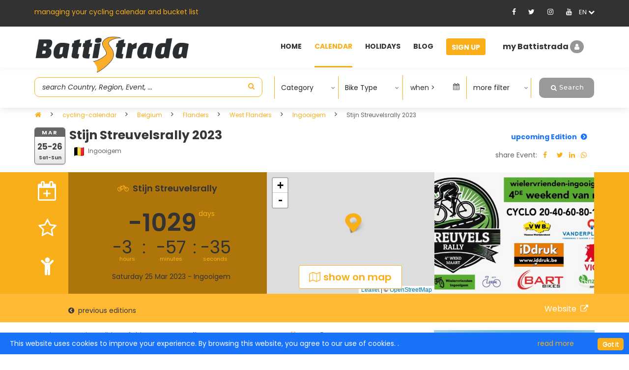

--- FILE ---
content_type: text/html; charset=utf-8
request_url: https://battistrada.com/en/cycling-calendar/edition/stijn-streuvelsrally-2023/18695/
body_size: 223723
content:



<!DOCTYPE html>
<html lang="en">
<head>
    <meta charset="utf-8" />
    <meta name="viewport" content="width=device-width, initial-scale=1.0" />
    <title>Stijn Streuvelsrally edition 2023 | Battistrada</title>
        <meta name="twitter:card" lang="en" content="summary_large_image" />
        <meta property="og:type" content="website" />
        <meta property="og:site_name" content="Battistrada.com" />
        <meta property="og:title" content="Stijn Streuvelsrally edition 2023" />
        <meta property="og:url" content="https://battistrada.com/en/cycling-calendar/edition/stijn-streuvelsrally-2023/18695/" />
        <meta property="og:description" content="Stijn Streuvelsrally edition 2023 took place on 25 March 2023 with departure in Ingooigem" />
        <meta property="og:image" content="https://battistrada.com/images/events/97628237-b4e2-4015-95ab-bbc3b1c77423_goedgekeurdeherasontwerp2025.JPG" />
        <meta name="twitter:image" content="https://battistrada.com/images/events/97628237-b4e2-4015-95ab-bbc3b1c77423_goedgekeurdeherasontwerp2025.JPG" />

        <meta name="description" lang="en" content="Stijn Streuvelsrally edition 2023 took place on 25 March 2023 with departure in Ingooigem" />


    <!-- Favicon -->
    <link rel="shortcut icon" href="/images/favicon.ico" />

    <!-- Google Tag Manager -->
    <script>
        (function (w, d, s, l, i) {
            w[l] = w[l] || []; w[l].push({
                'gtm.start':
                    new Date().getTime(), event: 'gtm.js'
            }); var f = d.getElementsByTagName(s)[0],
                j = d.createElement(s), dl = l != 'dataLayer' ? '&l=' + l : ''; j.async = true; j.src =
                    'https://www.googletagmanager.com/gtm.js?id=' + i + dl; f.parentNode.insertBefore(j, f);
        })(window, document, 'script', 'dataLayer', 'GTM-PCRNSH5');</script>
    <!-- End Google Tag Manager -->


        <link rel="canonical" href="https://battistrada.com/en/cycling-calendar/edition/stijn-streuvelsrally-2023/18695/" />
            <link rel="alternate" hreflang="en" href="https://battistrada.com/en/cycling-calendar/edition/stijn-streuvelsrally-2023/18695/" />
            <link rel="alternate" hreflang="nl" href="https://battistrada.com/nl/cyclo-kalender/edition/stijn-streuvelsrally-2023/18695/" />
            <link rel="alternate" hreflang="fr" href="https://battistrada.com/fr/calendrier-cyclosportives/edition/stijn-streuvelsrally-2023/18695/" />
            <link rel="alternate" hreflang="es" href="https://battistrada.com/es/calendario-marchas-cicloturistas/edition/stijn-streuvelsrally-2023/18695/" />
            <link rel="alternate" hreflang="it" href="https://battistrada.com/it/calendario-cicloturismo/edition/stijn-streuvelsrally-2023/18695/" />




    <!-- font -->
    <link href="/cdn/css.min.css" rel="stylesheet" />
    <!-- Plugins -->
    <link rel="preload" href="/css/plugins-css.css" as="style" onload="this.onload=null;this.rel='stylesheet'">
    <noscript><link rel="stylesheet" type="text/css" href="/css/plugins-css.css" /></noscript>
    <!-- revoluation -->
    <link rel="stylesheet" type="text/css" href="/revolution/css/settings.min.css" media="screen" />
    <!-- Typography -->
    <link rel="stylesheet" type="text/css" href="/css/typography.min.css" />
    <!-- Shortcodes -->
    <link rel="stylesheet" type="text/css" href="/css/shortcodes/shortcodes.min.css" />
    <!-- Style -->
    <link rel="stylesheet" type="text/css" href="/css/style.min.css" />
    <!-- Responsive -->
    <link rel="stylesheet" type="text/css" href="/css/responsive.min.css" />
    <link href="/css/custom.min.css" rel="stylesheet" />
    <link href="/css/PagedList.min.css" rel="stylesheet" />
    <!-- flag-css -->
    <link href="/css/flag-icon.min.css" rel="stylesheet" />
    <!--jquery autocompltete css-->
    <link href="/css/jquery-ui.min.css" rel="stylesheet" />
    <link href="/css/multiselect.min.css" rel="stylesheet" />
    <link href="/cdn/select2.min.css" rel="stylesheet" />
    <script rel="preload" src="https://cdnjs.cloudflare.com/ajax/libs/jquery/3.4.1/jquery.min.js"></script>
    <script src="/cdn/jquery.validate.min.js"></script>
    <script src="/cdn/jquery.validate.unobtrusive.min.js"></script>
    <!--style-customizer.min.js-->
    <script src="/js/style-customizer/style-customizer.min.js"></script>
    <link href="https://cdn.jsdelivr.net/npm/summernote@0.8.18/dist/summernote.min.css" rel="stylesheet">
    <!--Google adsense-->
    <script async src="https://pagead2.googlesyndication.com/pagead/js/adsbygoogle.js?client=ca-pub-1072956315529812"
            crossorigin="anonymous"></script>

    <link rel="preload" fetchpriority="high" as="image" href="https://battistrada.com/images/events/97628237-b4e2-4015-95ab-bbc3b1c77423_goedgekeurdeherasontwerp2025_thumb.JPG">

    <style>
        .imageThumbnail {
            height: 70px;
            width: auto; /*maintain aspect ratio*/
            max-width: 150px;
        }

        .mybutton {
            width: 100px;
            height: 25px;
        }
        .mp-buttom-df {
            display: flex !important;
            justify-content: center !important;
            align-items: center !important;
        }

        .leafModel_btn {
            position: absolute !important;
            bottom: 0 !important;
            background: #fff !important;
            padding: 8px 20px !important;
            border-radius: 4px !important;
            border: 1px solid #f7b32e !important;
            margin-bottom: 10px !important;
            font-weight: 600 !important;
            font-size: 20px !important;
            z-index: 9 !important;
        }

        .mp-buttom-df {
            display: flex;
            justify-content: center;
            align-items: center;
        }

        .map-i {
            display: flex;
        }

        .leafModel_btn i {
            margin-right: 6px;
        }

        .leafModel_btn img {
            width: 12px !important;
            position: absolute;
            margin: -2px 0px 0px -20px;
        }
    </style>

<script type="text/javascript">!function(T,l,y){var S=T.location,k="script",D="instrumentationKey",C="ingestionendpoint",I="disableExceptionTracking",E="ai.device.",b="toLowerCase",w="crossOrigin",N="POST",e="appInsightsSDK",t=y.name||"appInsights";(y.name||T[e])&&(T[e]=t);var n=T[t]||function(d){var g=!1,f=!1,m={initialize:!0,queue:[],sv:"5",version:2,config:d};function v(e,t){var n={},a="Browser";return n[E+"id"]=a[b](),n[E+"type"]=a,n["ai.operation.name"]=S&&S.pathname||"_unknown_",n["ai.internal.sdkVersion"]="javascript:snippet_"+(m.sv||m.version),{time:function(){var e=new Date;function t(e){var t=""+e;return 1===t.length&&(t="0"+t),t}return e.getUTCFullYear()+"-"+t(1+e.getUTCMonth())+"-"+t(e.getUTCDate())+"T"+t(e.getUTCHours())+":"+t(e.getUTCMinutes())+":"+t(e.getUTCSeconds())+"."+((e.getUTCMilliseconds()/1e3).toFixed(3)+"").slice(2,5)+"Z"}(),iKey:e,name:"Microsoft.ApplicationInsights."+e.replace(/-/g,"")+"."+t,sampleRate:100,tags:n,data:{baseData:{ver:2}}}}var h=d.url||y.src;if(h){function a(e){var t,n,a,i,r,o,s,c,u,p,l;g=!0,m.queue=[],f||(f=!0,t=h,s=function(){var e={},t=d.connectionString;if(t)for(var n=t.split(";"),a=0;a<n.length;a++){var i=n[a].split("=");2===i.length&&(e[i[0][b]()]=i[1])}if(!e[C]){var r=e.endpointsuffix,o=r?e.location:null;e[C]="https://"+(o?o+".":"")+"dc."+(r||"services.visualstudio.com")}return e}(),c=s[D]||d[D]||"",u=s[C],p=u?u+"/v2/track":d.endpointUrl,(l=[]).push((n="SDK LOAD Failure: Failed to load Application Insights SDK script (See stack for details)",a=t,i=p,(o=(r=v(c,"Exception")).data).baseType="ExceptionData",o.baseData.exceptions=[{typeName:"SDKLoadFailed",message:n.replace(/\./g,"-"),hasFullStack:!1,stack:n+"\nSnippet failed to load ["+a+"] -- Telemetry is disabled\nHelp Link: https://go.microsoft.com/fwlink/?linkid=2128109\nHost: "+(S&&S.pathname||"_unknown_")+"\nEndpoint: "+i,parsedStack:[]}],r)),l.push(function(e,t,n,a){var i=v(c,"Message"),r=i.data;r.baseType="MessageData";var o=r.baseData;return o.message='AI (Internal): 99 message:"'+("SDK LOAD Failure: Failed to load Application Insights SDK script (See stack for details) ("+n+")").replace(/\"/g,"")+'"',o.properties={endpoint:a},i}(0,0,t,p)),function(e,t){if(JSON){var n=T.fetch;if(n&&!y.useXhr)n(t,{method:N,body:JSON.stringify(e),mode:"cors"});else if(XMLHttpRequest){var a=new XMLHttpRequest;a.open(N,t),a.setRequestHeader("Content-type","application/json"),a.send(JSON.stringify(e))}}}(l,p))}function i(e,t){f||setTimeout(function(){!t&&m.core||a()},500)}var e=function(){var n=l.createElement(k);n.src=h;var e=y[w];return!e&&""!==e||"undefined"==n[w]||(n[w]=e),n.onload=i,n.onerror=a,n.onreadystatechange=function(e,t){"loaded"!==n.readyState&&"complete"!==n.readyState||i(0,t)},n}();y.ld<0?l.getElementsByTagName("head")[0].appendChild(e):setTimeout(function(){l.getElementsByTagName(k)[0].parentNode.appendChild(e)},y.ld||0)}try{m.cookie=l.cookie}catch(p){}function t(e){for(;e.length;)!function(t){m[t]=function(){var e=arguments;g||m.queue.push(function(){m[t].apply(m,e)})}}(e.pop())}var n="track",r="TrackPage",o="TrackEvent";t([n+"Event",n+"PageView",n+"Exception",n+"Trace",n+"DependencyData",n+"Metric",n+"PageViewPerformance","start"+r,"stop"+r,"start"+o,"stop"+o,"addTelemetryInitializer","setAuthenticatedUserContext","clearAuthenticatedUserContext","flush"]),m.SeverityLevel={Verbose:0,Information:1,Warning:2,Error:3,Critical:4};var s=(d.extensionConfig||{}).ApplicationInsightsAnalytics||{};if(!0!==d[I]&&!0!==s[I]){var c="onerror";t(["_"+c]);var u=T[c];T[c]=function(e,t,n,a,i){var r=u&&u(e,t,n,a,i);return!0!==r&&m["_"+c]({message:e,url:t,lineNumber:n,columnNumber:a,error:i}),r},d.autoExceptionInstrumented=!0}return m}(y.cfg);function a(){y.onInit&&y.onInit(n)}(T[t]=n).queue&&0===n.queue.length?(n.queue.push(a),n.trackPageView({})):a()}(window,document,{
src: "https://js.monitor.azure.com/scripts/b/ai.2.min.js", // The SDK URL Source
crossOrigin: "anonymous", 
cfg: { // Application Insights Configuration
    connectionString: 'InstrumentationKey=a14fa342-0ff0-438e-bf4a-e3fec63b6fd1;IngestionEndpoint=https://westeurope-5.in.applicationinsights.azure.com/;LiveEndpoint=https://westeurope.livediagnostics.monitor.azure.com/;ApplicationId=b431be78-8610-4ce4-8195-6ac3cffd944c'
}});</script></head>
<body>
    <!-- Google Tag Manager (noscript) -->
    <noscript>
        <iframe src="https://www.googletagmanager.com/ns.html?id=GTM-PCRNSH5"
                height="0" width="0" style="display:none;visibility:hidden"></iframe>
    </noscript>
    <!-- End Google Tag Manager (noscript) -->
    <div id="pre-loader">
        <img rel="preload" src="/images/pre-loader/loader-01.svg" alt="">
    </div>
    <header id="header" class="header light topbar-dark">
        <div class="topbar">
            <div class="container">
                <div class="row">
                    <div class="col-lg-6 col-md-6 xs-mb-10">
                        <div class="topbar-call text-center text-md-left">
                            <p>managing your cycling calendar and bucket list</p>
                        </div>
                    </div>

                    <div id="SocialMedia" class="col-lg-6 col-md-6">
                        
<div class="topbar-social text-center text-md-right">
    <ul>
                <li class="fa-icon-div"><a id="Facebook" target="_blank" title="Facebook" href="https://www.facebook.com/battistrada.net"><i class="fa_social_icon fa fa-facebook"></i></a></li>
                <li class="fa-icon-div"><a id="Twitter" target="_blank" title="Twitter" href="https://twitter.com/BattistradaC"><i class="fa_social_icon fa fa-twitter"></i></a></li>
                <li class="fa-icon-div"><a id="Instagram" target="_blank" title="Instagram" href="https://www.instagram.com/battistradacycling/"><i class="fa_social_icon fa fa-instagram"></i></a></li>
                <li class="fa-icon-div"><a id="Youtube" target="_blank" title="Youtube" href="https://www.youtube.com/channel/UC3UaKX9OJs1u1Uhw68hi6Iw"><i class="fa_social_icon fa fa-youtube"></i></a></li>
        <li class="dropdown">
            <div class="dropdown-toggle after ml-0 cursor-pointer" data-toggle="dropdown" aria-haspopup="true" aria-expanded="false"><span class="flag flag-us" id="lblselectedLang"> </span> <i class="fa fa-chevron-down"></i></div>
            <div class="dropdown-menu dropdown-menu-right bg-dark" aria-labelledby="dropdown09">

                        <a class="dropdown-item mx-0 fl-hover" href="https://battistrada.com/en/cycling-calendar/edition/stijn-streuvelsrally-2023/18695/">english</a>
                        <a class="dropdown-item mx-0 fl-hover" href="https://battistrada.com/nl/cyclo-kalender/edition/stijn-streuvelsrally-2023/18695/">dutch</a>
                        <a class="dropdown-item mx-0 fl-hover" href="https://battistrada.com/fr/calendrier-cyclosportives/edition/stijn-streuvelsrally-2023/18695/">french</a>
                        <a class="dropdown-item mx-0 fl-hover" href="https://battistrada.com/es/calendario-marchas-cicloturistas/edition/stijn-streuvelsrally-2023/18695/">spanish</a>
                        <a class="dropdown-item mx-0 fl-hover" href="https://battistrada.com/it/calendario-cicloturismo/edition/stijn-streuvelsrally-2023/18695/">italian</a>
            </div>
        </li>
    </ul>
</div>




                    </div>

                </div>
            </div>
        </div>

        <!--=================================
        mega menu -->



        


<style>

    /* .btn-pad {
        padding: 7px 10px 3px 10px !important;
    }*/
    .upgradeBtn .btn-warning {
        background-color: #1973FA !important;
        border-color: #1973FA !important;
        color: #ffffff !important;
    }

        .upgradeBtn .btn-warning:hover {
            color: #333333 !important;
        }

    .upgradeBtn .btn-blue {
        background-color: #1973FA !important;
        border-color: #1973FA !important;
        color: #ffffff !important;
    }

        .upgradeBtn .btn-blue:hover {
            color: #333333 !important;
        }

    #header.topbar-dark .menu .menu-bar > ul > li.upgradeBtn > a {
        padding: 7px 12px 3px 10px !important;
    }

        #header.topbar-dark .menu .menu-bar > ul > li.upgradeBtn > a:hover {
            border-bottom: 3px solid transparent;
            color: #fff;
        }

    .btn-r-shift {
        padding: 7px 10px 3px 84px !important;
    }

    .userMenu .userMenu-active {
        padding-left: 36px !important;
    }
</style>

<div class="menu container-fluid">
    <!-- menu start -->
    <nav id="menu" class="mega-menu">
        <!-- menu list items container -->
        <section class="menu-list-items menu-bar-height">
            <div class="container-fluid">
                <div class="container">
                    <div class="row">
                        <input type="text" id="calendarMemberId" value="0" hidden />
                        <div class="col-lg-12 col-md-12">
                            <!-- menu logo -->
                            <ul class="menu-logo">
                                <li>
                                    <a href="https://battistrada.com/en/home/"><img id="logo_img" src="/images/Logo-Battistrada.png" alt="logo"> </a>
                                </li>
                            </ul>
                            <!-- menu links -->
                            <div class="menu-bar">
                                <ul class="menu-links">

                                                    <li>
                                                            <a href="https://battistrada.com/en/home/"> Home </a>
                                                    </li>
                                                    <li class="active">
                                                            <a href="https://battistrada.com/en/cycling-calendar/"> Calendar </a>
                                                    </li>
                                                    <li>
                                                            <a href="https://battistrada.com/en/cycling-holidays/"> Holidays </a>
                                                    </li>
                                                    <li>
                                                            <a href="https://battistrada.com/en/cycling-blog/"> Blog </a>
                                                    </li>

                                        <li class="signupBtn">
                                            <a href="/en/signup/" class="btn btn-warning">Sign Up</a>
                                        </li>
                                        <li class="userMenu">
                                            <div class="dropdown">
                                                <div data-bs-toggle="modal" data-bs-target="#myModal" class="userProfile cursor-pointer SingupSetBackGround">
                                                    my Battistrada
                                                    <i class="fa fa-user  SingupSetStyleI"></i>
                                                </div>
                                            </div>
                                        </li>
                                </ul>
                            </div>
                        </div>
                    </div>
                </div>
            </div>
        </section>
    </nav>
    <!-- menu end -->
</div>




    </header>


    <script defer src="https://cdnjs.cloudflare.com/ajax/libs/toastr.js/latest/toastr.min.js"></script>

    <link defer href="https://cdnjs.cloudflare.com/ajax/libs/toastr.js/latest/toastr.css" rel="stylesheet" />

    <!--=================================
     header -->

    


<script>
    window.console = window.console || function (t) { };
</script>
<style>
    /* Base breadcrumb nav style */
    .nav.justify-content-center {
        margin-top: 1rem;
    }

    .nav-item {
        display: flex;
        align-items: center;
    }

    /* Active tab (orange) */
    .nav-link.active {
        color: #f39c12 !important;
        font-weight: 600;
    }

    /* Normal tab */
    .nav-link {
        color: #555 !important;
        font-weight: 500;
        background: none;
        border: none;
        pointer-events: auto;
        padding: 0.3rem 0.8rem;
        transition: color 0.2s ease;
    }

        /* Disabled tab (grayed out) */
        .nav-link.disabled {
            color: #888 !important;
            background-color: #f4f4f4;
            border-radius: 6px;
            pointer-events: none;
            cursor: not-allowed;
            font-weight: 600;
        }


        /* Hover effect (for enabled links) */
        .nav-link:not(.disabled):hover {
            color: #f39c12 !important;
        }

    /* Breadcrumb Nav Wrapper */
    .nav.justify-content-center {
        margin-top: 1rem;
        align-items: center;
    }

    /* Disabled tabs (gray background) */
    .nav-link.disabled {
        color: #888 !important;
        background-color: #f4f4f4;
        border-radius: 6px;
        pointer-events: none;
        cursor: not-allowed;
        font-weight: 600;
    }

    /* Arrow between tabs */
    .breadcrumb-grey {
        color: #999;
        font-size: 0.85rem;
        margin: 0 0.5rem;   
        position: relative;
        top: -1px; /* moves arrow slightly up */
        align-self: center;
    }

    /* Hover effect for enabled links */
    .nav-link:not(.disabled):hover {
        color: #f39c12 !important;
    }
</style>
<script>
    if (document.location.search.match(/type=embed/gi)) {
        window.parent.postMessage("resize", "*");
    }
</script>
<link href="/css/Custome/tickets.css" rel="stylesheet" />
<link href="/css/Custome/myeditions.css" rel="stylesheet" />

<link rel="stylesheet" href="/leaflet/leaflet.css" />
<link rel="stylesheet" href="/leaflet/dist/MarkerCluster.css" />
<link rel="stylesheet" href="/leaflet/dist/MarkerCluster.Default.css" />
<link rel="stylesheet" href="/css/LeafLet_custom_ui.css" />
<script src="https://js.stripe.com/v3/"></script>
<div class="modal p-0" id="mapData" tabindex="-1" role="dialog" aria-labelledby="mapData" aria-hidden="true">
    <div class="modal fade" id="MapModel" data-backdrop="static">
    <div class="modal-dialog" role="document">
        <div class="modal-content">
            <div class="modal-header mapHeader">
                <h5 class="modal-title">Modal title</h5>
                <button type="button" class="close" data-dismiss="modal" aria-label="Close">
                    <span aria-hidden="true">&times;</span>
                </button>
            </div>
            <div class="modal-body">
                <div class="col-md-8 px-0 position-relative">
                    <span class="skiplink cursor-pointer" href="#map">Go to map</span>
                    <div id="map" class="map"></div>
                </div>
            </div>
            <div class="modal-footer">
                <button type="button" class="btn btn-secondary" data-dismiss="modal">Close</button>
            </div>
        </div>
    </div>
</div>

</div>
<link rel="stylesheet" href="https://cdn.jsdelivr.net/gh/openlayers/openlayers.github.io@main/dist/en/v7.0.0/legacy/ol.css" type="text/css">
<script src="https://cdn.jsdelivr.net/gh/openlayers/openlayers.github.io@main/dist/en/v7.0.0/legacy/ol.js"></script>
<div class="modal fade p-md-0 px-3" id="myModal" tabindex="-1" aria-labelledby="myModal" aria-hidden="true">
    <div class="modal-dialog">
        <div class="modal-content">
            <button type="button" class="border-0 pull-right" data-bs-dismiss="modal" aria-label="Close" style="position:absolute; right:0;"><i class="fa fa-times"></i></button>

            <div class="modal-login mx-0">
                <div class="login-bg clearfix">
                    <div class="login-title text-center">
                        <div class="modal-title">Sign in</div>
                    </div>
                    <form id="formSignIn" action="/en/login/" method="post">
                        <input type="text" id="LoginPath" hidden class="web form-control" value="" name="LoginPath" />
                        <input type="text" id="FooterLoginPath" hidden class="web form-control" value="" name="FooterLoginPath" />
                        <div class="login-form pb-3">
                            <div class="section-field mb-20">
                                <label class="mb-10" for="MemberView_Email">Email *</label>
                                <input type="email" placeholder="Email" autocomplete="off" class="web form-control" data-val="true" data-val-email="The Email field is not a valid e-mail address." data-val-maxlength="The field Email must be a string or array type with a maximum length of &#x27;50&#x27;." data-val-maxlength-max="50" data-val-required="The Email field is required." id="MemberView_Email" maxlength="50" name="MemberView.Email" value="" />
                            </div>
                            <div class="section-field mb-20">
                                <label class="mb-10" for="MemberView_Password">Password *</label>
                                <input class="Password form-control" type="password" placeholder="Password" autocomplete="off" data-val="true" data-val-length="Must be between 8 and 255 characters" data-val-length-max="255" data-val-length-min="8" id="MemberView_Password" maxlength="255" name="MemberView.Password" />
                                <span class="signin-eye-icon">
                                    <i class="fa fa-eye d-none" id="show_eye"></i>
                                    <i class="fa fa-eye-slash" id="hide_eye"></i>
                                </span>
                                <span id="EmailStatus"></span>
                            </div>
                            <div class="section-field">
                                <div class="remember-checkbox mb-30">
                                    <input type="checkbox" class="form-control" data-val="true" data-val-required="The RememberMe field is required." id="MemberView_RememberMe" name="MemberView.RememberMe" value="true" />
                                    <label for="MemberView_RememberMe"> Remember me</label>
                                    <span href="#" onclick="ForgetPasswordPopup()" data-bs-toggle="modal" data-bs-target="#forgotPassword" class="float-md-right text-yellow cursor-pointer ">forgot your password?</span>

                                </div>
                            </div>
                            <div class="form-group mb-0">
                                <button id="btnSignIn" type="button" class="btn btn-primary button">Sign in</button>
                            </div>
                        </div>
                    <input name="MemberView.RememberMe" type="hidden" value="false" /></form>
                    <p class="text-center p-3">Not a member yet? <a href="/en/signup/">Sign up</a></p>

                </div>
            </div>
        </div>
    </div>
</div>

<div class="modal fade p-0" id="forgotPassword" tabindex="-1" aria-labelledby="forgotPassword" aria-hidden="true">
    <div class="modal-dialog">
        <div class="modal-content">
            <button type="button" class="border-0 pull-right" data-bs-dismiss="modal" aria-label="Close" style="position:absolute; right:0;"><i class="fa fa-times"></i></button>
            <div class="modal-login">
                <div class="login-bg clearfix">
                    <div class="login-title text-center">
                        <div class="modal-title">forgot your Password?</div>
                    </div>
                    <p class="text-center py-4 m-0 px-3">
                        Enter your email address below and instructions to reset your password will be sent by email
                    </p>
                    <p class="lock-icon text-center bg-light rounded-circle mx-auto d-none" bg-light><i class="fa fa-lock"></i></p>
                    <div class="login-form">
                        <form id="formForgetPassword" method="post">
                            <div class="section-field mb-20">
                                <label class="mb-10" for="MemberView_Email">Email *</label> <br />
                                <input type="email" id="forgetEmail" placeholder="Email" class="web form-control" data-val="true" data-val-email="The Email field is not a valid e-mail address." data-val-maxlength="The field Email must be a string or array type with a maximum length of &#x27;50&#x27;." data-val-maxlength-max="50" data-val-required="The Email field is required." maxlength="50" name="MemberView.Email" value="" />
                                <span id="forgetEmailValidate"></span>
                            </div>
                            <div class="form-group">
                                <button onclick="ResetPassword()" type="button" class="btn btn-primary button">Reset Password</button>
                            </div>
                        <input name="__RequestVerificationToken" type="hidden" value="CfDJ8Eudrf_8QW1MgGTfc7Wsv_6lR5f8dafLWt1ujyWadQDJu3IakA8K6wrcDLElSdoN0P0cAz034mUvVFojkGcx0B8kqiaNY5dRnm7UVafMxegIAn_9sSHQRAJ2-wgkalJ_nKiQoxKkFphFuOWIT85drs4" /></form>
                    </div>
                    <p class="text-center p-3">Not a member yet? <a href="/en/signup/">Sign up</a></p>
                </div>
            </div>
        </div>
    </div>
</div>
<!---start hidden filed for sign-in page-->


<input type="hidden" id="txt_signin_error" value="Wrong email or password. Please try again." />

<input type="hidden" id="txt_signin_loginEmail" value="Email" />

<input type="hidden" id="txt_signin_errmsgRequired" value="is required" />

<input type="hidden" id="txt_signin_validEmailAddress" value="no valid email address" />

<input type="hidden" id="txt_signin_chooseYourPassword" value="Password" />

<input type="hidden" id="txt_signin_InActive" value="User is not active" />

<input type="hidden" id="txt_signin_forgtpopupMessage" value="We have sent you an email to reset your password. Check your inbox and follow the instructions to reset your password and continue managing your cycling calendar and bucket list. \u003Cbr\u003E\u003Cbr\u003E\u003Cb\u003EAttention:\u003C/b\u003E This mail might have some delay (couple of minutes is possible) but if you can\u0027t find it, please check your spam folder. " />

<input type="hidden" id="txt_signin_resetemailUnknown" value="No active account associated with this Email" />


<!---end of hidden fild for sign-in page-->


<script>
    $(document).ready(function () {
        var basehref = window.location.pathname;
        $('#LoginPath').val(basehref);

        if ($('#forgetEmail').val() == "" ) {
            $('#forgetEmail').attr('name', 'forgetEmail_Email');

        }
        if ($('#MemberView_Email').val() == "" || $('#MemberView_Password').val() == "") {
            $('#MemberView_Email').attr('name', 'MemberView_Email');
            $('#MemberView_Password').attr('name', 'MemberView_Password');
        }
        $('#forgetEmail').change(function () {
            if ($(this).val() != '') {
                $('#forgetEmail').attr('name', 'MemberView.Email');
            } else {
                $('#forgetEmail').attr('name', 'forgetEmail_Email');
            }
        });
        $('#MemberView_Email').change(function () {
            if ($(this).val() != '') {
                $('#MemberView_Email').attr('name', 'MemberView.Email');
            } else {
                $('#MemberView_Email').attr('name', 'MemberView_Email');
            }
        });
        $('#MemberView_Password').change(function () {
            if ($(this).val() != '') {
                $('#MemberView_Password').attr('name', 'MemberView.Password');
            } else {
                $('#MemberView_Password').attr('name', 'MemberView_Password');
            }
        });

 $("#formSignIn").validate({
            ignore: [],
            rules: {
                MemberView_Email: "required",
                MemberView_Password: "required",
                /*EditionEndDate: "required",*/
                MemberView_Email: {
                    required: true
                },
                MemberView_Password: {
                    required: true
                },
            },
            messages: {

                MemberView_Email: {
                    required: 'Email' + " " + 'is required',
                    MemberView_Email: 'no valid email address'
                },
                MemberView_Password: {
                    required: 'Password' + " " + 'is required',
                }
            },
            /* errorElement: "em",*/
            errorPlacement: function (error, element) {
                error.addClass("SignIn-validation");
                error.insertAfter(element);
            }
        });


        $('#btnSignIn').on("click", function () {
            var basehref = window.location.pathname;
            $('#LoginPath').val(basehref);
            if ($('#MemberView_Email').val() == "" || $('#MemberView_Password').val() == "") {
                $('#formSignIn').submit();
            } else {
                var fetcheddata = {
                    EmailId: $('#MemberView_Email').val(),
                    Password: $('#MemberView_Password').val()
                };
                $.ajax({
                    url: '/IsUserExists',
                    type: "POST",
                    data: fetcheddata,
                    success: function (result) {
                        var spanElement = $('#EmailStatus');
                        if (result.isValidUser != true) {
                            spanElement.text('Wrong email or password. Please try again.');
                            spanElement.css('color', 'red');
                            return false;
                        } else if (result.isActive == false)
                        {
                            spanElement.text('User is not active');
                            spanElement.css('color', 'red');
                        }
                        else {
                            $('#formSignIn').submit();
                        }
                    },
                    error: function (err) {
                    }
                });
            }
        });

        $("#formForgetPassword").validate({
            ignore: [],
            rules: {
                forgetEmail_Email: "required",
                forgetEmail_Email: {
                    required: true
                },
            },
            messages: {

                forgetEmail_Email: {
                    required: 'Email' + " " + 'is required',
                    forgetEmail_Email: 'no valid email address'
                },

            },
        errorPlacement: function (error, element) {

                error.addClass("SignIn-validation");
                error.insertAfter(element);
            }
        });
        $('#hide_eye').click(function () {
            if ($('#MemberView_Password').val() != '') {
                $('#show_eye').removeClass('d-none').addClass('d-block');
                $('#MemberView_Password').attr('type', 'text')
                $('#hide_eye').removeClass('d-block').addClass('d-none')
            }

        });
        $('#show_eye').click(function () {
            if ($('#MemberView_Password').val() != '') {
                $('#show_eye').removeClass('d-block').addClass('d-none');
                $('#MemberView_Password').attr('type', 'password')
                $('#hide_eye').addClass('d-block')
            }
        });
    });
    //function password_show_hide() {
    //    $('#show_eye').show();
    //    $('#MemberView_Password').attr('type', 'text')
    //}
    function ForgetPasswordPopup() {
            $("#myModal").modal('hide');
            $("#forgotPassword").modal('show');
    }

    function ResetPassword()
    {
        if ($('#forgetEmail').val() == "")
        {
            $("#formForgetPassword").submit();
           }
           else
           {
            $.ajax({
                url: '/EmailExists?EmailId=' + $('#forgetEmail').val(),
                method: 'get',
                contentType: "application/json;charset=UTF-8",
                dataType: 'json',
                success: function (result) {
                    var spanElement = $('#forgetEmailValidate').val('');

                    $.ajax({
                        url: '/ForgotPasswordLink?EmailId=' + $('#forgetEmail').val(),
                        method: 'get',
                        contentType: "application/json;charset=UTF-8",
                        dataType: 'json',
                        success: function (resultResetPassword) {
                            var spanElementForgetPassword = $('#forgetEmailValidate').val('');
                            if (resultResetPassword != null) {
                                $('#forgotPassword').modal('hide');
                                $('#MessageModal').modal('show');
                                $('#MessageContent').html('We have sent you an email to reset your password. Check your inbox and follow the instructions to reset your password and continue managing your cycling calendar and bucket list. \u003Cbr\u003E\u003Cbr\u003E\u003Cb\u003EAttention:\u003C/b\u003E This mail might have some delay (couple of minutes is possible) but if you can\u0027t find it, please check your spam folder. ');
                                setTimeout(function () {
                                    $('#forgetEmail').val('');
                                }, 10000);

                            }
                        },
                        error: function (err) {
                        }
                    });

                    if (result != null) {
                        setTimeout(function () {
                            spanElement.text('');
                        }, 5000);
                    } else
                    {
                        spanElement.text('No active account associated with this Email');
                        spanElement.css('color', 'red');
                        setTimeout(function () {
                            spanElement.text('');
                        }, 5000);
                    }

                },
                error: function (err) {
                    //alert(err);
                }
            }).then(function (data) {
                if (data != null) {
                    if (data.email != null) {
                        result = data.isActive;
                    }
                    else {
                        $('#spanemail').text('');
                        result = false;
                    }
                } else {
                    $('#spanemail').text('');
                    result = false;
                }
            });
            return false;
           }
    }
</script>
<div class="wrapper">
    <style>
    .dropdown-menu.dropdown-text.px-3.category-section {
        top: 40px !important;
        transform: none !important;
    }

    .input-mcheck-box {
        width: 20px !important;
        height: 15px !important;
        background: transparent;
        z-index: 1;
    }

    .search-hdr-ht-show {
        height: 22.4rem !important;
        transition-delay: 1ms !important;
    }

    .search-hdr-ht-hide {
        height: 8.4rem !important;
        transition-delay: 350ms !important;
    }
</style>

<div class="header search-header-light ">
    <div id="divAreaMoreFilter">
        <!---start hiden field for search items-->
        <input type="hidden" id="txt_srch_pickorder" value="2" />
        <input type="hidden" id="txt_backSrch_fromDate" />
        <input type="hidden" id="txt_srch_pageUrl" value="cycling-calendar" />
        <input type="hidden" id="txt_srch_baseUrl" value="https://battistrada.com" />
        <input type="hidden" id="txt_srch_countryUrlStatus" />
        <input type="hidden" id="txt_srch_locationValue" />
        <input type="hidden" id="txt_srch_UrlNameStatus" />
        <input type="hidden" id="txt_srch_searchUrl" />
        <input type="hidden" id="txt_srch_bikeTypesData" value="[{&quot;BikeTypeId&quot;:1,&quot;BikeTypeUrl&quot;:&quot;road-cycling&quot;},{&quot;BikeTypeId&quot;:2,&quot;BikeTypeUrl&quot;:&quot;mountain-bike&quot;},{&quot;BikeTypeId&quot;:3,&quot;BikeTypeUrl&quot;:&quot;cyclo-cross&quot;},{&quot;BikeTypeId&quot;:4,&quot;BikeTypeUrl&quot;:&quot;gravel&quot;},{&quot;BikeTypeId&quot;:5,&quot;BikeTypeUrl&quot;:&quot;fat-bike&quot;},{&quot;BikeTypeId&quot;:6,&quot;BikeTypeUrl&quot;:&quot;handbike&quot;},{&quot;BikeTypeId&quot;:7,&quot;BikeTypeUrl&quot;:&quot;e-bike&quot;}]" />
        <input type="hidden" id="txt_srch_categoriesData" value="[{&quot;CategoryId&quot;:1,&quot;CategoryUrl&quot;:&quot;cycling-races&quot;},{&quot;CategoryId&quot;:2,&quot;CategoryUrl&quot;:&quot;gran-fondo&quot;},{&quot;CategoryId&quot;:3,&quot;CategoryUrl&quot;:&quot;cyclosportives&quot;},{&quot;CategoryId&quot;:4,&quot;CategoryUrl&quot;:&quot;time-trial&quot;},{&quot;CategoryId&quot;:5,&quot;CategoryUrl&quot;:&quot;team-time-trial&quot;},{&quot;CategoryId&quot;:6,&quot;CategoryUrl&quot;:&quot;duathlon&quot;},{&quot;CategoryId&quot;:7,&quot;CategoryUrl&quot;:&quot;triathlon&quot;},{&quot;CategoryId&quot;:8,&quot;CategoryUrl&quot;:&quot;cross-country-marathon&quot;},{&quot;CategoryId&quot;:9,&quot;CategoryUrl&quot;:&quot;virtual&quot;},{&quot;CategoryId&quot;:10,&quot;CategoryUrl&quot;:&quot;stage-races&quot;},{&quot;CategoryId&quot;:11,&quot;CategoryUrl&quot;:&quot;ultra-distance-cycling&quot;},{&quot;CategoryId&quot;:12,&quot;CategoryUrl&quot;:&quot;bikepacking&quot;},{&quot;CategoryId&quot;:13,&quot;CategoryUrl&quot;:&quot;uphill-time-trial&quot;},{&quot;CategoryId&quot;:14,&quot;CategoryUrl&quot;:&quot;beach-races&quot;},{&quot;CategoryId&quot;:15,&quot;CategoryUrl&quot;:&quot;retro-races&quot;},{&quot;CategoryId&quot;:16,&quot;CategoryUrl&quot;:&quot;downhill&quot;},{&quot;CategoryId&quot;:17,&quot;CategoryUrl&quot;:&quot;enduro&quot;},{&quot;CategoryId&quot;:18,&quot;CategoryUrl&quot;:&quot;multisport&quot;},{&quot;CategoryId&quot;:19,&quot;CategoryUrl&quot;:&quot;bike-rides&quot;},{&quot;CategoryId&quot;:20,&quot;CategoryUrl&quot;:&quot;mtb-orienteering&quot;}]" />
        <!---end hiden field for search items-->

        <div class="search-hdr-ht">
            <div class="container-fluid">
                <div class="container cal-search-pr">
                    <div class="row search-row py-3">
                        <div class="col-md-5 pr-md-0">
                            <div class="row">
                                <div class="col-md-12 pr-md-4">
                                    <div class="form-group border-orange mt-1 rounded-10 rounded my-0 bg-transparent has-search mb-search">
                                        <input type="text" class="form-control bg-transparent" id="search" placeholder="search Country, Region, Event, ..." name="LocationValue" value=""> <span id="removesrc" class="remove-search cursor-pointer">x</span>
                                        <span class="fa fa-search form-control-orange"></span>
                                    </div>
                                    <div class="col-12 d-none" id="IdxLoading" style="background: #fff;padding: 12px 10px 12px 20px;position:absolute;z-index:1;">loading ...</div>
                                </div>
                            </div>

                        </div>
                        <div class="col-md-7 show-results">
                            <h5 id="toogle-more-filter" class="d-block d-md-none font-14 w-100 mt-3 mb-2 px-2 ml-1 text-decoration-underline text-yellow" data-toggle="collapse" data-target="#exp-src">more filters +</h5>
                            <div class="search-select-section collapse" id="exp-src">
                                <div class="border-left-or border-left-or-sm sss-child">
                                    <div class="dropdown">
                                        <button class="btn btn-default w-100 shadow-none text-left py-2 dropdown-toggle" type="button" data-toggle="dropdown">
                                            <span class="dropdown-text-category"> Category</span>
                                            <span class="txtcategory"></span>
                                            <span class="caret"></span>
                                        </button>
                                        <ul class="dropdown-menu dropdown-text px-3 category-section">
                                                        <li>
                                                                <div class="option-link text-dark multi-checkbox-search">
                                                                    <label id="categorytxt">
                                                                        <input name='catoptions[]' type="checkbox" class="input-mcheck-box option category" value='14' />
                                                                        <i class="input-helper"></i>
                                                                        <span class="ml-1">beach race</span>
                                                                    </label>
                                                                </div>
                                                        </li>
                                                        <li>
                                                                <div class="option-link text-dark multi-checkbox-search">
                                                                    <label id="categorytxt">
                                                                        <input name='catoptions[]' type="checkbox" class="input-mcheck-box option category" value='12' />
                                                                        <i class="input-helper"></i>
                                                                        <span class="ml-1">bikepacking</span>
                                                                    </label>
                                                                </div>
                                                        </li>
                                                        <li>
                                                                <div class="option-link text-dark multi-checkbox-search">
                                                                    <label id="categorytxt">
                                                                        <input name='catoptions[]' type="checkbox" class="input-mcheck-box option category" value='3' />
                                                                        <i class="input-helper"></i>
                                                                        <span class="ml-1">cyclosportive</span>
                                                                    </label>
                                                                </div>
                                                        </li>
                                                        <li>
                                                                <div class="option-link text-dark multi-checkbox-search">
                                                                    <label id="categorytxt">
                                                                        <input name='catoptions[]' type="checkbox" class="input-mcheck-box option category" value='16' />
                                                                        <i class="input-helper"></i>
                                                                        <span class="ml-1">downhill</span>
                                                                    </label>
                                                                </div>
                                                        </li>
                                                        <li>
                                                                <div class="option-link text-dark multi-checkbox-search">
                                                                    <label id="categorytxt">
                                                                        <input name='catoptions[]' type="checkbox" class="input-mcheck-box option category" value='6' />
                                                                        <i class="input-helper"></i>
                                                                        <span class="ml-1">duathlon</span>
                                                                    </label>
                                                                </div>
                                                        </li>
                                                        <li>
                                                                <div class="option-link text-dark multi-checkbox-search">
                                                                    <label id="categorytxt">
                                                                        <input name='catoptions[]' type="checkbox" class="input-mcheck-box option category" value='17' />
                                                                        <i class="input-helper"></i>
                                                                        <span class="ml-1">enduro</span>
                                                                    </label>
                                                                </div>
                                                        </li>
                                                        <li>
                                                                <div class="option-link text-dark multi-checkbox-search">
                                                                    <label id="categorytxt">
                                                                        <input name='catoptions[]' type="checkbox" class="input-mcheck-box option category" value='2' />
                                                                        <i class="input-helper"></i>
                                                                        <span class="ml-1">gran fondo</span>
                                                                    </label>
                                                                </div>
                                                        </li>
                                                        <li>
                                                                <div class="option-link text-dark multi-checkbox-search">
                                                                    <label id="categorytxt">
                                                                        <input name='catoptions[]' type="checkbox" class="input-mcheck-box option category" value='18' />
                                                                        <i class="input-helper"></i>
                                                                        <span class="ml-1">multisport</span>
                                                                    </label>
                                                                </div>
                                                        </li>
                                                        <li>
                                                                <div class="option-link text-dark multi-checkbox-search">
                                                                    <label id="categorytxt">
                                                                        <input name='catoptions[]' type="checkbox" class="input-mcheck-box option category" value='20' />
                                                                        <i class="input-helper"></i>
                                                                        <span class="ml-1">orienteering</span>
                                                                    </label>
                                                                </div>
                                                        </li>
                                                        <li>
                                                                <div class="option-link text-dark multi-checkbox-search">
                                                                    <label id="categorytxt">
                                                                        <input name='catoptions[]' type="checkbox" class="input-mcheck-box option category" value='1' />
                                                                        <i class="input-helper"></i>
                                                                        <span class="ml-1">race</span>
                                                                    </label>
                                                                </div>
                                                        </li>
                                                        <li>
                                                                <div class="option-link text-dark multi-checkbox-search">
                                                                    <label id="categorytxt">
                                                                        <input name='catoptions[]' type="checkbox" class="input-mcheck-box option category" value='15' />
                                                                        <i class="input-helper"></i>
                                                                        <span class="ml-1">retro race</span>
                                                                    </label>
                                                                </div>
                                                        </li>
                                                        <li>
                                                                <div class="option-link text-dark multi-checkbox-search">
                                                                    <label id="categorytxt">
                                                                        <input name='catoptions[]' type="checkbox" class="input-mcheck-box option category" value='19' />
                                                                        <i class="input-helper"></i>
                                                                        <span class="ml-1">ride</span>
                                                                    </label>
                                                                </div>
                                                        </li>
                                                        <li>
                                                                <div class="option-link text-dark multi-checkbox-search">
                                                                    <label id="categorytxt">
                                                                        <input name='catoptions[]' type="checkbox" class="input-mcheck-box option category" value='10' />
                                                                        <i class="input-helper"></i>
                                                                        <span class="ml-1">stage race</span>
                                                                    </label>
                                                                </div>
                                                        </li>
                                                        <li>
                                                                <div class="option-link text-dark multi-checkbox-search">
                                                                    <label id="categorytxt">
                                                                        <input name='catoptions[]' type="checkbox" class="input-mcheck-box option category" value='5' />
                                                                        <i class="input-helper"></i>
                                                                        <span class="ml-1">team time trial</span>
                                                                    </label>
                                                                </div>
                                                        </li>
                                                        <li>
                                                                <div class="option-link text-dark multi-checkbox-search">
                                                                    <label id="categorytxt">
                                                                        <input name='catoptions[]' type="checkbox" class="input-mcheck-box option category" value='4' />
                                                                        <i class="input-helper"></i>
                                                                        <span class="ml-1">time trial</span>
                                                                    </label>
                                                                </div>
                                                        </li>
                                                        <li>
                                                                <div class="option-link text-dark multi-checkbox-search">
                                                                    <label id="categorytxt">
                                                                        <input name='catoptions[]' type="checkbox" class="input-mcheck-box option category" value='7' />
                                                                        <i class="input-helper"></i>
                                                                        <span class="ml-1">triathlon</span>
                                                                    </label>
                                                                </div>
                                                        </li>
                                                        <li>
                                                                <div class="option-link text-dark multi-checkbox-search">
                                                                    <label id="categorytxt">
                                                                        <input name='catoptions[]' type="checkbox" class="input-mcheck-box option category" value='11' />
                                                                        <i class="input-helper"></i>
                                                                        <span class="ml-1">ultra</span>
                                                                    </label>
                                                                </div>
                                                        </li>
                                                        <li>
                                                                <div class="option-link text-dark multi-checkbox-search">
                                                                    <label id="categorytxt">
                                                                        <input name='catoptions[]' type="checkbox" class="input-mcheck-box option category" value='13' />
                                                                        <i class="input-helper"></i>
                                                                        <span class="ml-1">uphill time trial</span>
                                                                    </label>
                                                                </div>
                                                        </li>
                                                        <li>
                                                                <div class="option-link text-dark multi-checkbox-search">
                                                                    <label id="categorytxt">
                                                                        <input name='catoptions[]' type="checkbox" class="input-mcheck-box option category" value='9' />
                                                                        <i class="input-helper"></i>
                                                                        <span class="ml-1">virtual</span>
                                                                    </label>
                                                                </div>
                                                        </li>
                                                        <li>
                                                                <div class="option-link text-dark multi-checkbox-search">
                                                                    <label id="categorytxt">
                                                                        <input name='catoptions[]' type="checkbox" class="input-mcheck-box option category" value='8' />
                                                                        <i class="input-helper"></i>
                                                                        <span class="ml-1">XCM marathon</span>
                                                                    </label>
                                                                </div>
                                                        </li>
                                            <li>
                                                <button type="button" class="button btn-bg-blue text-nowrap rounded-10 rounded border-0 btnSearchResult">
                                                    <i class="fa fa-search"></i>
                                                    <span>Search</span>
                                                </button>
                                            </li>
                                        </ul>
                                    </div>
                                </div>
                                <div class="border-left-or border-left-or-sm sss-child">
                                    <div class="dropdown">
                                        <button class="btn btn-default w-100 shadow-none text-left py-2 dropdown-toggle" type="button" data-toggle="dropdown">
                                            <span class="dropdown-text-bike"> Bike Type</span>
                                            <span class="txtBike"></span>
                                            <span class="caret"></span>
                                        </button>
                                        <ul class="dropdown-menu dropdown-text px-3 category-section">
                                                        <li>
                                                                <div class="option-link text-dark multi-checkbox-search">
                                                                    <label>
                                                                        <input name='bikeoptions[]' type="checkbox" class="input-mcheck-box option bike" value='3 ' />
                                                                        <i class="input-helper"></i>
                                                                        <span class="ml-1">cyclo-cross</span>
                                                                    </label>
                                                                </div>
                                                        </li>
                                                        <li>
                                                                <div class="option-link text-dark multi-checkbox-search">
                                                                    <label>
                                                                        <input name='bikeoptions[]' type="checkbox" class="input-mcheck-box option bike" value='7 ' />
                                                                        <i class="input-helper"></i>
                                                                        <span class="ml-1">e-bike</span>
                                                                    </label>
                                                                </div>
                                                        </li>
                                                        <li>
                                                                <div class="option-link text-dark multi-checkbox-search">
                                                                    <label>
                                                                        <input name='bikeoptions[]' type="checkbox" class="input-mcheck-box option bike" value='5 ' />
                                                                        <i class="input-helper"></i>
                                                                        <span class="ml-1">fat bike</span>
                                                                    </label>
                                                                </div>
                                                        </li>
                                                        <li>
                                                                <div class="option-link text-dark multi-checkbox-search">
                                                                    <label>
                                                                        <input name='bikeoptions[]' type="checkbox" class="input-mcheck-box option bike" value='4 ' />
                                                                        <i class="input-helper"></i>
                                                                        <span class="ml-1">gravel</span>
                                                                    </label>
                                                                </div>
                                                        </li>
                                                        <li>
                                                                <div class="option-link text-dark multi-checkbox-search">
                                                                    <label>
                                                                        <input name='bikeoptions[]' type="checkbox" class="input-mcheck-box option bike" value='6 ' />
                                                                        <i class="input-helper"></i>
                                                                        <span class="ml-1">handbike</span>
                                                                    </label>
                                                                </div>
                                                        </li>
                                                        <li>
                                                                <div class="option-link text-dark multi-checkbox-search">
                                                                    <label>
                                                                        <input name='bikeoptions[]' type="checkbox" class="input-mcheck-box option bike" value='2 ' />
                                                                        <i class="input-helper"></i>
                                                                        <span class="ml-1">mtb</span>
                                                                    </label>
                                                                </div>
                                                        </li>
                                                        <li>
                                                                <div class="option-link text-dark multi-checkbox-search">
                                                                    <label>
                                                                        <input name='bikeoptions[]' type="checkbox" class="input-mcheck-box option bike" value='1 ' />
                                                                        <i class="input-helper"></i>
                                                                        <span class="ml-1">road</span>
                                                                    </label>
                                                                </div>
                                                        </li>
                                            <li>
                                                <button type="button" class="button btn-bg-blue rounded-10 text-nowrap rounded border-0 btnSearchResult">
                                                    <i class="fa fa-search"></i>
                                                    <span>Search</span>
                                                </button>
                                            </li>
                                        </ul>
                                    </div>
                                </div>
                                <div class="border-left-or border-left-or-sm sss-child">
                                    <div class="form-group mb-0 date-bg">
                                        <div class='input-group date datetimepicker' id='datetimepicker3' data-format="> D MMM `YY">
                                            <span class="input-group-prepend bg-transparent" id="box2">
                                                <input type="text" class="form-control" onblur="CalendarDateSrchBtnActive()" id="txtEventDate" style="color: #1973fa !important; padding: 0 0 0 0px !important;" aria-describedby="txtEventDate" placeholder="when >" name="SearchCalendarModel.eventdate" value="">

                                                <span class="fa fa-calendar"></span>
                                            </span>
                                        </div>
                                    </div>
                                </div>
                                <div class="border-left-or border-left-or-sm sss-child">
                                    <div class="dropdown mfilter">
                                        <button class="btn btn-default w-100 shadow-none text-left py-2 dropdown-toggle" type="button" data-toggle="dropdown">
                                            <span class="dropdown-text"> more filter</span>
                                            <span class="txtMoreFilter"></span>
                                            <span class="caret"></span>
                                        </button>
                                        <ul class="dropdown-menu dropdown-text px-3">
                                            <li>
                                                <div class="font-12 mb-2">
                                                    <i class="fa fa-arrows-h fa-lg px-1" aria-hidden="true"></i>
                                                    Distance(km)
                                                </div>
                                                <div class="row">
                                                    <div class="col-6 px-1">
                                                        <div class="form-group">
                                                            <input type="number" class="form-control-input w-100" id="txtDistanceMin" aria-describedby="txtDistanceMin" placeholder="min" name="SearchCalendarModel.distancemin" value="">
                                                        </div>
                                                    </div>
                                                    <div class="col-6 px-1">
                                                        <div class="form-group">
                                                            <input type="number" class="form-control-input w-100 addDistcolore" id="txtDistancemax" aria-describedby="txtDistancemax" placeholder="max" name="SearchCalendarModel.distancemax" value="">
                                                        </div>
                                                    </div>
                                                </div>
                                                <div class="font-12 mb-2">
                                                    <i class="fa fa-arrows-v fa-lg px-1" aria-hidden="true"></i>
                                                    Elevation(m)
                                                </div>
                                                <div class="row">
                                                    <div class="col-6 px-1">
                                                        <div class="form-group">
                                                            <input type="number" class="form-control-input w-100" id="txtElevationMin" aria-describedby="txtElevationMin" placeholder="min" name="SearchCalendarModel.elevationmin" value="">
                                                        </div>
                                                    </div>
                                                    <div class="col-6 px-1">
                                                        <div class="form-group">
                                                            <input type="number" class="form-control-input w-100 addElevcolore" id="txtElevationMax" aria-describedby="txtElevationMax" placeholder="max" name="SearchCalendarModel.elevationmax" value="">
                                                        </div>
                                                    </div>
                                                </div>
                                            </li>
                                            <li>
                                                <button type="button" class="button btn-bg-blue rounded-10 rounded border-0 btnSearchResult">
                                                    <i class="fa fa-search"></i>
                                                    <span>Search</span>
                                                </button>
                                            </li>
                                        </ul>
                                    </div>
                                </div>
                                <div class="border-left-or mt-3 mt-md-0 sss-child">
                                    <button type="button" class="button btn-bg-grey ml-md-3 ml-0 float-left rounded-10 d-flex border-0 btnSearchResult">
                                        <i class="fa fa-search p-1"></i>
                                        <span>Search</span>
                                    </button>
                                </div>
                            </div>
                        </div>
                    </div>
                </div>
            </div>
        </div>
    </div>
</div>

<script type="text/javascript" defer src="/js/calendar_public_search.js"></script>
    <div class="container">
        <div class="row px-3 px-md-3">
            <ul class="page-breadcrumb pt-1">
                <li><a href="#"><i class="fa fa-home breadcrumb-orange px-0"></i></a> <i class="fa fa-angle-right breadcrumb-grey" style="padding-top: 0rem !important;"></i></li>
                            <li>
                                    <a href="/en/cycling-calendar/">
cycling-calendar                                    </a>
                                    <i class="fa fa-angle-right breadcrumb-grey" style="padding-top: 0rem !important;"></i>
                            </li>
                            <li>
                                    <a href="/en/cycling-calendar/belgium/">
Belgium                                    </a>
                                    <i class="fa fa-angle-right breadcrumb-grey" style="padding-top: 0rem !important;"></i>
                            </li>
                            <li>
                                    <a href="/en/cycling-calendar/belgium/flanders/?r1=1">
Flanders                                    </a>
                                    <i class="fa fa-angle-right breadcrumb-grey" style="padding-top: 0rem !important;"></i>
                            </li>
                            <li>
                                    <a href="/en/cycling-calendar/belgium/west-flanders/?r2=5">
West Flanders                                    </a>
                                    <i class="fa fa-angle-right breadcrumb-grey" style="padding-top: 0rem !important;"></i>
                            </li>
                            <li>
                                    <a href="/en/cycling-calendar/belgium/ingooigem-8570/?ci=1062">
Ingooigem                                    </a>
                                    <i class="fa fa-angle-right breadcrumb-grey" style="padding-top: 0rem !important;"></i>
                            </li>
                            <li>
                                    <span>
                                        Stijn Streuvelsrally 2023
                                    </span>
                            </li>
            </ul>
        </div>
        <form action="/Calendar/myeditions" method="post">
            <div class="col-md-12 my-3">
                <div class="row">
                    <div class="col-md-8 pr-0">
                        <div class="row">
                            <div class="d-flex w-100">
                                <div>
                                    <input id="UserName" name="UserName" type="hidden" value="0" />

                                            <a class="ai1ec-date-title border-grey-date ai1ec-load-view m-0" href="#" data-type="json">
                                                <div class="ai1ec-month ai1ec-month-grey">Mar</div>
                                                <div class="ai1ec-day-sm">25-26</div>
                                                <div class="ai1ec-weekday">Sat-Sun</div>
                                            </a>
                                </div>
                                <div class="w-100 px-2 font-25">
                                    <h1 class="d-inline-block">
                                        Stijn Streuvelsrally 2023

                                    </h1>
                                    <p class="font-12 mb-2">
                                        <img src="https://battistrada.com/imgsite/flags/BE.png" class="ml-sm-0 ml-md-2" />&nbsp;

                                        Ingooigem
                                    </p>
                                </div>
                            </div>
                        </div>
                    </div>
                    <div class="col-md-4">
                        <div class="row">
                            <div class="col-md-12 col-6 text-md-right px-0 px-md-3 ">
                                        <p class="mb-0 cursor-pointer float-right d-flex mt-2"><a class="text-blue" title="Stijn Streuvelsrally 2026" href="/en/cycling-calendar/edition/stijn-streuvelsrally-2026/47260/">upcoming Edition<i class="fa fa-chevron-circle-right ml-2 text-blue"></i></a></p>
                            </div>
                            <div class="col-md-12 col-6 text-sm-right text-right px-0 px-md-3 mt-md-3 mb-0">
                                <span class="d-md-inline-block d-none">share Event:</span>
                                <a href="https://www.facebook.com/sharer/sharer.php?u=https://battistrada.com/en/cycling-calendar/edition/stijn-streuvelsrally-2023/18695/" target="_blank"><i class="fa fa-facebook text-yellow mx-2"></i></a>
                                <a href="https://twitter.com/intent/tweet?text=Stijn Streuvelsrally edition 2023&url=https://battistrada.com/en/cycling-calendar/edition/stijn-streuvelsrally-2023/18695/&hashtags=Stijn Streuvelsrally,Ingooigem,battistrada,," target="_blank"><i class="fa fa-twitter text-yellow ml-2"></i></a>
                                <a href="https://www.linkedin.com/sharing/share-offsite/?url=https://battistrada.com/en/cycling-calendar/edition/stijn-streuvelsrally-2023/18695/" target="_blank"><i class="fa fa-linkedin text-yellow ml-2"></i></a>
                                <a href="https://wa.me/?text=https://battistrada.com/en/cycling-calendar/edition/stijn-streuvelsrally-2023/18695/" target="_blank"><i class="fa fa-whatsapp text-yellow ml-2"></i></a>
                            </div>
                        </div>
                    </div>
                </div>
            </div>
        </form>
    </div>
    <div class="container-fluid myedition-bg">
        <div class="container">
            <div class="row">
                <div class="col-md-5 pr-md-0">
                    <div class="row">
                        <div class="p-2-old flex-shrink-1-old col-sm-12 col-md-2 text-center">
                            <input id="flag" name="flag" type="hidden" value="" />
                            <input id="UserName" name="UserName" type="hidden" value="0" />
                            <input type="hidden" id="txtEditionId" data-val="true" data-val-required="The Edition_ID field is required." name="Edition_ID" value="18695" />
                            <input type="hidden" id="txtLangCode" name="LangCode" value="en" />
                            <input type="hidden" id="txtEventId" data-val="true" data-val-required="The Event_ID field is required." name="Event_ID" value="819" />
                            <input id="routeUrl" type="hidden" name="memberProfileViewModel.routeUrl" value="Editions" />
                            <input type="hidden" id="AllEditionsJsonList" />
                            <input type="hidden" id="MyCalendarJsonList" />
                            <input type="hidden" id="MyBucketJsonList" />
                            <input type="hidden" id="MyPastBucketJsonList" />
                            <input type="hidden" id="getExisitingMarker" value="0" />
                            <input type="hidden" id="txtcityname" value="1062" />
                            <input type="hidden" id="txtDate" value="1/17/2026" />
                            <div class="myedition-left-icon">
                                <p>
                                        <i id="myCalendarIcon" class="fa text-white cursor-pointer" data-bs-toggle="modal" data-bs-target="#myModal"></i>
                                </p>
                                <p>
                                        <i id="myBucketListIcon" class="fa text-white cursor-pointer" data-bs-toggle="modal" data-bs-target="#myModal"></i>
                                </p>
                                <p>
                                        <i id="myRideIcon" class="fa text-white cursor-pointer" data-bs-toggle="modal" data-bs-target="#myModal"></i>
                                </p>
                            </div>
                        </div>
                        <div class="p-2 w-100-old day-count-bg col-sm-12 col-md-10">
                                    <h5 class="grey-text text-center py-3"><i class="fa fa-bicycle text-yellow mr-2"></i>Stijn Streuvelsrally</h5>
                            <div class="text-center">
                                        <span id="days" class="grey-text font-50 font-bold"></span>
                                        <p class="text-yellow align-top font-14 d-inline-block mb-0 mt-2">days</p>
                            </div>
                            <div class="col-md-8 mx-auto text-center text-white">
                                <div class="row">
                                    <div class="col-md-4 col-4">
                                                <p id="hours" class="time-txt grey-text"></p>
                                                <small class="text-yellow text-center">hours</small>

                                    </div>
                                    <div class="col-md-4 col-4">
                                                <p id="minutes" class="time-txt grey-text"></p>
                                                <small class="text-yellow text-center">minutes</small>

                                    </div>
                                    <div class="col-md-4 col-4">
                                                <p id="seconds" class="time-txt grey-text">
                                                </p>
                                                <small class="text-yellow text-center">seconds</small>

                                    </div>
                                </div>
                            </div>
                                    <p class="grey-text text-center py-3 mb-0">Saturday 25 Mar 2023 - Ingooigem</p>
                        </div>
                    </div>
                </div>
                <div class="col-md-7">
                    <div class="row">
                        <div class="col-md-6 h-245 px-0 position-relative">
                            <a class="skiplink" href="#map">Go to map</a>
                            <div id="mapEdition" class="map h-245" style="z-index:0"></div>
                            <div class="mp-buttom-df">

                                <a id="leafModel_btnClick" class="leafModel_btn" href="javascript:void(0)"><i class="fa fa-map-o"></i>show on map</a>


                            </div>
                        </div>
                        <div class="col-md-6 h-245 overflow-hidden px-0 pr-md-3 d-flex align-items-center">

                                    <div class="col-lg-12 col-md-12 px-0" data-toggle="modal" data-target="#lightbox">
                                        <div class="public-member-img" style="background-image: url(/images/events/97628237-b4e2-4015-95ab-bbc3b1c77423_goedgekeurdeherasontwerp2025_thumb.JPG)"></div>
                                    </div>
                        </div>
                    </div>
                </div>
            </div>
        </div>
    </div>
</div>
<div class="container-fluid myedition-sub-bg py-2">
    <div class="container">
        <div class="row">
            <div class="col-md-4 col-lg-5 pt-3">
                    <p class="mb-0 pl-edition"><a href="/en/event/stijn-streuvelsrally/819/" class="text-dark"><i class="fa fa-chevron-circle-left mr-2 text-dark"></i>previous editions</a></p>
            </div>



            <!--<div class="col-md-4 col-lg-3 text-md-center pt-3">
                <p class="mb-0">-->
            <!--<i class="editiondeparturesicons mr-2 text-dark"></i>Ingooigem (west-flanders)-->
            <!--</p>
            </div>-->
            <div class="col-md-8 col-lg-7 text-md-right">
                <div class="d-flex justify-content-end">
                                    <input type="hidden" id="WebSiteUrl" value="https://www.wielervrienden-ingooigem.be/?utm_source=battistrada&amp;utm_medium=link&amp;utm_content=website" />
                                    <a href="https://www.wielervrienden-ingooigem.be/?utm_source=battistrada&amp;utm_medium=link&amp;utm_content=website" rel="nofollow" onclick="InsertClickThrough('https://www.wielervrienden-ingooigem.be/?utm_source=battistrada&amp;utm_medium=link&amp;utm_content=website',this)" class="btn x-small text-white mt-1" target="_blank">Website<i class="fa fa-external-link ml-2 text-white"></i></a>
                </div>
            </div>
        </div>
    </div>
</div>
<div class="container mt-3">
    <div class="row">
        <div class="col-lg-8">
            <div class="row">
                <div class="col-md-8 col-12">
For the upcoming edition of this event, see  <a class="text-blue text-decoration-underline" title="Stijn Streuvelsrally (2026)" href="/en/cycling-calendar/edition/stijn-streuvelsrally-2026/47260/">Stijn Streuvelsrally (2026)</a>
                            <br />
                            <br />
<b>Stijn Streuvelsrally</b> 2023 was road bike cycling event category cyclosportive in Belgium,  Flanders and was organized for the first time in  1973. The  edition  Stijn Streuvelsrally 2023 took place on Saturday 25 March 2023 with departure in Ingooigem, provincie West-Vlaanderen, Flanders.<br> <br> Stijn Streuvelsrally is offering 5 routes (120, 80, 60, 40, 20 km) for road bike                        <br />
                        <br />
                        <br />
                        <br />
                    <div id="routeBlock">
                        <input type="hidden" id="completeDistance" value="120 km / 193.12128 mi" />
                        <input type="hidden" id="edElevation" />
                        <input type="hidden" id="edPrice" />
                        <input type="hidden" id="lstTrail" />
                        

<div class="container">
            <div class="row">
                <div class="row mt-5">
                    <div class="col-lg-12 col-md-12">
                        <p class="mb-10"><u>routes - courses<b> road bike </b></u></p>
                    </div>
                    <div class="col-lg-12 col-md-12">
                        <div class="tab tab-border">
                            <ul class="nav nav-tabs" id="myTab_1" role="tablist">
                                            <li class="nav-item">
                                                <a class="nav-link active show" id="home-04-tab_59221" data-bs-toggle="tab" href="#home-04_59221" role="tab" aria-controls="home-04_59225" aria-selected="true">120 km</a>
                                            </li>
                                            <li class="nav-item">
                                                <a class="nav-link " id="home-04-tab_59222" data-bs-toggle="tab" href="#home-04_59222" role="tab" aria-controls="home-04_59225" aria-selected="true">80 km</a>
                                            </li>
                                            <li class="nav-item">
                                                <a class="nav-link " id="home-04-tab_59223" data-bs-toggle="tab" href="#home-04_59223" role="tab" aria-controls="home-04_59225" aria-selected="true">60 km</a>
                                            </li>
                                            <li class="nav-item">
                                                <a class="nav-link " id="home-04-tab_59224" data-bs-toggle="tab" href="#home-04_59224" role="tab" aria-controls="home-04_59225" aria-selected="true">40 km</a>
                                            </li>
                                            <li class="nav-item">
                                                <a class="nav-link " id="home-04-tab_59225" data-bs-toggle="tab" href="#home-04_59225" role="tab" aria-controls="home-04_59225" aria-selected="true">20 km</a>
                                            </li>
                            </ul>
                            <div class="tab-content" id="myTabContent">
                                        <div class="tab-pane fade active show" id="home-04_59221" role="tabpanel" aria-labelledby="home-04-tab_59221">
                                            <p><b></b></p>
                                            <ul class="addresss-info ">
                                                    <li>
                                                        <i class="fa fa-bicycle text-yellow"></i>
                                                        <p id="bikename" class="text-default"> road bike </p>
                                                    </li>
                                                        <li id="lstDepartures">
                                                            <i id="edDeparturesIcon" class="fa fa-map-marker text-yellow"></i>
                                                            <p id="edDepartures" class="text-default">
                                                                Ingooigem
                                                            </p>
                                                        </li>

                                                    <li id="lstDistance">
                                                        <i class="fa fa-arrows-h text-yellow"></i>
                                                        <p id="edDistance" class="text-default"> 120 km / 75 mi</p>
                                                    </li>

                                            </ul>
                                        </div>
                                        <div class="tab-pane fade " id="home-04_59222" role="tabpanel" aria-labelledby="home-04-tab_59222">
                                            <p><b></b></p>
                                            <ul class="addresss-info ">
                                                    <li>
                                                        <i class="fa fa-bicycle text-yellow"></i>
                                                        <p id="bikename" class="text-default"> road bike </p>
                                                    </li>
                                                        <li id="lstDepartures">
                                                            <i id="edDeparturesIcon" class="fa fa-map-marker text-yellow"></i>
                                                            <p id="edDepartures" class="text-default">
                                                                Ingooigem
                                                            </p>
                                                        </li>

                                                    <li id="lstDistance">
                                                        <i class="fa fa-arrows-h text-yellow"></i>
                                                        <p id="edDistance" class="text-default"> 80 km / 50 mi</p>
                                                    </li>

                                            </ul>
                                        </div>
                                        <div class="tab-pane fade " id="home-04_59223" role="tabpanel" aria-labelledby="home-04-tab_59223">
                                            <p><b></b></p>
                                            <ul class="addresss-info ">
                                                    <li>
                                                        <i class="fa fa-bicycle text-yellow"></i>
                                                        <p id="bikename" class="text-default"> road bike </p>
                                                    </li>
                                                        <li id="lstDepartures">
                                                            <i id="edDeparturesIcon" class="fa fa-map-marker text-yellow"></i>
                                                            <p id="edDepartures" class="text-default">
                                                                Ingooigem
                                                            </p>
                                                        </li>

                                                    <li id="lstDistance">
                                                        <i class="fa fa-arrows-h text-yellow"></i>
                                                        <p id="edDistance" class="text-default"> 60 km / 37 mi</p>
                                                    </li>

                                            </ul>
                                        </div>
                                        <div class="tab-pane fade " id="home-04_59224" role="tabpanel" aria-labelledby="home-04-tab_59224">
                                            <p><b></b></p>
                                            <ul class="addresss-info ">
                                                    <li>
                                                        <i class="fa fa-bicycle text-yellow"></i>
                                                        <p id="bikename" class="text-default"> road bike </p>
                                                    </li>
                                                        <li id="lstDepartures">
                                                            <i id="edDeparturesIcon" class="fa fa-map-marker text-yellow"></i>
                                                            <p id="edDepartures" class="text-default">
                                                                Ingooigem
                                                            </p>
                                                        </li>

                                                    <li id="lstDistance">
                                                        <i class="fa fa-arrows-h text-yellow"></i>
                                                        <p id="edDistance" class="text-default"> 40 km / 25 mi</p>
                                                    </li>

                                            </ul>
                                        </div>
                                        <div class="tab-pane fade " id="home-04_59225" role="tabpanel" aria-labelledby="home-04-tab_59225">
                                            <p><b></b></p>
                                            <ul class="addresss-info ">
                                                    <li>
                                                        <i class="fa fa-bicycle text-yellow"></i>
                                                        <p id="bikename" class="text-default"> road bike </p>
                                                    </li>
                                                        <li id="lstDepartures">
                                                            <i id="edDeparturesIcon" class="fa fa-map-marker text-yellow"></i>
                                                            <p id="edDepartures" class="text-default">
                                                                Ingooigem
                                                            </p>
                                                        </li>

                                                    <li id="lstDistance">
                                                        <i class="fa fa-arrows-h text-yellow"></i>
                                                        <p id="edDistance" class="text-default"> 20 km / 12 mi</p>
                                                    </li>

                                            </ul>
                                        </div>
                            </div>
                        </div>
                    </div>
                </div>
            </div>
</div>




                    </div>
                </div>
                <div class="col-md-4 col-12 pr-lg-0">
                    <div class="mb-4">
                        <p class="border-bottom-2 pb-2">
                            <i class="fa fa-calendar text-yellow mr-2"></i>Date
                            <span>
                                        <i style="color: #339933;" title="Edition confirmed" class="fa fa-check-circle"></i>

                            </span>

                        </p>


                        <ul class="addresss-info ml-3">
                            <li id="lstEditionDate">
                                <i class="fa fa-map-marker text-yellow"></i> <a href="#">
                                    <p class="text-default">
Saturday 25 Mar 2023                                    </p>
                                </a>
                            </li>
                            <li>
                                    <i class="fa fa-flag-checkered text-yellow"></i>
                                    <p class="text-default">
Sunday 26 Mar 2023                                    </p>
                            </li>
                        </ul>
                    </div>
                    <div class="mb-4">
                        <p class="border-bottom-2 pb-2 w-100"><i class="fa fa-users text-yellow mr-2"></i>Participants<i class="fa fa-chevron-down float-right"></i></p>
                        <ul class="addresss-info ml-3">
                            <li>
                                <span class="row">
                                    <span class="col-md-6">
                                            <i class="fa fa-male text-default"></i>
                                            <span class="text-default">
                                                Men
                                            </span>
                                    </span>
                                    <span class="col-md-6">
                                            <i class="fa fa-female text-default"></i>
                                            <span class="text-default">
                                                Women
                                            </span>
                                    </span>
                                </span>
                            </li>
                            <li>
                            </li>
                        </ul>
                    </div>


                    <div class="mb-4">
                        <p class="border-bottom-2 pb-2 w-100"><i class="fa fa-sign-in text-yellow mr-2 font-size19"></i>Entries<i class="fa fa-chevron-down float-right"></i></p>
                        <ul class="addresss-info ml-3">
                            <li>
                                <span class="row">
                                    <span class="col-md-12">
                                    </span>

                                </span>
                                <span class="row mt-1">
                                    <span class="col-md-12">
                                    </span>
                                </span>
                            </li>

                        </ul>
                    </div>


                    <div class="mb-4">
                        <p class="border-bottom-2 pb-2 w-100">
                            <i class="fa fa-shower text-yellow mr-2"></i>
                            Facilities
                            <i class="fa fa-chevron-down float-right"></i>
                        </p>
                    </div>
                    <div class="mb-4">

                    </div>
                </div>
            </div>

            <from id="Comment">
    <div class="blog-comments mt-20">
        <div class="col-12 clearfix mb-3 pl-0">
            <i class="fa fa-comments-o text-yellow mr-2"></i> <span class="font-bold yellow-bb"><a href="#">Comments</a></span>
        </div>
            <div id="dvSignIn">
                <div class="col-12 mb-4 pl-0"><i class="fa fa-comments-o text-yellow mr-2"></i> <span class="yellow-bb">Add your comment</span></div>
                <div class="comments-1 clearfix mb-4">
                    <div class="comments-info bg-white px-0">
                        <span class="text-yellow cursor-pointer" data-bs-toggle="modal" data-bs-target="#myModal">Sign in</span> to post a comment
                    </div>
                </div>
            </div>
        <div class="col-12 mb-4 clearfix">
            <i class="fa fa-comments-o text-yellow mr-2"></i> <span class="yellow-bb">Comments</span>
            <div class="w25 pull-right">
                <select id="LanguageIdLangs" onchange="LanguageChange();" class="fancyselect LanguageIdLangs" data-show-subtext="true" data-live-search="true" name="LanguageId">
                <option value="0">select</option>
<option value="38">english</option>
<option value="116">dutch</option>
<option value="48">french</option>
<option value="40">spanish</option>
<option value="73">italian</option>
</select>
            </div>
        </div>
        <div id="divComments">
        </div>
       
    </div>
</from>

<script type="text/javascript">
    var editionId = 0
    var eventId = 0;
    var CircuitId = 0;
    $(document).ready(function () {

        var Id = 0;
        var EventId = 0;
        if ('Edition' == "Edition") {
            Id = '18695';
            EventId = '819'
        }
        if ('Edition' == "Event") {
            Id = '819';
        }
        if ('Edition' == "Circuit") {
            Id = '';
        }
        GetComments(Id, '');

        $('textarea.keypr').keypress(function () {
            alert('1');
            if ($('.keydown').val() != '') {
                alert('2');
                $('#btnPostComment').show();
            }
        });

       

            $('#btnSubmitComments').on('click', function () {
                
                $('.btncolor').prop('disabled', true);
                var comments = $('#Comments').val();
                $('#Comment').submit();
                if ('Edition' == "Edition") {
                    editionId = '18695';
                    eventId = '819';
                 }
                 if ('Edition' == "Event") {
                    eventId = '819';
                }
                if ('Edition' == "Circuit") {
                    CircuitId = '';
                }

                var languageId = $('#LanguageId :selected').val();
                if ((comments.indexOf(" ") == 0) ||( comments=='')) {
                    var message = 'Comment or message' + " " + 'is required'
                    $('#spCommentId').text(message);
                    $('#spCommentId').removeClass('d-none').addClass('d-inline-block');
                    return false;
                }
                $('#spCommentId').removeClass('d-inline-block').addClass('d-none');
                $.ajax({
                    url: '/SubmitComments',
                    type: "POST",
                    data: { Comments: comments, LanguageId: languageId, editionId: editionId, eventId: eventId, CircuitId: CircuitId },
                    success: function (data) {
                        if ('Edition' == "Edition") {
                            GetComments(editionId, '');
                            }
                        if ('Edition' == "Event") {
                            GetComments(eventId, '');
                        }
                        if ('Edition' == "Circuit") {
                            GetComments(CircuitId, '');
                        }

                        $("#Comments").val('');
                    },
                    error: function (response) {
                        alert(response.responseText);
                    },
                    failure: function (response) {
                        alert(response.responseText);
                    }
                });
                
                setTimeout(function () {
                    $('.btncolor').prop('disabled', false);
                }, 5000);
            });
        


        $("#Comment").validate({
            rules: {
                Comments: "required",
                Comments: {
                    required: true
                },
            },
            messages: {
                Comments: {
                    required: 'Comment or message'+" "+'is required'
                },
            }
        });

        $('#Comments').change(function () {

            var comments = $(this).val();
            if ((comments.indexOf(" ") == 0) || (comments == '')) {
              var message = 'Comment or message' + " " + 'is required'
                $('#spCommentId').text(message);
                $('#spCommentId').removeClass('d-none').addClass('d-inline-block');
                return false;

            } else {
                $('#spCommentId').removeClass('d-inline-block').addClass('d-none');
                return true;
            }
        });
    });
    function GetComments(editionId, langCode) {
        $.ajax({
            url: '/GetComments',
            type: "Get",
            data: { Id: editionId, langCode: langCode, type: 'Edition', dlangCode: 'en' },
            success: function (data) {

                var html = '';
                var imagePath = '/images/defaultimg.png';
                var message = 'enter your comment or message here';
                $.each(data.comments, function (key, item) {
                    html += "<div class='comments-1'>"
                    html += "<div class='comments-photo border-0 col-sm-2'>"
                    if (item.commentPicture != null) {
                        html += "<img class='img-fluid rounded-circle' src='" + imagePath +"' />"
                    } else {
                        html += "<div class='comments-photo-img profile-alt-txt'>" + item.initials + "</div>"
                    }

                    html += "</div>"
                    html += "<div class='comments-info bg-white px-0 col-sm-10'>"
                    html += "<h7 class='text-dark float-left'>" + item.name + "</h7>"
                    html += "<div class='port-post-social float-right'>"
                    if ('0' != 0) {
                        html += "<span>" + item.dateComment + "</span><a onclick='replyMainComment(" + item.commentId + ")' class='text-yellow border-bottom-grey-2 cursor-pointer'>Reply</a>"
                    }
                    else {
                        html += "<span class='text-yellow' data-bs-toggle='modal' data-bs-target='#myModal'>Sign in</span> to reply"
                    }
                    html += "</div>"
                    html += "<p class='clear pt-1'>" + item.comment + "</p>"
                    html += "</div>"


                    html += "<div id='" + 'main' + item.commentId + "' style='display:none' class='comments-1 comments-2 commrep'>"
                    html += "<span id='mainComment' class='error subcomment-validation d-none'></span>"

                    html += "<div class='d-flex'>"

                    html += "<div class='comments-photo border-0 pl-3'>"

                    if (item.commentPicture != null) {
                        html += "<img class='img-fluid rounded-circle subcomment' src='" + imagePath + "' />"
                    } else {
                        html += "<div class='comments-photo-img profile-alt-txt subcomment'>" + item.initials + "</div>"
                    }
                    html += "</div>"

                    html += "<textarea id='" + 'reply' + item.commentId + "' class='form-control mb-3 ml-3' rows='4' placeholder='" + message + "'></textarea>"
                    html += "</div>"
                    html += "<div class='d-flex'>"
                    html += "<div class='w-25 mr-3 ml-5 pl-4'><select id='ddreps" + item.commentId + "'class='fancyselect Lan'>"
                    html += "</select>"
                    html += " </div>"
                    html += "<button onclick='SubmitMainReplies(" + item.commentId + ")' type='button' class='button btncolor'>Post Comment</button>"
                    html += "</div>"
                    html += "</div>"
                    html += "</div>"
                    $.each(item.lstSubComments, function (key, subitem)
                    {

                            var divId = subitem.commentId;
                            html += "<div id='" + subitem.commentId + "' class='comments-1 comments-2'>"
                            html += "<div class='comments-photo border-0 col-sm-2'>"
                            if (subitem.commentPicture != null) {
                                html += "<img class='img-fluid rounded-circle' src='" + imagePath +"' />"
                            } else {
                                html += "<div class='comments-photo-img profile-alt-txt'>" + subitem.initials + "</div>"
                            }
                            html += "</div>"
                            html += "<div class='comments-info bg-white px-0 col-sm-10'>"
                            html += "<h7 class='text-dark float-left'>" + subitem.name + "</h7>"
                            html += "<div class='port-post-social float-right'>"
                            if ('0' != 0) {
                                html += "<span>" + subitem.dateComment + "</span><a onclick='replyComment(" + divId + ")' class='text-yellow border-bottom-grey-2 cursor-pointer'>Reply</a>"
                            }
                            else {
                                html += "<span class='text-yellow' data-bs-toggle='modal' data-bs-target='#myModal'>Sign in</span> to reply"
                            }
                            html += "</div>"
                            html += "<p class='clear pt-1'>" + subitem.comment + "</p>";
                            html += "<div id='" + 'sub' + divId + "' style='display:none' class='commrep'>"
                            html += "<span id='" + 'sp' + subitem.commentId + "' class='error subcomm-validation d-none'></span>"

                            html += "<div class='d-flex'>"

                            html += "<div class='comments-photo border-0'>"
                            if (subitem.commentPicture != null) {
                                html += "<img class='img-fluid rounded-circle subcomment' src='"+imagePath+ "' />"
                            } else {
                                html += "<div class='comments-photo-img profile-alt-txt subcomment'>" + subitem.initials + "</div>"
                            }
                            //html += "<div class='comments-photo-img profile-alt-txt subcomment'>" + item.initials + "</div>"
                            html += "</div>"
                            html += "<textarea id='" + 'reply' + subitem.commentId + "' class='form-control mb-3 keypr' rows='4' placeholder='" + message + "'></textarea>"
                            html += "</div>"
                            html += "<div class='d-flex'>"
                            html += "<div class='w25 mr-3 ml-5 pl-4'>"
                            html += "<select id='ddreps" + subitem.commentId + "' class='fancyselect Lan'></select>"
                            html += "</div>"
                            html += "<button id='btnPostComment' onclick='SubmitSubReplies(" + item.commentId + ',' + subitem.commentId + ")' type='button' class='button btncolor'>Post Comment</button>"
                            html += "</div>"
                            html += "</div>"

                            html += "</div>"
                            html += "</div>"

                    });

                });
                $('#divComments').html(html);
                var mySelect = $('.Lan');
                $.each(data.langlist, function (key, item) {
                    mySelect.append(
                        $('<option></option>').val(item.languageId).html(item.language)
                    );
                });

            },
            error: function (response) {
                alert(response.responseText);
            },
            failure: function (response) {
                alert(response.responseText);
            }
        });
    }

    function LanguageChange() {

        var languageId = $('#LanguageIdLangs option:selected').val();
             $.ajax({
                 url: '/GetLangCode',
                type: "POST",
                 data: { langID: languageId},
                 success: function (data) {
                },
                error: function (response) {
                    alert(response.responseText);
                },
                failure: function (response) {
                    alert(response.responseText);
                 }
             }).done(function (result) {
                 var id = 0;
                 if ('Edition' == "Edition") {
                     id = '18695';
                   }
             if ('Edition' == "Event") {
                 id = '819';
              }
            if ('Edition' == "Circuit") {
                id = '';
                }
                 GetComments(id, result);
             });

    };

    function replyMainComment(divId) {

        var user = '0'
        if (user != null && user != '') {
            var id ='#main'+ divId;
            $('.commrep').hide();
           // $(id).removeAttr("style");
            $('.subcomment').hide();
            $(id).removeAttr("style");
            $('select.fancyselect:not(.ignore)').niceSelect();
        }
        else { alert('Please login to the website first;')}
        }
    function replyComment(divId) {

        var user = '0'
        $('#mainComment').removeClass('d-inline-block').addClass('d-none');
        if (user != null && user != '') {
            var id = '#sub' + divId;
            $('.commrep').hide();
            // $(id).removeAttr("style");
            $('.subcomment').hide();
            $(id).removeAttr("style");
            $('select.fancyselect:not(.ignore)').niceSelect();

        }
        else { alert('Please login to the website first;')}
        }
    function SubmitSubReplies(divId, SubCommentID) {

        var id = '#' + divId;
        var spanid = '#sp' + SubCommentID;
        $(id).show();
        var replyid = '#reply' + SubCommentID;
        var comments = $(replyid).val();
        var reps = '#ddreps' + SubCommentID + ' option:selected';
        var languageId = $(reps).val();
        if ('Edition' == "Edition") {
            editionId = '18695';
            eventId = '819';
             }
             if ('Edition' == "Event") {
                eventId = '819';
            }
            if ('Edition' == "Circuit") {
                CircuitId = '';
        }
        if ((comments.indexOf(" ") == 0) || (comments == '')) {
              var message = 'Comment or message' + " " + 'is required'
            $(spanid).text(message);
            $(spanid).removeClass('d-none').addClass('d-inline-block');
                return false;

            } else {
            $(spanid).removeClass('d-inline-block').addClass('d-none');
            $('.commrep').hide();
               // return true;

                SubmitReplies(comments, languageId, divId);
            }
           // SubmitReplies(comments, languageId, divId);
    }
    function SubmitMainReplies(divId) {

        $('.btncolor').prop('disabled', true);
        var id = '#' + divId;

        $(id).show();
        var replyid = '#reply' + divId;
        var comments = $(replyid).val();
        var reps = '#ddreps' + divId + ' option:selected';
        var languageId = $(reps).val();
        if ('Edition' == "Edition") {
            editionId = '18695';
            eventId = '819';
             }
             if ('Edition' == "Event") {
                eventId = '819';
            }
            if ('Edition' == "Circuit") {
                CircuitId = '';
        }
       // var comments = $(this).val();
        if ((comments.indexOf(" ") == 0) || (comments == '')) {
              var message = 'Comment or message' + " " + 'is required'
                $('#mainComment').text(message);
                $('#mainComment').removeClass('d-none').addClass('d-inline-block');
                return false;

            } else {
                $('#mainComment').removeClass('d-inline-block').addClass('d-none');
                $('.commrep').hide();
               // return true;

                SubmitReplies(comments, languageId, divId);
        }
        
        setTimeout(function () {
            $('.btncolor').prop('disabled', false);
        }, 5000);
    }

    function SubmitReplies(comments, languageId, divId) {
            $.ajax({
             url: '/SubmitReplies',
             type: "POST",
             data: { Comments: comments, editionId: editionId, langID: languageId, parentCommentId: divId, eventId: eventId, CircuitId: CircuitId },
                success: function (data) {

                 $('.commrep').hide();
                 if ('Edition' == "Edition") {
                            GetComments('18695', '');
                         }
                     if ('Edition' == "Event") {
                         GetComments('819', '');
                        }
                 if ('Edition' == "Circuit") {
                     GetComments('', '');
                        }
                },
                error: function (response) {
                    alert(response.responseText);
                },
                failure: function (response) {
                    alert(response.responseText);
                }
            });
    }
</script>
<script src="/js/custom.js"></script>

        <div class="col-12 mb-4 clearfix">
            <div class="row shadow-sm border mt-3 p-3 rounded mr-md-1 searchBackGround">
                            <a href="/en/cycling-calendar/edition/haldon-heroic-gravel-sportive-2026/46002/" title="Haldon Heroic Gravel Sportive 2026">
                                <label class="premium" style="position: absolute;">Premium</label>
                                <picture>
                                    <img  class="img-fluid" src="/images/events/85faf150-8ad3-4160-8086-e1779fce3afc_haldon-heroic-gravel-sportive.jpg" alt="Haldon Heroic Gravel Sportive 2026">
                                </picture>
                            </a>
                <div class="d-flex w-100 mt-3">
                        <div>
                            <div class="ai1ec-date-title ai1ec-load-view m-0 px-0">
                                        <div class="ai1ec-month">Apr</div>
                                            <div class="ai1ec-day">12</div>
                                            <div class="ai1ec-weekday">Sun</div>
                            </div>
                        </div>
                    <div class="w-100 px-2">
                        <div class="row pl-2">
                            <div class="col-sm-9 event-title text-decoration-none">
                                    <span class="text-truncate1"><a href="/en/cycling-calendar/edition/haldon-heroic-gravel-sportive-2026/46002/" class="event-title" title="Haldon Heroic Gravel Sportive 2026">Haldon Heroic Gravel Sportive</a></span>
                            </div>
                            <div class="col-sm-3 text-sm-right mt-1 mt-md-0 pr-2">
                                        <span class="ev-icon-grey"><i id="calendar_46002" class="fa fa-calendar-plus-o cursor-pointer" data-bs-toggle="modal" data-bs-target="#myModal"></i></span>
                                        <span class="ev-icon-grey pl-1"><i id="bucket_2884" data-bs-toggle="modal" data-bs-target="#myModal" class="fa fa-star-o cursor-pointer"></i></span>


                            </div>

                            <div class="col-sm-7 mt-1">
                                <span class="d-block d-sm-inline mb-2 mb-md-0 mr-2">
                                    <span class="tooltip-custom">
                                        <img src="https://battistrada.com/imgsite/flags/GB.png" alt="United Kingdom" fetchpriority="low" style="height:15px; width:15px;">
                                        <span>United Kingdom</span>
                                    </span>
                                    Exeter
                                </span> <span class="d-block d-sm-inline mb-2 mb-md-0"><i class="fa fa-bicycle text-yellow"></i> cyclo-cross, gravel, mtb - cyclosportive, ride</span>
                            </div>
                            <div class="col-sm-5 text-sm-right mt-2 pr-2">
                                                    <span class="distance" data-toggle="tooltip" data-placement="right" title="km">81</span>
                                                    <span class="distance" data-toggle="tooltip" data-placement="right" title="km">54</span>
                                                    <span class="distance" data-toggle="tooltip" data-placement="right" title="km">24</span>
                            </div>
                        </div>
                    </div>

                </div>
            </div>
        </div>
    <script>
        $(document).ready(function () {
            /* -decode body--} */



        });
         function IndexMyCalendar(EditionId, value) {

            $.ajax({
                url: '/UpdateMyCalendar?editionID=' + EditionId,
                type: "post",
                //  contentType: "application/json; charset=utf-8",
                success: function (data) {

                    var result = data;
                    var divId = value.id;
                    if (result.myCalendarRemoved == null) {
                        $('#' + divId).removeClass("mycalendaroldProfile");
                        $('#' + divId).addClass("mycalendarProfile");
                    }
                    else {
                        $('#' + divId).removeClass("mycalendarProfile");
                        $('#' + divId).addClass("mycalendaroldProfile");
                    }
                },
                error: function (response) {
                    alert(response.responseText);
                },
                failure: function (response) {
                    alert(response.responseText);
                }
            });
        }

        function IndexMyBucket(EventId, value) {

            $.ajax({
                url: '/UpdateMyBucketList?EventId=' + EventId,
                type: "POST",
                contentType: "application/json; charset=utf-8",
                success: function (data) {

                    var result = data;
                    var divId = value.id;
                    if (result.myBucketListRemoved == null) {
                        $('#' + divId).removeClass("mybucketlistoldProfile");
                        $('#' + divId).addClass("mybucketlistProfile");
                    }
                    else {
                        $('#' + divId).removeClass("mybucketlistProfile");
                        $('#' + divId).addClass("mybucketlistoldProfile");
                    }
                },
                error: function (response) {
                    alert(response.responseText);
                },
                failure: function (response) {
                    alert(response.responseText);
                }
            });
            }
    </script>


        </div>
        <div class="col-lg-4 col-md-6 pl-lg-5">

        <div class="col-12 px-0 mb-3">
            <div class="holiday-shadow">
                    <label class="premium P-absolute">Premium</label>
                <a href="/en/cycling-holidays/trip/fietsvakantie-tenerife/22171/" target="_blank">
                    <div style="background-image: url('https://battistrada.com/images/events/20ccaee4-cdbf-465b-ac3a-3b0e23e448f1_1-101_thumb.jpeg'); background-size: cover; height: 220px; width: 100%;">
                        <h6 class="text-yellow holiday-name holiday-h6">
                            <span title="Fietsvakantie Tenerife" class="text-truncate1">Fietsvakantie Tenerife</span>
                        </h6>
                    </div>
                </a>
                    <div class="clearfix p-3 holiday-ybg">
                        <div class="clearfix">
                            <div class="pull-left">
                                <span class="icon-width"><i class="fa fa-bicycle"></i></span>road
                            </div>
                        <div class="pull-right text-right">
                            <span class="icon-width text-left"><i class="fa fa-calendar"></i></span>7 days
                        </div>
                        </div>
                            <div class="clearfix">
                                <p class="mb-0">
                                    <span class="icon-width mr-1"><img alt="Spain" src="https://battistrada.com/imgsite/flags/ES.png" class="img-15"></span>Canary Islands

                                </p>
                            </div>
                        <div class="clearfix">
                                <div class="pull-left pt-1">
                                    <span class="icon-width"><i class="fa fa-users"></i></span>12
                                </div>
                            <div class="pull-right text-right">
                                from <button type="submit" class="holiday-btn btn-bg-blue text-white">950 EUR</button>
                            </div>
                        </div>
                    </div>
            </div>
        </div>
        <div class="col-12 px-0 mb-3">
            <div class="holiday-shadow">
                    <label class="premium P-absolute">Premium</label>
                <a href="/en/cycling-holidays/trip/via-classica/24604/" target="_blank">
                    <div style="background-image: url('https://battistrada.com/images/events/61313773-ae1f-4177-a021-7817bc4ad621_Screenshot2025-09-18at000110-Edited_thumb.png'); background-size: cover; height: 220px; width: 100%;">
                        <h6 class="text-yellow holiday-name holiday-h6">
                            <span title="Via Classica" class="text-truncate1">Via Classica</span>
                        </h6>
                    </div>
                </a>
                    <div class="clearfix p-3 holiday-ybg">
                        <div class="clearfix">
                            <div class="pull-left">
                                <span class="icon-width"><i class="fa fa-bicycle"></i></span>gravel road
                            </div>
                        <div class="pull-right text-right">
                            <span class="icon-width text-left"><i class="fa fa-calendar"></i></span>3 days
                        </div>
                        </div>
                            <div class="clearfix">
                                <p class="mb-0">
                                    <span class="icon-width mr-1"><img alt="Italy" src="https://battistrada.com/imgsite/flags/IT.png" class="img-15"></span>Tuscany

                                </p>
                            </div>
                        <div class="clearfix">
                                <div class="pull-left pt-1">
                                    <span class="icon-width"><i class="fa fa-users"></i></span>16
                                </div>
                            <div class="pull-right text-right">
                                from <button type="submit" class="holiday-btn btn-bg-blue text-white">299 EUR</button>
                            </div>
                        </div>
                    </div>
            </div>
        </div>
        <div class="col-12 px-0 mb-3">
            <div class="holiday-shadow">
                    <label class="premium P-absolute">Premium</label>
                <a href="/en/cycling-holidays/trip/calpe---sportieve-fietsvakantie-tui-cycling-center-powered-by-bidong/17824/" target="_blank">
                    <div style="background-image: url('https://battistrada.com/images/events/68229635-2de6-4d87-bf43-b5cf6d2c5099_1_thumb.jpeg'); background-size: cover; height: 220px; width: 100%;">
                        <h6 class="text-yellow holiday-name holiday-h6">
                            <span title="Calpe - Sportieve fietsvakantie TUI Cycling Center powered by Bidong" class="text-truncate1">Calpe - Sportieve fietsvakanti...</span>
                        </h6>
                    </div>
                </a>
                    <div class="clearfix p-3 holiday-ybg">
                        <div class="clearfix">
                            <div class="pull-left">
                                <span class="icon-width"><i class="fa fa-bicycle"></i></span>road
                            </div>
                        <div class="pull-right text-right">
                            <span class="icon-width text-left"><i class="fa fa-calendar"></i></span>8 days
                        </div>
                        </div>
                            <div class="clearfix">
                                <p class="mb-0">
                                    <span class="icon-width mr-1"><img alt="Spain" src="https://battistrada.com/imgsite/flags/ES.png" class="img-15"></span>Valencian Community

                                </p>
                            </div>
                        <div class="clearfix">
                            <div class="pull-right text-right">
                                from <button type="submit" class="holiday-btn btn-bg-blue text-white">1199 EUR</button>
                            </div>
                        </div>
                    </div>
            </div>
        </div>
            <div class="col-12 px-0 p-2 mt-3 text-center d-none" style="background:#cdcdcd; vertical-align:middle; min-height:280px; margin-top:50px;">
                <span style="color:#999999;font-size: 35px;font-weight:400;line-height:45px;margin-top:80px;">BS.com-Edition-<br>Sidebar-AdUni</span>
            </div>
            <div class="col-12 px-0 mt-3">
                <div class="holiday-shadow">

                        <div class="add-yellow add-yellow-mh bg-yellow">
                            <div class="pt-3 org-title">
                                Organizing <br> a cycling event?
                            </div>
                            <p>
                                become a member,<br> & add your <u>events</u> for free
                            </p>
                            <div class="cycling-btn w-100" style="bottom:auto;">
                                <a class="btn x-small btn-default" href="/en/signup/"> sign up for free</a>
                            </div>
                        </div>
                </div>
            </div>
            <div class="col-12 px-0 mt-3">
                <script async src="https://pagead2.googlesyndication.com/pagead/js/adsbygoogle.js?client=ca-pub-1072956315529812"
                        crossorigin="anonymous"></script>
                <!-- BS.com-Edition-Sidebar-AdUnit1 -->
                <ins class="adsbygoogle"
                     style="display:block"
                     data-ad-client="ca-pub-1072956315529812"
                     data-ad-slot="9749197666"
                     data-ad-format="auto"
                     data-full-width-responsive="true"></ins>
                <script>
                    (adsbygoogle = window.adsbygoogle || []).push({});
                </script>
            </div>
            <div class="row">
                <div class="col pl-md-0">
                </div>
            </div>
        </div>

    </div>
    <!--tab vertical icon-->
</div>

<div class="modal fade p-md-0 px-3" tabindex="-1" id="ticketEntryModelId" aria-labelledby="ticketEntryModel" aria-hidden="true">
    <div class="modal-dialog modal-xl container" style="max-width: 1360px;">
        <div class="modal-content">
            <button type="button" class="border-0 pull-right" data-bs-dismiss="modal" aria-label="Close" style="position:absolute; right:0;"><i class="fa fa-times fs2 closeTicket" style="font-size: 30px;" onclick="closeTicketPopUp()"></i></button>
            <div class="mx-0">
                <div id="ticket_entries_dev">
                </div>
            </div>
        </div>
    </div>
</div>

<div class="modal fade p-md-0 px-3" id="addNextEditionPublicModal" tabindex="-1" aria-labelledby="addNextEditionModal" aria-hidden="true">
    <div class="modal-dialog px-3">
        <div class="modal-content ">
            <button type="button" onclick="ClosePopup()" class="border-0 pull-right" data-bs-dismiss="modal" aria-label="Close" style="position:absolute; right:0;"><i class="fa fa-times"></i></button>
            <div class="modal-login mx-0">
                <div class="login-bg clearfix">
                    <div class="login-title text-center">
                        <h2 class="text-white mb-0">add next Edition</h2>
                    </div>
                    <form id="formAddnextEditionPublic" method="post" action="/members/en/addnewpublicedition/">

                        <div class="text-center mb-4 mt-4">
    <p class="mb-2">Inform us about the next edition (date) of this event and we will notify the Battistrada community.</p>
</div>

<div class="login-form">
    <input id="txtPageName" type="hidden" />
    <input id="txtEmail" type="hidden" name="Email" value="" />
    <input id="txtMemberID" type="hidden" data-val="true" data-val-required="The MemberID field is required." name="MemberID" value="0" />
    <input id="txtEventName" type="hidden" data-val="true" data-val-required="The EventName field is required." name="EventName" value="Stijn Streuvelsrally" />
    <input id="txtEventID" type="hidden" data-val="true" data-val-required="The EventId field is required." name="EventId" value="819" />
    <div class="section-field row mb-20">
        <label id="lblAddNewEventName" class="col-sm-3 col-form-label text-md-right text-nowrap px-md-0">Event Name *</label>
        <div class="col-sm-9 pl-32">
            <input class="form-control" type="text" required id="EventName" name="EventName" value="Stijn Streuvelsrally" />
            <input id="txtEditionId" style="display:none" class="form-control" type="text" data-val="true" data-val-required="The EditionId field is required." name="EditionId" value="18695" />
            <input id="ValidationMessage_EventName" type="hidden" value="Event Name" />
            <span id="spanEventName"></span>
            <span class="text-danger validation-y field-validation-valid" data-valmsg-for="EventName" data-valmsg-replace="true"></span>
        </div>
    </div>
    <div class="section-field row mb-20">
        <label id="lblAddNewEVNextEdition" class="col-sm-3 col-form-label text-md-right text-nowrap px-md-0">
            next Edition *
        </label>
        <label id="lblAddNewEVNextEditionMsg" style="display:none">next Edition</label>
        <label id="lblAddNewfutureEditionMsg" style="display:none">date must be in the future</label>
        <div class="col-sm-9 pl-32">
            <div class='input-group date datetimepicker' data-format="DD/MM/YYYY">
                <input type='text' class="form-control" required data-val="true" data-val-required="The EditionDate field is required." id="EditionDate" name="EditionDate" value="" />
                <span class="input-group-prepend">
                    <span class="fa fa-calendar"></span>
                </span>
            </div>
            <span id="lblmsgEditionDate" class="text-danger validation-y addresss-text field-validation-valid" data-valmsg-for="EditionDate" data-valmsg-replace="true"></span>
        </div>
    </div>
    <div class="section-field row mb-20">
        <label for="lblMultidayEvent" class="col-sm-3 col-form-label text-md-right text-nowrap px-md-0">
            multiday event
        </label>
        <div class="col-sm-9 pl-32">
            <div class="row">
                <div class="col-sm-12 d-flex">
                    <div class="custom-control custom-checkbox custom-control-inline mt-2">
                        <input type="checkbox" class="input-check-box custom-control-input" id="chkMultiday" data-val="true" data-val-required="The ChkMultiday field is required." name="ChkMultiday" value="true" />
                        <label class="custom-control-label check-shape"></label>
                    </div>
                    <div class='input-group date datetimepicker w-100' id='dtpMultidayEvent' data-format="DD/MM/YYYY" style='display: none'>
                        <input type='text' class="form-control" placeholder="end date *" id="EditionEndDate" name="EditionEndDate" value="" />
                        <span class="input-group-prepend">
                            <span class="fa fa-calendar"></span>
                        </span>
                        <span id="messageEditionDate" class="text-danger validation-y addresss-text field-validation-valid" data-valmsg-for="EditionEndDate" data-valmsg-replace="true"></span>
                    </div>
                </div>
            </div>
        </div>
    </div>


    <div class="section-field row mb-20 mt-4">
        <label class="col-sm-3 col-form-label text-md-right text-nowrap px-md-0">
            More info
        </label>

        <div class="col-sm-9 pl-32">
            <sdiv class='input-group'>
                <textarea class="form-control" id="MoreInfo" name="MoreInfo">
</textarea>
            </sdiv>
        </div>
    </div>

    <div class=" text-center mb-2">
        <p> Would you like to participate? Add this event to « <b>my Bucket List</b> » <span class="fa fa-star" style="color: #ff0099"></span> and we will remind you of each new opportunity (edition) to participate.</p>
    </div>

    <div class="text-right">
        <button id="requestPublicEdition" type="button" class="button x-small py-2 btncolor">Send</button>
    </div>
</div>


                    <input name="ChkMultiday" type="hidden" value="false" /></form>
                </div>
            </div>
        </div>
    </div>
</div>

<div class="carousel-modal modal fade h-100 px-3" id="lightbox" tabindex="-1" role="dialog" style="display: none;" aria-hidden="true">
    <div class="modal-dialog modal-dialog-centered modal-lg" style="max-width: fit-content !important;" role="document">
        <div class="modal-content">
            <div class="modal-header">
                <button type="button" class="close" data-dismiss="modal" aria-label="Close">
                    <img src="https://s3-us-west-2.amazonaws.com/s.cdpn.io/101123/close.png">
                </button>
            </div>
            <div class="modal-body">
                        <div class="col-lg-12 col-md-12 px-0">
                            <img src="/images/events/97628237-b4e2-4015-95ab-bbc3b1c77423_goedgekeurdeherasontwerp2025.JPG" class="img-fluid w-100" />
                        </div>
            </div>
            <div class="modal-footer">
            </div>
        </div>
    </div>


</div>
<input type="hidden" id="mapResult" value="0" />
<div class="modal fade p-md-0 px-3" id="myleafletModal" tabindex="-1" aria-labelledby="myleafletModal" aria-hidden="true">
    <div class="modal-dialog modalcal-lg">
        <div class="modal-content">
            <div class="modal-calmap mx-0">
                <div class="calmap-bg clearfix">
                    <button type="button" class="border-0 map-sm-close pull-right" data-bs-dismiss="modal" aria-label="Close" style="position:absolute; right:0;"><i class="fa fa-times"></i></button>
                    <div class="calmap-title map-i">
                        <h2 id="seo-map-title" class="calmap-title1"> cycling events near Ingooigem</h2>
                        <a id="leafModel_btn2" href="javascript:void(0)" class="map-lg-close leafModel_btn2" data-bs-dismiss="modal" aria-label="Close"><i class="fa fa-map-o"></i>hide map</a>
                    </div>

                    <div class="col-sm-7 marker">
                        <span class="d-sm-inline mb-2 mb-md-0">
                            <img src="/leaflet/images/marker-upcoming-edition.png" style="height:15px; width:15px;">
                            upcoming edition
                        </span>
                        <span class="p-2 d-sm-inline mb-2 mb-md-0">
                            <img src="/leaflet/images/marker-edition-my-calendar.png" style="height:15px; width:15px;">
                            my Calendar
                        </span>
                        <span class="p-2 d-sm-inline mb-2 mb-md-0">
                            <img src="/leaflet/images/marker-edition-my-bucket-list.png" style="height:15px; width:15px;">
                            my Bucket List
                        </span>
                        <span class="p-2 d-sm-inline mb-2 mb-md-0">
                            <img src="/leaflet/images/marker-past-edition.png" style="height:15px; width:15px;">
                            latest edition
                        </span>
                        <span class="p-2 d-sm-inline mb-2 mb-md-0">
                            <img src="/leaflet/images/marker-cancelled-edition.png" style="height:15px; width:15px;">
                            cancelled
                        </span>
                    </div>

                    <div class="col-12 px-0 mb-3">
                        <div id='mapOnPopUp' class="leaflet-model-onmap"></div>
                        <div class="col-12 px-0 mb-3 mt-3">
                        </div>

                    </div>
                </div>
            </div>
        </div>
    </div>
</div>

<!-- Modal -->
<div class="modal fade" id="ticketCancelMessage" data-backdrop="static">
    <div class="modal-dialog" role="document">
        <div class="modal-content">
            <div class="modal-header">
                <div class="modal-title" id="ticketCancelModel">
                    <div class="section-title mb-10">
                        <h3 id="messageTicketCancel"><i class="fa fa-exclamation-circle text-yellow"></i> <span>Registration expired</span> </h3>
                    </div>
                </div>

            </div>
            <div class="modal-body" id="messageTicketCancel">
                <span> Your online registration session has expired because the time limit was exceeded - please feel free to start again whenever you're ready.</span>
            </div>
            <div class="modal-footer">
                <button type="button" class="btn btncolor cursor-pointer closeticketCancel" style="color:white" data-dismiss="modal">
                    Close
                </button>

            </div>
        </div>
    </div>
</div>



<!-- Modal -->
<div class="modal fade" id="participantErrorMessage" data-backdrop="static">
    <div class="modal-dialog" role="document">
        <div class="modal-content">
            <div class="modal-header">
                <div class="modal-title" id="participantSavedModal">
                    <div class="section-title mb-10">
                        <h3 id="participantError"><i class="fa fa-exclamation-circle text-yellow"></i> <span> warning</span></h3>
                    </div>
                </div>
            </div>
            <div class="modal-body" id="messageParticipant">
                
            </div>
            <div class="modal-footer">

                <button type="button" class="btn btn-secondary cursor-pointer closeParticipant" data-dismiss="modal">
                    Cancel
                </button>
            </div>
        </div>
    </div>
</div>



<div id="globalPopModel">
</div>
<div id="back-to-top"><a class="top arrow" href="#top"><i class="fa fa-angle-up"></i> <span>TOP</span></a></div>
<script src="/js/stopExecutionOnTimeout-2c7831bb44f98c1391d6a4ffda0e1fd302503391ca806e7fcc7b9b87197aec26.js"></script>
<script src="https://cdnjs.cloudflare.com/ajax/libs/twitter-bootstrap/4.3.1/js/bootstrap.min.js"></script>
<script src="/leaflet/leaflet.js"></script>
<script src="https://unpkg.com/leaflet@1.0.3/dist/leaflet-src.js" integrity="sha512-WXoSHqw/t26DszhdMhOXOkI7qCiv5QWXhH9R7CgvgZMHz1ImlkVQ3uNsiQKu5wwbbxtPzFXd1hK4tzno2VqhpA==" crossorigin=""></script>
<script src="/leaflet/dist/leaflet.markercluster-src.js"></script>
<script src="/leaflet/zverik.github.io_leaflet-grayscale_TileLayer.Grayscale.js"></script>
<script src="/js/onlinetickets/ticket_entries.js"></script>
<script type="text/javascript">


    var host = window.location.origin;

    $(document).ready(function () {

        let checkAminIsAccess = "False";

        if (checkAminIsAccess == "True"){
            //onlineTicketEntries();
            $("#ticketEntryModelBtn").click(function () {
                $('#online-PaymentMode').hide();
                $('.txtTicketCount').prop('disabled', true);
                $('#ticketEntryModelId').modal('show');
                $('#acceptTerms').prop('checked', false);
                $('.txtTicketCount').val('0');
                $('.txtTickcetMinus').click();
                $('.participant-div').empty();
                //onlineTicketEntries();
                validateParticipantMessage();
                RunTicketBookingClock();
                $("#checkout-tab, #payment-tab").addClass("disabled");
                $('.basket-table tbody').empty();
                $('#div-checkout-coupon').empty();
            });

            //$("#txtTicketsNumber").click(function () {
            //    add();
            //    subtract();
            //});
        }

        $('.closeticketCancel').click(function () {
             DeleteRegistrant();
             $("#ticketCancelMessage").modal('hide');
        });
        $('#ticketCancelMessage').modal({ backdrop: 'static', keyboard: false });

        $('#ticketEntryModelId').modal({ backdrop: 'static', keyboard: false })

        $('#participantErrorMessage').modal({ backdrop: 'static', keyboard: false });

        $('#disabledRegisterBtn').prop("disabled", true);
        var messagedetails = ''
        var heading = 'Your message has been sent';


        if (messagedetails != '')
        {
            $('#MessageModal').modal('show');
            $('#MessageHeading').text(heading);
            $('#MessageContent').html('Thank you very much for contacting us. We will answer your question within 24 hours (if you can\u0027t find it, please check your spam folder). In the meantime, we hope you enjoy planning your cycling calendar and compiling your bucket list.');

        }
        //COUNTDOWN
    Organizer:+ '</b> ' + $('#editionOldDescription').val();

        let dbstartTime = '00:00'
        if (dbstartTime == "00:00") {
            dbstartTime = "";
        }
        let timeFrom = dbstartTime != ""?dbstartTime:"23:59";
        var editionDate = '3/25/2023' + ' ' + timeFrom + ':00';
        var countDownDate = new Date(editionDate).getTime();

         // Update the count down every 1 second
        var x = setInterval(function () {

            // Get today's date and time
            var now = new Date().getTime();
            // Find the distance between now and the count down date
            var distance = countDownDate - now;
            // Time calculations for days, hours, minutes and seconds
            var days = Math.floor(distance / (1000 * 60 * 60 * 24));
            var hours = Math.floor((distance % (1000 * 60 * 60 * 24)) / (1000 * 60 * 60));
            var minutes = Math.floor((distance % (1000 * 60 * 60)) / (1000 * 60));
            var seconds = Math.floor((distance % (1000 * 60)) / 1000);

            if (dbstartTime == "" && '3/25/2023' == GetFormatedDate()) {
                document.getElementById("days").innerHTML = "0";
                document.getElementById("hours").innerHTML = "00"+ "<span>:</span>";
                document.getElementById("minutes").innerHTML = "00"+ "<span>:</span>";
                document.getElementById("seconds").innerHTML = "00";
            } else if (dbstartTime != "" && '3/25/2023' == GetFormatedDate()) {
                document.getElementById("days").innerHTML = "0";
                document.getElementById("hours").innerHTML = hours + "<span>:</span>";
                document.getElementById("minutes").innerHTML = minutes + "<span>:</span>";
                document.getElementById("seconds").innerHTML = seconds;
            }
            else {

                // Display the result in the element with id="demo"
                //document.getElementById("demo").innerHTML = days + "d " + hours + "h "
                //+ minutes + "m " + seconds + "s ";
                document.getElementById("days").innerHTML = days;
                document.getElementById("hours").innerHTML = hours + "<span>:</span>";
                document.getElementById("minutes").innerHTML = minutes + "<span>:</span>";
                document.getElementById("seconds").innerHTML = seconds;
            }
     // If the count down is finished, write some text
             //if (distance < 0) {
             //    clearInterval(x);
             //    document.getElementById("demo").innerHTML = "EXPIRED";
             //}
         }, 1000);
         //COUNTDOWN




        function GetFormatedDate() {
            var currentTime = new Date();
            var month = currentTime.getMonth() + 1;
            var date = currentTime.getDate();
            var year = currentTime.getFullYear();
            var getDate = month + '/' + date + '/' + year;
            return getDate;
        }
        $('#search').val('');
        if ($("#UserName").val() != "0") {
            GetCalendarIconStatus();
        }
        else {
            $("#myCalendarIcon").removeClass("mycalendar")
            $("#myCalendarIcon").addClass("mycalendarold");
            $("#myCalendarIcon2").removeClass("mycalendar")
            $("#myCalendarIcon2").addClass("mycalendarold2");
            $("#myBucketListIcon").removeClass("mybucketlist");
            $("#myBucketListIcon").addClass("mybucketlistold");
            $("#myRideIcon").removeClass("myride");
            $("#myRideIcon").addClass("myrideold");
        }
        $("#home-04-tab").addClass("active");

        var Distance = 0
        if ('120'!= '') {
            Distance='120';
        }
        //GetRouteInfo(18695, Distance,59221);

        $('#addOrganizerEdition').click(function () {
            Organizer('claim this event');
        });
        $('#addOrganizer').click(function () {
            Organizer('claim this event');
        });
        EditionEventPageviews();

        $('#leafModel_btnClick').click(function () {
            $("#myleafletModal").modal('show');
            if ($('#mapResult').val() == '0') {

                GetMy_CalendarList();
            }
            $('#mapResult').val('1')
            $('#calendar-mapseo-title').text($('#calendar-seo-title').text());
        });

        setTimeout(function ()
        {
            $("#formAddnextEditionPublic").validate({
            ignore: [],
            rules: {
                EventName: "required",
                EditionDate: "required",
                EventName: {
                    required: true
                },
                EditionDate: {
                    required: true
                },
            },
            messages: {

                EventName: $('#ValidationMessage_EventName').val() + " " + 'is required',
                EditionDate: $('#lblAddNewEVNextEditionMsg').text() + " " + 'is required',
                EditionEndDate: 'end date' + " " + 'is required',
            },
            /* errorElement: "em",*/
            errorPlacement: function (error, element) {


                error.addClass("validation-y");
                error.insertAfter(element);

            }
        });

        }, 1000);

        $("#chkMultiday").change(function () {
            if (this.checked) {
                $('#EditionEndDate').prop('required', true);
                $("#dtpMultidayEvent").show();
            }
            else {

                $('#EditionEndDate').prop('required', false);
                $("#dtpMultidayEvent").hide();
            }
        });

        $('#requestPublicEdition').click(function (e)
        {


            var eventName = $('#EventName').val();
            var EditionId = $('#txtEditionId').val();
            if (eventName != "") {
                $.ajax({
                    url: '/HolidayNameExists?holidayName=' + eventName + '&EditionId=' + EditionId,
                    method: 'post',
                    contentType: "application/json;charset=UTF-8",
                    dataType: 'json',
                    success: function (result) {
                        // result = result;
                        var spanElement = $('#spanEventName');
                        if (result == true) {

                            spanElement.text(eventName + ' already in use');
                            spanElement.css('color', 'red');
                            return false;
                        }
                        else {
                            spanElement.text(eventName + ' available')
                            spanElement.css('color', 'green');
                        }
                    },
                    error: function (err) {
                        //alert(err);
                    }
                });
            }

           var cheknextEditionDateIsValide = CheckFutureEditionDate();

           var checkChkIsValid =  $('#chkMultiday').prop('checked');

            if(cheknextEditionDateIsValide)
            {
                if(!checkChkIsValid)
                {
                  PostDataToAddNewEdition();
                }
            }
            else
            {
                $('#formAddnextEditionPublic').submit();
            }

            if(checkChkIsValid)
            {
                var IsValid = AddNewEditionValid();

                if (IsValid) {
                   /* $('#formAddnextEditionPublic').submit();*/
                    PostDataToAddNewEdition();
                    setTimeout(function () {
                        $("#requestPublicEdition").prop("readonly", true);
                    }, 1000);
                }
                else{
                  return false;
                }
            }

        });


        function PostDataToAddNewEdition()
        {
            $('#requestPublicEdition').prop("disabled", true);
            var model =
            {
                EventName : $('#EventName').val(),
                EventID: $('#txtEventID').val(),
                EditionDate : $('#EditionDate').val(),
                EditionEndDate : $('#EditionEndDate').val(),
                MoreInfo : $('#MoreInfo').val(),
                Email :  $('#txtEmail').val(),
                MemberID : $('#txtMemberID').val()
            };

            $.ajax({
                url: '/addnewpublicedition',
                method: 'post',
                //contentType: "application/json;charset=UTF-8",
                data: model,
                dataType: "json",
                success: function (result) {

                    if (result.success)
                    {
                        $('#MessageHeading').text('Your message has been sent');

                        $('#MessageContent').html('Thank you very much for informing us about the next edition of this event. We will add the next edition soon after performing a positive quality check. (please allow us 48 hours). Add this event to \u00AB \u003Cb\u003Emy Bucket List\u003C/b\u003E \u00BB \u003Cspan class=\u0022fa fa-star\u0022 style=\u0022color: #ff0099\u0022\u003E\u003C/span\u003E and you will be notified.');

                        $('#closeModel').val('Close');

                        $('#MessageModal').modal('show');

                        $('#addNextEditionPublicModal').modal('hide');

                        $('#requestPublicEdition').prop("disabled",false);

                    }
                    else
                    {
                        $('#MessageModal').modal('hide');

                        $('#requestPublicEdition').prop("disabled",false);

                        alert(result.message);
                    }
                },
                error: function (err) {
                    //alert(err);
                }
            });

        }

        $('#EventName').keyup(function () {
            var eventName = $(this).val();
            GetEventDetails(eventName);
            GetEventDetails(eventName);
        });

        $('#EventName').prop("disabled", true);

        //GetRouteBlockInfo();

        DeleteRegistrant(); //calling remove the old/expired registrations from table.
        validateParticipantMessage();
        // end of document .ready function
        $('.closeParticipant').click(function () {
            $('#participantErrorMessage').modal('hide');
        });

        let participantsSaved = false; // Default: not saved yet

        // Disable checkout and payment tabs initially
        $("#checkout-tab, #payment-tab").addClass("disabled");

        // Example: after participants are saved


        // Simulate save button click
        $("#saveParticipantsBtn").on("click", function () {
            // Run validation or AJAX save logic here
            // If success:
            enableNextSteps();
        });

        // Prevent clicking disabled tabs
        $(".nav-link.disabled").on("click", function (e) {
            e.preventDefault();
            return false;
        });

    });

    function enableNextSteps() {
        participantsSaved = true;
        $("#checkout-tab, #payment-tab").removeClass("disabled");
    }
    

    function closeTicketPopUp() {
        console.log('CloseTicketPoppu called');
        $('.justify-content-center li:eq(0) a').tab('show');
        $('#oticket-tab').addClass('active');
        $('#oticket-tab').css('color', 'rgb(249, 175, 25)');
        $('#participants-tab').css('color', 'rgb(85, 85, 85)');
        $('#checkout-tab').css('color', 'rgb(85, 85, 85)');
        $('#payment-tab').css('color', 'rgb(85, 85, 85)');
        $('#div-checkout-coupon').empty();

         DeleteRegistrantByRegistrationId();
         DeleteRegistrant();

       setTimeout(function () {
           $("#ticketCancelMessage").modal('hide');
       }, 1000);
    }

    function ticketOrderBasket() {
        $('.justify-content-center li:eq(1) a').tab('show');
        $('#participants-tab').addClass('active');
        $('#participants-tab').css('color', 'rgb(249, 175, 25)');
    }

    function ticketOrderParticipant() {
        var checkValidation = false;

        checkValidation = orderParticipant();
        setTimeout(function () {
            if (checkValidation) {
                $('.justify-content-center li:eq(2) a').tab('show');
                $('#checkout-tab').addClass('active');
                $('#checkout-tab').css('color', 'rgb(249, 175, 25)');
            }
              
        }, 200);
    }

    function ticketOrderCheckOut()
    {
        if ($('#acceptTerms').prop('checked'))
        {
             $('.justify-content-center li:eq(3) a').tab('show');
             $('#payment-tab').addClass('active');
             $('#payment-tab').css('color', 'rgb(249, 175, 25)');
             Save_PaymentData();
             $('#acceptTerms_error').hide();
             $('#online-PaymentMode').show();
         }
         else
         {
             $('#acceptTerms_error').text('You need to accept the terms');
             $('#acceptTerms_error').show();
             $('#acceptTerms').focus();
         }
     }

         function validateParticipantMessage() {

    var participantOrder = orderParticipant();
    if (participantOrder == false) {
        $('checkout-tab').prop('disabled', true);
        $('payment-tab').prop('disabled', true);

  }else{
        $('checkout-tab').prop('disabled', false);
        $('payment-tab').prop('disabled', false);
    }

}
  

    function orderParticipant() {
        var isValid = false;
        var inputs = $('.btnparticipant');
        var validationArry = [];
        inputs.each(function () {
            var participantName = $(this).attr('participantFullName');
            var Isdisabled = $(this).is(':disabled');
            var order_messages = {};
            if (!Isdisabled) {
                order_messages.name = 'Registration.ModalParticipants.Participant.Validation' + participantName; 
                validationArry.push(order_messages);
            } else
            {
                order_messages.name = '';
            }
        });
        if (validationArry.length > 0)
        {
            isValid = false;
            var errorMessage = '';
            $.each(validationArry, function (index, value) {
                errorMessage = errorMessage + "\n " + value.name + '\n';
                if (value.name != '')
                {
                    // Break out of $.each loop
                    $('#txtparticipantErrorMessage').text(errorMessage);
                    $('#txtparticipantErrorMessage').show();
                    $('#txtparticipantErrorMessage').focus();
                    return false;
                }
            });
           //$('#messageParticipant').text(errorMessage);
            //$('#participantErrorMessage').modal('show');
             $("#checkout-tab, #payment-tab").addClass("disabled");
        } else
        {
            isValid = true;
            //$('#participantErrorMessage').modal('hide');
            $('#txtparticipantErrorMessage').hide();
            enableNextSteps();
        }
        return isValid;
    }


    function CheckFutureEditionDate()
    {

        var EditionDate = $('#EditionDate').val();

        var todayEditionDate = getDTodayDate();

        if (EditionDate != "" && todayEditionDate != "")
        {

            var edDate = process(EditionDate);

            if (todayEditionDate >= edDate)
            {
                $('#EditionDate').val("");
                $('#lblmsgEditionDate').text('date must be in the future');
                $('#lblmsgEditionDate').show();

                return false;
            }
            else
            {
                $('#EditionDate').prop('required', false);
                return true
            }
        }
        else
        {
            $('#lblmsgEditionDate').hide();
            $('#EditionDate-error').show();
             return false;
        }

    }

    function getDTodayDate()
    {
        var currentDate = new Date();
        var day = currentDate.getDate();
        var month = currentDate.getMonth();
        var year = currentDate.getFullYear();
        return new Date(year, month, day);
    }

    function AddNewEditionValid()
    {

            var EditionDate = $('#EditionDate').val();
            var EditionEndDate = $('#EditionEndDate').val();
            if (EditionDate != "" && EditionEndDate != "") {
                var edDate = process(EditionDate);
                var EndDate = process(EditionEndDate);
                if (edDate >= EndDate) {
                    /*$('#EditionEndDate').val("");*/
                    $('#messageEditionDate').text('End date should be greater than (next) Edition date');
                    $('#messageEditionDate').show();
                    return false;
                } else {
                    $('#EditionEndDate').prop('required', false);
                    return true;
                }
            } else {
                $('#messageEditionDate').hide();
                $('#EditionEndDate-error').show();
               $('#formAddnextEditionPublic').submit();
                return false;
            }
    }

        function process(date)
        {

            var parts = date.split("/");
            return new Date(parts[2], parts[1] - 1, parts[0]);

        }

        function GetEventDetails(eventName) {
            // var eventName = $(this).val();
            var EditionId = $('#txtEditionId').val();
            var jObject = {
                EditionId: $('#txtEditionId').val(),
                holidayName: eventName
            };
            if (eventName.length >= 5) {
                $.ajax({
                    url: '/HolidayNameExists',
                    method: 'post',
                    dataType: 'json',
                    data: jObject,
                    success: function (result) {
                       // result = result;
                        var spanElement = $('#spanEventName').val('');
                        if (result == true) {
                            result = true
                            spanElement.text(eventName + ' already in use');
                            spanElement.css('color', 'red');
                        }
                        else {
                            result = false;
                            spanElement.text(eventName + ' available')
                            spanElement.css('color', 'green');
                        }
                    },
                    error: function (err) {
                        //alert(err);
                    }
                });
            }
        }

    function ClosePopup() {
        $('#txtEventName').val('');
        $('#selectEditionDate').val('');
        $('#chkMultiday').prop('checked', false);
        $('#selectEditionEndDate').val('');
    }

    function OpenLeafletModel() {

        var JObjdata =
        {
            cityname: $('#txtcityname').val(),
            LangCode: $('#txtLangCode').val(),
            eventdate: $('#txtDate').val(),
        };

        $.ajax({
            url: '/GetLeafletMapData',
            data: JObjdata,
            dataType: "json",
            type: "POST",
            async: true,
            processData: true,
            success: function (data) {

                $('#AllEditionsJsonList').val(data);

                let parseDataInJson = JSON.parse(data);
                if (parseDataInJson.length != 0) {
                    const tiles = L.tileLayer.grayscale('http://tile.openstreetmap.org/{z}/{x}/{y}.png', {
                        maxZoom: 18,
                        attribution: '&copy; <a href="https://www.openstreetmap.org/copyright">OpenStreetMap</a>'
                    }),

                    markers = L.markerClusterGroup();

                    var bounds = L.latLngBounds() // Instantiate LatLngBounds object


                    let paseMyCalendarInJson = ($('#MyCalendarJsonList').val() === '') ? [] : JSON.parse($('#MyCalendarJsonList').val());

                    let paseMyBucketListInJson = ($('#MyBucketJsonList').val()==='')? [] : JSON.parse($('#MyBucketJsonList').val());


                    let g2 = new Date();

                    for (var i = 0; i < parseDataInJson.length; i++)
                    {
                        var image = '';
                        var idMarker = parseDataInJson[i].EditionId;
                        var ev_id = parseDataInJson[i].Id;
                        let lat_lng = [parseDataInJson[i].Lat, parseDataInJson[i].Long]
                        let titleEdName = parseDataInJson[i].EditionName;
                        let found_mybucket = paseMyBucketListInJson.filter(v => v.id === ev_id);
                        const found_mycalendar = paseMyCalendarInJson.filter(v => v.editionId === idMarker);
                        let g1 = new Date(parseDataInJson[i].EditionDate);
                        g1.setHours(23, 59, 00, 00);


                        if (found_mycalendar.length > 0 && image === "") {
                            image = GetLeafletImages('mycalendar');
                        }
                        else if (found_mybucket.length > 0 && image === "") {
                            image = GetLeafletImages('mybucket');
                        }
                        else if (parseDataInJson[i].EditionCancelled != null && image === "") {
                            image = host + '/leaflet/images/marker-cancelled-edition.png';

                        }
                        else if (g1.getTime() < g2.getTime() && image === "") {
                            image = host + '/leaflet/images/marker-past-edition.png';
                        }
                        else {
                            image = GetLeafletImages('default');
                        }

                        // create specific icon
                        const myIcon = L.icon({
                            iconUrl: image,
                            className: "image-icon",
                            iconSize: [35, 40],
                            iconAnchor: [60, 60],
                            popupAnchor: [0, -40],
                            className: "image-icon" + idMarker,
                        });

                        var marker = L.marker(new L.LatLng(parseDataInJson[i].Lat, parseDataInJson[i].Long), { icon: myIcon, title: titleEdName })

                        // marker.bindPopup(title);
                        markers.addLayer(marker);
                        bounds.extend(lat_lng)
                        marker.bindPopup(`
                          <div style="text-align: center;">
                            <div id=`+ idMarker + `>loading...<div>
                          </div>
                        `);

                        // click on marker center marker on map
                        marker.on("click", centerOnMarker);

                        // generate bottom menu with markers
                        // generateMenu(idMarker, title);
                    }





                    var popUpMap = L.map('mapOnPopUp', { center: [50.8173200, 3.4341900], layers: [tiles], zoom: 10});

                    popUpMap.addLayer(markers);

                    //popUpMap.fitBounds(bounds)

                    L.control.scale().addTo(popUpMap);

                  //  setTimeout(GetClustureMarker(findCurrentEvent[0].EditionId), 5000);

                    // center on marker when click
                    function centerOnMarker(e) {
                        $('.leaflet-popup-tip').hide();
                        const el = e.target._leaflet_id;
                        var rowData = e.target._popup._content;
                        var multiidhtml = $.parseHTML(rowData);
                        var multiid = Number(multiidhtml[1].firstElementChild.id);

                        var parseJsonEdtion = JSON.parse($('#AllEditionsJsonList').val());

                        const found_eventData = parseJsonEdtion.filter(v => v.EditionId === multiid);

                        var modelData =
                        {
                            EditionId: multiid,
                            LangCode: $('#txtLangCode').val(),
                            EditionName: found_eventData[0].EditionName,
                            CityId: found_eventData[0].CityId,
                            EditionDate: found_eventData[0].EditionDate,
                            CountryId: found_eventData[0].CountryId,
                            Region1Id: found_eventData[0].Region1Id,
                            Region2Id: found_eventData[0].Region2Id,
                            CategoryId: found_eventData[0].CategoryId,
                            BikeTypeId: found_eventData[0].BikeTypeId,
                            IsPremium: found_eventData[0].IsPremium,
                            IsHoliday: found_eventData[0].IsHoliday,
                            EditionCancelled: found_eventData[0].EditionCancelled
                        };

                        $.ajax({
                            url: '/GetLeafletTitleMapData',
                            data: modelData,
                            type: "POST",
                            async: true,
                            processData: true,
                            success: function (mdata) {
                                $('#' + multiid).empty();
                                $('#' + multiid).html(mdata);
                                $('.leaflet-popup-tip').show();

                            },
                        });

                        popUpMap.setView(e.target.getLatLng());
                    }
                }


            },
            error: function (response) {
                alert(response.responseText);
            },
            failure: function (response) {
                alert(response.responseText);
            }
        });

    }

    //function GetClustureMarker(EditionId) {
    //        $('.marker-cluster').click();
    //        $('.image-icon' + EditionId).click();
    //}

    function GetMy_CalendarList() {

        var url2 = "/MyMapCalendarListEvent?langCode=" + $('#txtLangCode').val();

        $.ajax({
            url: url2,
            type: "GET",
            contentType: "application/json; charset=utf-8",
            dataType: "json",
            success: function (data) {

                $('#MyCalendarJsonList').val(JSON.stringify(data.mapCalenderListModels));

                GetMyBucket_List();
            }
            ,
        });

    }

    function GetMyBucket_List() {

        var url1 = "/MyMapBucketListEvent?langCode=" + $('#txtLangCode').val();

        $.ajax({
            url: url1,
            type: "GET",
            contentType: "application/json; charset=utf-8",
            dataType: "json",
            success: function (data) {

                $('#MyBucketJsonList').val(JSON.stringify(data.mapBucketListModels));

                OpenLeafletModel();
            }
            ,
        });

    }

    //function GetMyPastBucket_List() {

    //    var url1 = "/mymappastbucketlistevents?langCode=" + $('#txtLangCode').val();

    //    $.ajax({
    //        url: url1,
    //        type: "GET",
    //        contentType: "application/json; charset=utf-8",
    //        dataType: "json",
    //        success: function (data) {

    //            $('#MyPastBucketJsonList').val(JSON.stringify(data.mapResultModels));

    //        }
    //        ,
    //    });

    //}


    function Organizer(value) {
        var routeUrl = $('#routeUrl').val();
       // alert(routeUrl);
        $.ajax({
            url: '/Organizer/?searchText=' + value + '&EventId=' + $('#txtEventId').val() + '&Langcode=' + $('#txtLangCode').val() + '&routeUrl=' + routeUrl + '&EditionId=' + $('#txtEditionId').val(),
            method: 'get',
            contentType: "application/html; charset=utf-8",
            dataType: 'html',
            success: function (result) {
                $('#globalPopModel').html(result);
                $('#globalOrgModel').modal('show');
            },
            error: function (err) {

            }
        });
    }
    var NoOfClick = 0;

        function InsertClickThrough(Url, event) {
        var IsChecked = false;
        var IsLogin = false
        var click = '10';
        NoOfClick++
            var getstorage = sessionStorage.getItem('NrExternalClicksNoMember')
        if (getstorage != '') {
            NoOfClick = getstorage;
            NoOfClick++
            sessionStorage.setItem('NrExternalClicksNoMember', NoOfClick)

        } else {
            sessionStorage.setItem('NrExternalClicksNoMember', NoOfClick)
        }
        if (0== 0) {
            IsLogin = true;
        }

            if (NoOfClick > Number(click)) {
            IsChecked = true;

        }
        if (IsLogin == true && IsChecked == true) {
            IsLogin = false;
            $(event).attr('href', 'javascript:void(0)');
            $(event).attr('target', '');
            $('#myModal').modal("show");
        } else if (IsLogin == false) {
            $(event).attr('href', $('#WebsiteUrl').val());
            $(event).attr('target', '_blank');
            }
            ClickThrough(Url);

    }

    function RegisterClickThrough(Url)
    {
        ClickThrough(Url);
    }
    function ClickThrough(Url) {
        var sendInfo =
        {
            ClickThroughURL:Url,
            EditionId:'18695',
            EventId: '819',
            MemberId: '0'
        };

         $.ajax({
            url: '/ClickThrough',
            data: sendInfo,
            dataType: "json",
            type: "POST",
            async: true,
            processData: true,
            success: function (data) {

            },
            error: function (response) {
                alert(response.responseText);
            },
            failure: function (response) {
                alert(response.responseText);
            }
        });
    }
    function EditionEventPageviews() {
         $.ajax({
            url: '/EditionEventPageviews?EditionId=' + '18695' + '&EventId=' + '819',
             type: "GET",
            contentType: "application/json; charset=utf-8",
            success: function (data) {

            },
            error: function (response) {
                alert(response.responseText);
            },
            failure: function (response) {
                alert(response.responseText);
            }
        });
    }


    function GetRouteBlockInfo()
    {
        var EditionId = $('#txtEditionId').val();
        var urlt = window.location.origin + '/getrouteblock?editionId=' + EditionId + "&completedistance=" + $('#completeDistance').val() + "&Elevation=" + $('#edElevation').val() + "&price=" + $('#edPrice').val() + "&trail=" + $('#lstTrail').val() + "&langcode=" + 'en';
          $.ajax({
            url: urlt,
            type: "GET",
            contentType: "application/html; charset=utf-8",
            success: function (result) {
                $("#routeBlock").html(result);
            },
            error: function (response) {
                alert(response.responseText);
            },
            failure: function (response) {
                alert(response.responseText);
            }
        });
    }

    function GetRouteInfo(editionid, distance, RouteId) {

        var baseUrl = window.location.origin;
        var baseUrlValue = baseUrl + '/GetRouteInfo?editionId=' + editionid + "&routeDistance=" + distance + "&langCode=" + 'en' + '&RouteId=' + RouteId;
        $.ajax({
            url: baseUrlValue,
            type: "GET",
            contentType: "application/json; charset=utf-8",
            success: function (data) {
                var result = data;

                if (result.lstRouteInfo == null) {
                    $("#routeBlock").hide();
                    return;
                }
                if (result.bikeType != null) {
                    document.getElementById("bikename").innerHTML = result.bikeType;
                }
                else {
                    document.getElementById("bikename").innerHTML = "";
                }
                if (result.lstRouteInfo.distance != null) {
                    document.getElementById("edDistance").innerHTML = result.lstRouteInfo.distance + " km" + " / " + result.lstRouteInfo.distancemi + " mi";
                }
                else {
                    document.getElementById("edDistance").innerHTML = "";
                    $("#lstDistance").hide();
                }
                if (result.lstRouteInfo.elevation != null) {
                    document.getElementById("edElevation").innerHTML = result.lstRouteInfo.elevation + " m" + " / " + result.lstRouteInfo.elevationft + " ft";
                    $("#lstElevation").show();
                }
                else {
                    document.getElementById("edElevation").innerHTML = "";
                    $("#lstElevation").hide();
                }
                if (result.lstRouteInfo.price != null) {
                    document.getElementById("edPrice").innerHTML = result.lstRouteInfo.price + " €";
                }
                else {
                    document.getElementById("edPrice").innerHTML = html().replace(".", ",");
                    $("#lstPrice").hide();
                }
                if (result.departureCityName != null && result.departureCityName != '' && result.departureCityName != undefined) {
                    var departureCity = result.departureCityName;
                    document.getElementById("edDepartures").innerHTML = departureCity;
                    if (result.lstRouteInfo.departureAddress != null && result.lstRouteInfo.departureAddress != '' && result.lstRouteInfo.departureAddress != undefined) {
                        document.getElementById("edDepartures").innerHTML += ', ' + result.lstRouteInfo.departureAddress;
                    }

                    if (result.lstRouteInfo.departureLocation != null && result.lstRouteInfo.departureLocation != '' && result.lstRouteInfo.departureLocation != undefined) {
                        document.getElementById("edDepartures").innerHTML +="</br>" + result.lstRouteInfo.departureLocation;
                    }
                    $("#lstDepartures").show();
                }
                else {
                    document.getElementById("edDepartures").innerHTML = "";
                    $("#lstDepartures").hide();
                }
                if (result.finishCityName != null && result.finishCityName != '' && result.finishCityName != undefined) {
                    //var finishCity = result.finishCityName.split('-')[0];
                    document.getElementById("edfinish").innerHTML = result.finishCityName;
                    if (result.lstRouteInfo.finishAddress != null && result.lstRouteInfo.finishAddress != '' && result.lstRouteInfo.finishAddress != undefined) {
                        document.getElementById("edfinish").innerHTML += ', ' + result.lstRouteInfo.finishAddress
                    }
                    if (result.lstRouteInfo.finishLocation != null && result.lstRouteInfo.finishLocation != '' && result.lstRouteInfo.finishLocation != undefined) {
                        document.getElementById("edfinish").innerHTML += "</br>" + result.lstRouteInfo.finishLocation;
                    }
                    $("#lstFinished").show();
                }
                else
                {
                    document.getElementById("edfinish").innerHTML = "";
                    $("#lstFinished").hide();
                }

                if ('Saturday 25 Mar 2023' == '')
                {
                    $("#lstEditionDate").hide();
                }
                if (result.routeStartFromTime != null && result.routeStartTillTime != null) {
                    var StartFromTime = "00:00";
                    var StartTillTime = "00:00";

                    if (result.routeStartFromTime != "00:00") {
                        StartFromTime = result.routeStartFromTime;
                        if (result.routeStartTillTime != "00:00") {
                            StartTillTime = result.routeStartTillTime;
                        }
                    }
                    else {
                        if (result.editionStartFromTime != "00:00") {
                            StartFromTime = result.editionStartFromTime;
                        }
                        if (result.editionStartTillTime != "00:00") {
                            StartTillTime = result.editionStartTillTime;
                        }
                    }
                    if (StartFromTime != "00:00" || StartTillTime != "00:00") {
                        if (StartFromTime != "00:00" && StartTillTime == "00:00") {
                            document.getElementById("edTimeFromTill").innerHTML = "from " + StartFromTime;
                        }
                        else if (StartFromTime == "00:00" && StartTillTime != "00:00") {
                            $("#lstTimeFromTill").hide();
                        }
                        else {
                            document.getElementById("edTimeFromTill").innerHTML = "from " + StartFromTime + " till " + StartTillTime;
                            $("#lstTimeFromTill").show();
                        }

                    } else {
                        $("#lstTimeFromTill").hide();
                    }

                } else {
                    $("#lstTimeFromTill").hide();
                }
                if (result.lstRouteInfo.trail != null) {
                    if (0== 0) {
                        document.getElementById("lstTrail").innerHTML = "<i class='fa fa-road text-yellow'></i> <a href='javascript:void(0)'  data-bs-toggle='modal' data-bs-target='#myModal' class='text-yellow text-decoration-underline' target='new'>" + "view or download Route" + "</a>"
                    } else {
                        document.getElementById("lstTrail").innerHTML = "<i class='fa fa-road text-yellow'></i> <a href='" + result.lstRouteInfo.trail + "' class='text-yellow text-decoration-underline' target='new'>" + "view or download Route" + "</a>"
                    }
                    $("#lstTrail").show();
                } else {
                    $("#lstTrail").hide();
                }
                var Html = "";
                Html += "<b>";
                Html += result.lstRouteInfo.routeName;
                Html += "</b>";0
                if (result.lstRouteInfo.routeName != null) {
                    $("#routeName").html(Html);
                }
                else {
                    $("#routeName").html("");
                }

            },
            error: function (response) {
                alert(response.responseText);
            },
            failure: function (response) {
                alert(response.responseText);
            }
        });
    }
    function GetCalendarIconStatus() {
        $.ajax({
            url: '/GetCalendarIconStatus/?editionID=' + '18695' + '&eventId=' + '819',
            type: "GET",
            contentType: "application/json; charset=utf-8",
            success: function (data) {

                var result = data;
                if (result.myCalendarId != 0) {
                    if (result.myCalendarRemoved == '') {
                        $("#myCalendarIcon").removeClass("mycalendarold");
                        $("#myCalendarIcon").addClass("mycalendar");

                        $("#myCalendarIcon2").removeClass("mycalendarold2");
                        $("#myCalendarIcon2").addClass("mycalendar");
                    }
                    else {
                        $("#myCalendarIcon").removeClass("mycalendar");
                        $("#myCalendarIcon").addClass("mycalendarold");

                        $("#myCalendarIcon2").removeClass("mycalendar")
                        $("#myCalendarIcon2").addClass("mycalendarold2");
                    }
                }
                else {
                    $("#myCalendarIcon").removeClass("mycalendar");
                    $("#myCalendarIcon").addClass("mycalendarold");

                    $("#myCalendarIcon2").removeClass("mycalendar");
                    $("#myCalendarIcon2").addClass("mycalendarold2");
                }
                if (result.myBucketListId != 0) {
                    if (result.myBucketListRemoved == '') {
                        $("#myBucketListIcon").removeClass("mybucketlistold");
                        $("#myBucketListIcon").addClass("mybucketlist");
                    }
                    else {
                        $("#myBucketListIcon").removeClass("mybucketlist");
                        $("#myBucketListIcon").addClass("mybucketlistold");
                    }
                }
                else {
                    $("#myBucketListIcon").removeClass("mybucketlist");
                    $("#myBucketListIcon").addClass("mybucketlistold");
                }
                if (result.myRideId != 0) {

                    if (result.myRideRemoved == '') {
                        $("#myRideIcon").removeClass("myrideold");
                        $("#myRideIcon").addClass("myride");
                    }
                    else {
                        $("#myRideIcon").removeClass("myride");
                        $("#myRideIcon").addClass("myrideold");
                    }
                }
                else {
                    $("#myRideIcon").removeClass("myride");
                    $("#myRideIcon").addClass("myrideold");
                }
            },
            error: function (response) {
                alert(response.responseText);
            },
            failure: function (response) {
                alert(response.responseText);
            }
        });
    }
    function AddMyCalendar() {
        $.ajax({
            url: '/UpdateMyCalendar?editionID=' + '18695',
            type: "POST",
            //contentType: "application/json; charset=utf-8",
            success: function (data) {
                var result = data;
                if (result.myCalendarRemoved == null) {
                    $("#myCalendarIcon").removeClass("mycalendarold");
                    $("#myCalendarIcon").addClass("mycalendar");
                    $("#myCalendarIcon2").removeClass("mycalendarold2")
                    $("#myCalendarIcon2").addClass("mycalendar");
                }
                else {
                    $("#myCalendarIcon").removeClass("mycalendar");
                    $("#myCalendarIcon").addClass("mycalendarold");
                    $("#myCalendarIcon2").removeClass("mycalendar");
                    $("#myCalendarIcon2").addClass("mycalendarold2");
                }
            },
            error: function (response) {
                alert(response.responseText);
            },
            failure: function (response) {
                alert(response.responseText);
            }
        });
    }

     function AddMyCalendar2() {
        $.ajax({
            url: '/UpdateMyCalendar?editionID=' + '18695',
            type: "POST",
            //contentType: "application/json; charset=utf-8",
            success: function (data) {
                var result = data;
                if (result.myCalendarRemoved == null) {
                    $("#myCalendarIcon").removeClass("mycalendarold");
                    $("#myCalendarIcon").addClass("mycalendar");
                    $("#myCalendarIcon2").removeClass("mycalendarold2")
                    $("#myCalendarIcon2").addClass("mycalendar");
                }
                else {
                    $("#myCalendarIcon").removeClass("mycalendar");
                    $("#myCalendarIcon").addClass("mycalendarold");
                    $("#myCalendarIcon2").removeClass("mycalendar");
                    $("#myCalendarIcon2").addClass("mycalendarold2");
                }
            },
            error: function (response) {
                alert(response.responseText);
            },
            failure: function (response) {
                alert(response.responseText);
            }
        });
    }

    function AddMyRide() {
        $.ajax({
            url: '/UpdateMyRide?editionID=' + '18695' +'&eventId='+'819',
            type: "POST",
            contentType: "application/json; charset=utf-8",
            success: function (data) {

                var result = data;
                if (result.myRidesRemoved == null) {
                    $("#myRideIcon").removeClass("myrideold");
                    $("#myRideIcon").addClass("myride");
                }
                else {
                    $("#myRideIcon").removeClass("myride");
                    $("#myRideIcon").addClass("myrideold");
                }
            },
            error: function (response) {
                alert(response.responseText);
            },
            failure: function (response) {
                alert(response.responseText);
            }
        });
    }
    function AddMyBucket() {
        //$('#flag').val('Bucket');
        //$("#frmDialog").submit();
        $.ajax({
            url: '/UpdateMyBucketList?EventId=' + '819',
            type: "POST",
            //contentType: "application/json; charset=utf-8",
            success: function (data) {

                var result = data;
                if (result.myBucketListRemoved == null) {
                    $("#myBucketListIcon").removeClass("mybucketlistold");
                    $("#myBucketListIcon").addClass("mybucketlist");
                }
                else {
                    $("#myBucketListIcon").removeClass("mybucketlist");
                    $("#myBucketListIcon").addClass("mybucketlistold");
                }
            },
            error: function (response) {
                alert(response.responseText);
            },
            failure: function (response) {
                alert(response.responseText);
            }
        });
    }


    const map = L.map('mapEdition').setView([50.8173200, 3.4341900], 11);

    const tiles = L.tileLayer.grayscale('http://tile.openstreetmap.org/{z}/{x}/{y}.png', {
        maxZoom: 14,
        attribution: '&copy; <a href="http://www.openstreetmap.org/copyright">OpenStreetMap</a>'
    }).addTo(map);

    const marker = L.marker([50.8173200, 3.4341900]).addTo(map);



    function GetLeafletImages(searchItem) {

        let image = '';

        switch (searchItem) {

            case 'mycalendar':
                // code block
                image = host + '/leaflet/images/marker-edition-my-calendar.png'
                break;
            case 'mybucket':
                // code block
                image = host + '/leaflet/images/marker-edition-my-bucket-list.png'
                break;
            default:
                // code block
                image = host + '/leaflet/images/marker-icon.png'
        }
        return image;
    }

</script>
<script id="rendered-js">
    jQuery('#gallery').carousel({
        interval: 5000
    });

    // Modify each slide to contain five columns of images
    jQuery('#gallery.carousel .carousel-item').each(function () {
        var minPerSlide = 4;
        var next = jQuery(this).next();
        if (!next.length) {
            next = jQuery(this).siblings(':first');
        }
        next.children(':first-child').clone().appendTo(jQuery(this));

        for (var i = 0; i < minPerSlide; i++) {
            if (window.CP.shouldStopExecution(0)) break;
            next = next.next();
            if (!next.length) {
                next = jQuery(this).siblings(':first');
            }

            next.children(':first-child').clone().appendTo(jQuery(this));
        } window.CP.exitedLoop(0);
    });

    // Initialize carousel
    jQuery(".carousel-item:first-of-type").addClass("active");
    jQuery(".carousel-indicators:first-child").addClass("active");
                                                        //# sourceURL=pen.js

</script>




    <div class="wrapper1 container-fluid">
        <div class="col-12 mt-4 text-center" id="PremiumPartnersDiv" style="display:none">
            <h3 class="mb-3 text-yellow">Premium Partners</h3>
            <div id="PremiumPartnersImg"></div>
            <input type="hidden" id="gloabalPartenerImages" />
        </div>
        <div class="col-12 mt-4 text-center" id="PartnersDiv" style="display:none">
            <h3 class="mb-3 text-yellow">Partners</h3>
            <div id="PartnersImg"></div>
        </div>
    </div>

    <div class="bg-yellow container-fluid clearfix mt-5">
        <div class="container clearfix py-4 become-partner">
            <div class="row">
                <div class="col-sm-9 mt-2">
                    <h2>Become a Partner and reach out to your target audience!</h2>
                    <h6>Battistrada.com enables you to reach a highly targeted audience of +1,000,000 active cyclists all over the planet. </h6>
                </div>
                    <div class="col-sm-3 text-sm-right mt-2"><a href="javascript:void(0)" onclick="PartnerContactModel()"  class="button x-small mt-sm-3">become Partner <i class="fa fa-handshake-o"></i></a></div>
            </div>
        </div>
    </div>
    <footer id="footer" class="footer page-section-pt black-bg mb-4">
        <div class="container">
            <div class="row clear">
                



    <div class="col-lg-9 col-sm-9 sm-mb-30">
                    <h6 class="text-white pull-right1">FIND CYCLING EVENTS Belgium</h6>
        <div class="row">
            <div class="col-lg-4 col-sm-4 sm-mb-30">
                <div class="footer-useful-link footer-hedding">
                            <h6 class="text-white mb-30 mt-10">by REGION</h6>

                    <ul>
                                        <li class="footer-li-item">
                                            <a href="https://battistrada.com/en/cycling-calendar/belgium/flanders/?r1=1" title="cycling calendar Flanders">Flanders (1103)</a>
                                        </li>
                                        <li class="footer-li-item">
                                            <a href="https://battistrada.com/en/cycling-calendar/belgium/wallonia/?r1=2" title="cycling calendar Wallonia">Wallonia (738)</a>
                                        </li>
                                        <li class="footer-li-item">
                                            <a href="https://battistrada.com/en/cycling-calendar/belgium/brussels-capital-region/?r1=3" title="cycling calendar Brussels-Capital Region">Brussels-Capital Region (8)</a>
                                        </li>
                    </ul>

                </div>
            </div>
            <div class="col-lg-4 col-sm-4 sm-mb-30">
                <div class="footer-useful-link footer-hedding">
                    <h6 class="text-white mb-30 mt-10">by BIKE TYPE</h6>
                    <ul>
                                    <li class="footer-li-item">
                                        <a href="https://battistrada.com/en/cycling-calendar/belgium/road-cycling/?biketype=1" title="road cycling events calendar Belgium">road bike (974)</a>
                                    </li>
                                    <li class="footer-li-item">
                                        <a href="https://battistrada.com/en/cycling-calendar/belgium/mountain-bike/?biketype=2" title="mountain bike events calendar Belgium">mountain bike (889)</a>
                                    </li>
                                    <li class="footer-li-item">
                                        <a href="https://battistrada.com/en/cycling-calendar/belgium/gravel/?biketype=4" title="gravel grinder events calendar Belgium">gravel bike (456)</a>
                                    </li>
                    </ul>
                </div>
            </div>
            <div class="col-lg-4 col-sm-4 sm-mb-30">
                <div class="footer-useful-link footer-hedding">
                            <h6 class="text-white mb-30 mt-10">by CATEGORY</h6>
                    <ul>
                                        <li class="footer-li-item">

                                            <a href="https://battistrada.com/en/cycling-calendar/belgium/bike-rides/?category=19" title="calendar bike rides Belgium">ride (1462)</a>
                                        </li>
                                        <li class="footer-li-item">

                                            <a href="https://battistrada.com/en/cycling-calendar/belgium/cyclosportives/?category=3" title="calendar cyclosportives Belgium">cyclosportive (709)</a>
                                        </li>
                                        <li class="footer-li-item">

                                            <a href="https://battistrada.com/en/cycling-calendar/belgium/cycling-races/?category=1" title="calendar cycling races Belgium">race (72)</a>
                                        </li>
                                        <li class="footer-li-item">

                                            <a href="https://battistrada.com/en/cycling-calendar/belgium/ultra-distance-cycling/?category=11" title="ultra distance cycling calendar Belgium">ultra (50)</a>
                                        </li>
                                        <li class="footer-li-item">

                                            <a href="https://battistrada.com/en/cycling-calendar/belgium/bikepacking/?category=12" title="bikepacking events calendar Belgium">bikepacking (30)</a>
                                        </li>
                    </ul>
                </div>
            </div>
        </div>
    </div>

                <div class="col-lg-3 col-sm-3 sm-mb-30">
                    <h6 class="text-white pull-right1">GET STARTED</h6>
                    <div class="footer-useful-link footer-hedding mt20">
                        <ul>
                                <li class="footer-li-item"><a href="https://battistrada.com/en/signup/">Sign up</a></li>
                                <li class="footer-li-item"><a href="#" data-bs-toggle="modal" data-bs-target="#myModal">Sign in</a></li>
                                <li class="footer-li-item"><a rel="nofollow" href="#" data-bs-toggle="modal" data-bs-target="#myModal" onclick="footerRedirection('my-own-events')">Add Cycling Event</a></li>

                                <li class="footer-li-item"><a rel="nofollow" href="#" data-bs-toggle="modal" data-bs-target="#myModal" onclick="footerRedirection('my-club-events')">Add Club Calendar</a></li>

                                <li class="footer-li-item"><a rel="nofollow" href="#" data-bs-toggle="modal" data-bs-target="#myModal" onclick="footerRedirection('my-holidays')">Add Cycling Holiday</a></li>
                        </ul>
                    </div>
                </div>
            </div>
            <div class="footer-widget">
                <div class="row">
                    <div class="col-lg-6 col-md-6">
                        <p class="mt-15">
                            &copy; <span id="copyright">
                                <script>document.getElementById('copyright').appendChild(document.createTextNode(new Date().getFullYear()))</script>
                            </span> Battistrada -
                            <a href="javascript:void(0)" onclick="LegalStuffPolicy(1)">Cookies</a> -
                            <a href="javascript:void(0)" onclick="LegalStuffPolicy(2)">Privacy</a> -
                            <a href="javascript:void(0)" onclick="LegalStuffPolicy(3)">Terms</a>
                        </p>
                    </div>
                    <div id="SocialIcon" class="col-lg-6 col-md-6 text-left text-md-right">
                    </div>
                </div>
            </div>
        </div>
    </footer>

    
    <div id="cookieConsent" class="alert alert-info alert-dismissible fade show cookies" role="alert">
        This website uses cookies to improve your experience. By browsing this website, you agree to our use of cookies. <a href="javascript:void(0)" onclick="LegalStuffPolicy(1)" class="pull-right mr-5">read more</a>.
        <button type="button" class="accept-policy close" data-dismiss="alert" aria-label="Close" onclick="AcceptCookieConsent()" >
            <span aria-hidden="true">Got it</span>
        </button>
    </div>

    <div id="divPartnerPopModel"></div>
    <div id="privacyPolicy"></div>
    
<!-- Modal -->
<div class="modal fade" id="MessageModal" data-backdrop="static">
    <div class="modal-dialog" role="document">
        <div class="modal-content">
            <div class="modal-header">
                <div class="modal-title" id="exampleModalLabel">
                    <div class="section-title mb-10">
                        <h3 id="MessageHeading"><i class="fa fa-exclamation-circle text-yellow"></i> You're almost ready</h3>
                    </div>
                </div>

            </div>
            <div class="modal-body" id="MessageContent">
                We have sent you an email to verify your email address. Check your inbox to activate your account and start managing your cycling calendar and bucket list.<br><br><b>Attention:</b> This mail might have some delay (couple of minutes is possible) but if you can't find it, please check your spam folder. 
            </div>
            <div class="modal-footer">
                <button type="button" id="closeModel" class="btn btn-secondary cursor-pointer" data-dismiss="modal">Close</button>
                <button type="button" id="closeModelMysusbs" class="btn btn-secondary cursor-pointer" data-dismiss="modal">Close</button>
            </div>
        </div>
    </div>
</div>
<script>
    $(document).ready(function () {
        $('#closeModel').click(function () {

        });
        $('#closeModelMysusbs').hide();
    });
</script>
    
    
        <script rel="preload" src="/js/jquery-3.4.1.min.js"></script>
        <!-- plugins-jquery -->
        <script rel="preload" src="/js/plugins-jquery.js"></script>
        <!-- plugin_path -->
        <script>var plugin_path = 'js/';</script>
        <!-- REVOLUTION JS FILES -->
        <script rel="preload" src="/revolution/js/jquery.themepunch.tools.min.js"></script>
        <script rel="preload" src="/revolution/js/jquery.themepunch.revolution.min.js"></script>
        <!-- Option 1: Bootstrap Bundle with Popper -->
        <script rel="preload" src="https://cdn.jsdelivr.net/npm/bootstrap@5.0.0-beta3/dist/js/bootstrap.bundle.min.js"></script>
        <!-- SLIDER REVOLUTION 5.0 EXTENSIONS  (Load Extensions only on Local File Systems !  The following part can be removed on Server for On Demand Loading) -->
        <script rel="preload" src="/revolution/js/extensions/revolution.extension.actions.min.js"></script>
        <script rel="preload" src="/revolution/js/extensions/revolution.extension.carousel.min.js"></script>
        <script rel="preload" src="/revolution/js/extensions/revolution.extension.layeranimation.min.js"></script>
        <script rel="preload" src="/revolution/js/extensions/revolution.extension.slideanims.min.js"></script>
        <script rel="preload" src="/cdn/select2.min.js"></script>
        <script rel="preload" src="/revolution/js/revolution-custom.min.js"></script>
        <script rel="preload" src="/js/custom.min.js"></script>
        <script rel="preload" src="/js/jquery-ui.min.js"></script>
        <script rel="preload" src="/js/multiselect.min.js"></script>
        <script rel="preload" src="/js/jquery.simplePagination.js"></script>
        <script rel="preload" src="/js/jquery.validate.js"></script>
        <script rel="preload" src="/js/InfinitiySroll.js"></script>
        <script rel="preload" src="/js/CommanLayout.js"></script>
        <script rel="preload" src="https://cdn.jsdelivr.net/npm/summernote@0.8.18/dist/summernote.min.js"></script>
    

    <script>
        $(document).ready(function () {
            OpenContactModel();
            SetLanguage();
            GetActivePartners();
            $("#SocialIcon").load('/Home/SocialIconsFooter');
            $('#closeModel').click(function () {
                $('#MessageModal').modal('hide');
            });
            $('#myModal').on('hidden.bs.modal', function (e) {
                $('#FooterLoginPath').val('');
            })
            $('#FooterLoginPath').val('');
            function setLocation(url) {
                window.location.href = url;
            }
            $(".emailBtn").click(function () {
                $(".signupFormBox").removeClass("d-none");
                $(".signupButtons").addClass("d-none");
            });
            $('#xmlSiteMap').click(function () {
                $.ajax({
                    url: '/EmailCampaign?status=true',
                    method: 'get',
                    contentType: "application/json;charset=UTF-8",
                    dataType: 'json',
                    success: function (result) {
                    },
                    error: function (err) {
                    }
                });
            });
                 $(".two-decimals").on("keypress", function (evt) {
                var $txtBox = $(this);
                var charCode = (evt.which) ? evt.which : evt.keyCode
                let specialStrExistcheck = $('.two-decimals').val();
                var str1 = ",";
                var str2 = ".";
                if (specialStrExistcheck.indexOf(str1) != -1 || specialStrExistcheck.indexOf(str2) != -1 || charCode == 46 || charCode == 44) {

                    var checkCode = (charCode == 46) ? 46 : 44;

                    if (charCode != 46 && charCode != 44) {
                        checkCode = (specialStrExistcheck.indexOf(str1) != -1) ? 46 : 44;

                    }
                    if (charCode > 31 && (charCode < 48 || charCode > 57) && (charCode != checkCode))
                        return false;
                    else {
                            var len = $txtBox.val().length;
                            var index = 0;
                            index = $txtBox.val().indexOf(',');
                            if (index==-1)
                            index = $txtBox.val().indexOf('.');
                            if (index > 0 && charCode == checkCode) {
                                return false;
                            }
                            if (index > 0) {
                                var charAfterdot = (len + 1) - index;
                                if (charAfterdot > 3)
                                {
                                    return false;
                                }
                        }

                    }
                    return $txtBox; //for chaining
                }
                else
                {
                    if (charCode > 31 && (charCode < 48 || charCode > 57))
                        return false;
                }
            });
        });
        function LegalStuffPolicy(policyId) {
            $.ajax({
                url: '/LegalPolicy/?policyId=' + policyId + '&langCode=' + 'en',
                method: 'get',
                contentType: "application/html; charset=utf-8",
                dataType: 'html',
                success: function (result) {
                    $('#privacyPolicy').html(result);
                    $('.bd-example-modal-lg').modal('show');
                },
                error: function (err) {

                }
            });
        }

        function OpenContactModel() {
            let url = window.location.href;
            $.ajax({
                url: '/OpenPartnerContactModel/?url=' + url +'',
                method: 'get',
                contentType: "application/json; charset=utf-8",
                dataType: 'json',
                success: function (result) {
                    if (result.data == true)
                    {
                        PartnerContactModel();
                    }
                },
                error: function (err) {

                }
            });
        }

        function GetActivePartners()
        {
            $.ajax({
                url: '/GetActivePartners',
                method: 'get',
                contentType: "application/json; charset=utf-8",
                dataType: 'json',
                success: function (result) {
                    $('#gloabalPartenerImages').val(JSON.stringify(result));
                    for (var i = 0; i < result.length; i++)
                    {
                        if (result[i].isPremium)
                        {

                            if (result[i].websiteURL != null && result[i].websiteURL != '') {
                                let srcPartnerImage = '';
                                let logoMemberId = '0';
                                let preUtm = "?utm_campaign=" + result[i].campaign + "&utm_source=" + result[i].source + "&utm_medium=" + result[i].medium + "&utm_content=" + result[i].content + "";
                                if (result[i].campaign != '' && result[i].source && result[i].medium && result[i].content) {

                                    srcPartnerImage = "<a ckPartnerId=" + result[i].partnerId + " href=" + result[i].websiteURL + preUtm + " target='_blank' onclick = 'InsertPartnerClickThrough(this)' ><img id='logo_img" + i + "' class='m-2 prempartnerlogo-height' src=" + 'https://battistrada.com' + result[i].picture + " alt='logo'></a>";
                                } else {

                                    srcPartnerImage = "<a ckPartnerId="  + result[i].partnerId + " href=" + result[i].websiteURL + " target='_blank' onclick = 'InsertPartnerClickThrough(this)' ><img  id='logo_img" + i + "' class='m-2 prempartnerlogo-height' src=" +'https://battistrada.com' + result[i].picture + " alt='logo'></a>";
                                }
                                $('#PremiumPartnersImg').append(srcPartnerImage);
                                $('#PremiumPartnersDiv').show();
                                }
                        }
                        else
                        {
                            if (result[i].websiteURL != null && result[i].websiteURL != '') {
                                let srcPartnerImage = '';

                                let preUtm = "?utm_campaign=" + result[i].campaign + "&utm_source=" + result[i].source + "&utm_medium=" + result[i].medium + "&utm_content=" + result[i].content + "";
                                if (result[i].campaign != '' && result[i].source && result[i].medium && result[i].content) {

                                    srcPartnerImage = "<a ckPartnerId=" + result[i].partnerId + " href=" + result[i].websiteURL + preUtm + " target='_blank' onclick='InsertPartnerClickThrough(this)' ><img  id='logo_img" + i + "' class='m-2 partnerlogo-height' src=" +'https://battistrada.com' + result[i].picture + " alt='logo'></a>";
                                } else {

                                    srcPartnerImage = "<a ckPartnerId=" + result[i].partnerId + " href=" + result[i].websiteURL + " target='_blank' onclick='InsertPartnerClickThrough(this)' ><img  id='logo_img" + i + "' class='m-2 partnerlogo-height' src=" +'https://battistrada.com' + result[i].picture + " alt='logo'></a>";
                                }
                                $('#PartnersImg').append(srcPartnerImage);
                                $('#PartnersDiv').show();
                            }
                        }
                    }
                },
                error: function (err) {

                }
            });


        }
        function footerRedirection(value) {
            $('#FooterLoginPath').val(value);
        }
        function closePopup()
        {
            $('.bd-example-modal-lg').modal('hide');
        }
        function PartnerContactModel() {
            $.ajax({
                url: '/PartnerContactModel/?Langcode=' + 'en',
                method: 'get',
                contentType: "application/html; charset=utf-8",
                dataType: 'html',
                success: function (result) {
                    $('#divPartnerPopModel').html(result);
                    $('#partnerModel').modal('show');
                },
                error: function (err) {

                }
            });
        }
        function InsertPartnerClickThrough(event) {
            let Url = $(event).attr('href');
            let partnerId = $(event).attr('ckPartnerId');
            if (partnerId == '' || partnerId == undefined)
            {
                partnerId = $(event).attr('calpartnerid');
            }
            if (partnerId > 0) {
                $.ajax({
                    url: '/ClickThrough?ClickThroughURL=' + Url + '&PartnerId=' + partnerId +'&MemberId=' + 0,
                    type: "post",
                    contentType: "application/json; charset=utf-8",
                    success: function (data) {

                    },
                    error: function (response) {
                        alert(response.responseText);
                    },
                    failure: function (response) {
                        alert(response.responseText);
                    }
                });
            }
    }


    </script>
    <script src="/js/reusablebusinesslogic.js"></script>
    
</body>
</html>


--- FILE ---
content_type: text/html; charset=utf-8
request_url: https://battistrada.com/en/home/
body_size: 117517
content:


<!DOCTYPE html>
<html lang="en">
<head>
    <meta charset="utf-8" />
    <meta name="viewport" content="width=device-width, initial-scale=1.0" />
    <title>Battistrada helps you easily organize your cycling calendar and bucket list | Battistrada</title>
        <meta name="description" lang="en" content="Manage your cycling calendar and bucket list with Battistrada, the first and most complete tool for passionate cyclists" />
        <meta property="og:title" content="Battistrada helps you easily organize your cycling calendar and bucket list" />
        <meta name="twitter:card" content="summary_large_image" />
        <meta property="og:type" content="website" />
        <meta property="og:site_name" content="Battistrada.com" />
        <meta property="og:url" content="https://battistrada.com/en/home/" />
        <meta property="og:description" content="Manage your cycling calendar and bucket list with Battistrada, the first and most complete tool for passionate cyclists" />
        <meta property="og:image" content="https://battistrada.com/revolution/assets/slider-01/Batttistrada-home-slider1.jpg" />
        <meta property="og:image" content="https://battistrada.com/revolution/assets/slider-01/Batttistrada-home-slider1.jpg" />



    <!-- Favicon -->
    <link rel="shortcut icon" href="/images/favicon.ico" />

    <!-- Google Tag Manager -->
    <script>
        (function (w, d, s, l, i) {
            w[l] = w[l] || []; w[l].push({
                'gtm.start':
                    new Date().getTime(), event: 'gtm.js'
            }); var f = d.getElementsByTagName(s)[0],
                j = d.createElement(s), dl = l != 'dataLayer' ? '&l=' + l : ''; j.async = true; j.src =
                    'https://www.googletagmanager.com/gtm.js?id=' + i + dl; f.parentNode.insertBefore(j, f);
        })(window, document, 'script', 'dataLayer', 'GTM-PCRNSH5');</script>
    <!-- End Google Tag Manager -->
        <link rel="canonical" href="https://battistrada.com/en/home/" />
            <link rel="alternate" hreflang="en" href="https://battistrada.com/en/home/" />
            <link rel="alternate" hreflang="nl" href="https://battistrada.com/nl/home/" />
            <link rel="alternate" hreflang="fr" href="https://battistrada.com/fr/acceuil/" />
            <link rel="alternate" hreflang="es" href="https://battistrada.com/es/home/" />
            <link rel="alternate" hreflang="it" href="https://battistrada.com/it/home/" />

    
    

        <!-- font -->
        <link href="/cdn/css.min.css" rel="stylesheet" />
        <!-- Plugins -->
        <link rel="preload" href="/css/plugins-css.css" as="style" onload="this.onload=null;this.rel='stylesheet'">
        <noscript><link rel="stylesheet" type="text/css" href="/css/plugins-css.css" /></noscript>
        <!-- revoluation -->
        <link rel="stylesheet" type="text/css" href="/revolution/css/settings.min.css" media="screen" />
        <!-- Typography -->
        <link rel="stylesheet" type="text/css" href="/css/typography.min.css" />
        <!-- Shortcodes -->
        <link rel="stylesheet" type="text/css" href="/css/shortcodes/shortcodes.min.css" />
        <!-- Style -->
        <link rel="stylesheet" type="text/css" href="/css/style.min.css" />
        <!-- Responsive -->
        <link rel="stylesheet" type="text/css" href="/css/responsive.min.css" />
        <link href="/css/custom.min.css" rel="stylesheet" />
        <link href="/css/PagedList.min.css" rel="stylesheet" />
        <!-- flag-css -->
        <link href="/css/flag-icon.min.css" rel="stylesheet" />
        <!--jquery autocompltete css-->
        <link href="/css/jquery-ui.min.css" rel="stylesheet" />
        <link href="/css/multiselect.min.css" rel="stylesheet" />
        <link href="/cdn/select2.min.css" rel="stylesheet" />
        <script rel="preload" src="https://cdnjs.cloudflare.com/ajax/libs/jquery/3.4.1/jquery.min.js"></script>
        <script rel="preload" src="/cdn/jquery.validate.min.js"></script>
        <script rel="preload" src="/cdn/jquery.validate.unobtrusive.min.js"></script>
        <!--style-customizer.min.js-->
        <script rel="preload" src="/js/style-customizer/style-customizer.min.js"></script>
        <link href="https://cdn.jsdelivr.net/npm/summernote@0.8.18/dist/summernote.min.css" rel="stylesheet">
        <!--Google adsense-->
        <script async src="https://pagead2.googlesyndication.com/pagead/js/adsbygoogle.js?client=ca-pub-1072956315529812"
                crossorigin="anonymous"></script>

    
    <style>
        .imageThumbnail {
            height: 70px;
            width: auto; /*maintain aspect ratio*/
            max-width: 150px;
        }

        .mybutton {
            width: 100px;
            height: 25px;
        }

        .text-danger {
            color: rgb(255, 0, 0) !important;
        }
        /* Limit dropdown height to show max 15 items, then scroll */
        select.form-control.fancyselect {
            max-height: 200px; /* Approx height for ~15 items */
            overflow-y: auto; /* Enable vertical scrollbar */
        }

            /* Optional: improve scrollbar appearance */
            select.form-control.fancyselect::-webkit-scrollbar {
                width: 8px;
            }

            select.form-control.fancyselect::-webkit-scrollbar-thumb {
                background-color: #aaa;
                border-radius: 4px;
            }

                select.form-control.fancyselect::-webkit-scrollbar-thumb:hover {
                    background-color: #888;
                }

    </style>

<script type="text/javascript">!function(T,l,y){var S=T.location,k="script",D="instrumentationKey",C="ingestionendpoint",I="disableExceptionTracking",E="ai.device.",b="toLowerCase",w="crossOrigin",N="POST",e="appInsightsSDK",t=y.name||"appInsights";(y.name||T[e])&&(T[e]=t);var n=T[t]||function(d){var g=!1,f=!1,m={initialize:!0,queue:[],sv:"5",version:2,config:d};function v(e,t){var n={},a="Browser";return n[E+"id"]=a[b](),n[E+"type"]=a,n["ai.operation.name"]=S&&S.pathname||"_unknown_",n["ai.internal.sdkVersion"]="javascript:snippet_"+(m.sv||m.version),{time:function(){var e=new Date;function t(e){var t=""+e;return 1===t.length&&(t="0"+t),t}return e.getUTCFullYear()+"-"+t(1+e.getUTCMonth())+"-"+t(e.getUTCDate())+"T"+t(e.getUTCHours())+":"+t(e.getUTCMinutes())+":"+t(e.getUTCSeconds())+"."+((e.getUTCMilliseconds()/1e3).toFixed(3)+"").slice(2,5)+"Z"}(),iKey:e,name:"Microsoft.ApplicationInsights."+e.replace(/-/g,"")+"."+t,sampleRate:100,tags:n,data:{baseData:{ver:2}}}}var h=d.url||y.src;if(h){function a(e){var t,n,a,i,r,o,s,c,u,p,l;g=!0,m.queue=[],f||(f=!0,t=h,s=function(){var e={},t=d.connectionString;if(t)for(var n=t.split(";"),a=0;a<n.length;a++){var i=n[a].split("=");2===i.length&&(e[i[0][b]()]=i[1])}if(!e[C]){var r=e.endpointsuffix,o=r?e.location:null;e[C]="https://"+(o?o+".":"")+"dc."+(r||"services.visualstudio.com")}return e}(),c=s[D]||d[D]||"",u=s[C],p=u?u+"/v2/track":d.endpointUrl,(l=[]).push((n="SDK LOAD Failure: Failed to load Application Insights SDK script (See stack for details)",a=t,i=p,(o=(r=v(c,"Exception")).data).baseType="ExceptionData",o.baseData.exceptions=[{typeName:"SDKLoadFailed",message:n.replace(/\./g,"-"),hasFullStack:!1,stack:n+"\nSnippet failed to load ["+a+"] -- Telemetry is disabled\nHelp Link: https://go.microsoft.com/fwlink/?linkid=2128109\nHost: "+(S&&S.pathname||"_unknown_")+"\nEndpoint: "+i,parsedStack:[]}],r)),l.push(function(e,t,n,a){var i=v(c,"Message"),r=i.data;r.baseType="MessageData";var o=r.baseData;return o.message='AI (Internal): 99 message:"'+("SDK LOAD Failure: Failed to load Application Insights SDK script (See stack for details) ("+n+")").replace(/\"/g,"")+'"',o.properties={endpoint:a},i}(0,0,t,p)),function(e,t){if(JSON){var n=T.fetch;if(n&&!y.useXhr)n(t,{method:N,body:JSON.stringify(e),mode:"cors"});else if(XMLHttpRequest){var a=new XMLHttpRequest;a.open(N,t),a.setRequestHeader("Content-type","application/json"),a.send(JSON.stringify(e))}}}(l,p))}function i(e,t){f||setTimeout(function(){!t&&m.core||a()},500)}var e=function(){var n=l.createElement(k);n.src=h;var e=y[w];return!e&&""!==e||"undefined"==n[w]||(n[w]=e),n.onload=i,n.onerror=a,n.onreadystatechange=function(e,t){"loaded"!==n.readyState&&"complete"!==n.readyState||i(0,t)},n}();y.ld<0?l.getElementsByTagName("head")[0].appendChild(e):setTimeout(function(){l.getElementsByTagName(k)[0].parentNode.appendChild(e)},y.ld||0)}try{m.cookie=l.cookie}catch(p){}function t(e){for(;e.length;)!function(t){m[t]=function(){var e=arguments;g||m.queue.push(function(){m[t].apply(m,e)})}}(e.pop())}var n="track",r="TrackPage",o="TrackEvent";t([n+"Event",n+"PageView",n+"Exception",n+"Trace",n+"DependencyData",n+"Metric",n+"PageViewPerformance","start"+r,"stop"+r,"start"+o,"stop"+o,"addTelemetryInitializer","setAuthenticatedUserContext","clearAuthenticatedUserContext","flush"]),m.SeverityLevel={Verbose:0,Information:1,Warning:2,Error:3,Critical:4};var s=(d.extensionConfig||{}).ApplicationInsightsAnalytics||{};if(!0!==d[I]&&!0!==s[I]){var c="onerror";t(["_"+c]);var u=T[c];T[c]=function(e,t,n,a,i){var r=u&&u(e,t,n,a,i);return!0!==r&&m["_"+c]({message:e,url:t,lineNumber:n,columnNumber:a,error:i}),r},d.autoExceptionInstrumented=!0}return m}(y.cfg);function a(){y.onInit&&y.onInit(n)}(T[t]=n).queue&&0===n.queue.length?(n.queue.push(a),n.trackPageView({})):a()}(window,document,{
src: "https://js.monitor.azure.com/scripts/b/ai.2.min.js", // The SDK URL Source
crossOrigin: "anonymous", 
cfg: { // Application Insights Configuration
    connectionString: 'InstrumentationKey=a14fa342-0ff0-438e-bf4a-e3fec63b6fd1;IngestionEndpoint=https://westeurope-5.in.applicationinsights.azure.com/;LiveEndpoint=https://westeurope.livediagnostics.monitor.azure.com/;ApplicationId=b431be78-8610-4ce4-8195-6ac3cffd944c'
}});</script></head>
<body>
    <!-- Google Tag Manager (noscript) -->
    <noscript>
        <iframe src="https://www.googletagmanager.com/ns.html?id=GTM-PCRNSH5"
                height="0" width="0" style="display:none;visibility:hidden"></iframe>
    </noscript>
    <!-- End Google Tag Manager (noscript) -->
    <div class="spinnermodal" id="progressbar" style="display: none; z-index: 10001">
        <div style="position: fixed; z-index: 10001; top: 50%; left: 50%; height:65px">
            <img rel="preload" src="/images/pre-loader/loader-01.svg" alt="Loading..." />
        </div>
    </div>
    <div id="pre-loader">
        <img rel="preload" src="/images/pre-loader/loader-01.svg" alt="">
    </div>
    <header id="header" class="header light topbar-dark">
        <div class="topbar">
            <div class="container">
                <div class="row">
                    <div class="col-lg-6 col-md-6 xs-mb-10">
                        <div class="topbar-call text-center text-md-left">
                            <p>managing your cycling calendar and bucket list</p>
                        </div>
                    </div>

                    <div id="SocialMedia" class="col-lg-6 col-md-6">
                        
<div class="topbar-social text-center text-md-right">
    <ul>
                <li class="fa-icon-div"><a id="Facebook" target="_blank" title="Facebook" href="https://www.facebook.com/battistrada.net"><i class="fa_social_icon fa fa-facebook"></i></a></li>
                <li class="fa-icon-div"><a id="Twitter" target="_blank" title="Twitter" href="https://twitter.com/BattistradaC"><i class="fa_social_icon fa fa-twitter"></i></a></li>
                <li class="fa-icon-div"><a id="Instagram" target="_blank" title="Instagram" href="https://www.instagram.com/battistradacycling/"><i class="fa_social_icon fa fa-instagram"></i></a></li>
                <li class="fa-icon-div"><a id="Youtube" target="_blank" title="Youtube" href="https://www.youtube.com/channel/UC3UaKX9OJs1u1Uhw68hi6Iw"><i class="fa_social_icon fa fa-youtube"></i></a></li>
        <li class="dropdown">
            <div class="dropdown-toggle after ml-0 cursor-pointer" data-toggle="dropdown" aria-haspopup="true" aria-expanded="false"><span class="flag flag-us" id="lblselectedLang"> </span> <i class="fa fa-chevron-down"></i></div>
            <div class="dropdown-menu dropdown-menu-right bg-dark" aria-labelledby="dropdown09">

                        <a class="dropdown-item mx-0 fl-hover" href="https://battistrada.com/en/home/">english</a>
                        <a class="dropdown-item mx-0 fl-hover" href="https://battistrada.com/nl/home/">dutch</a>
                        <a class="dropdown-item mx-0 fl-hover" href="https://battistrada.com/fr/acceuil/">french</a>
                        <a class="dropdown-item mx-0 fl-hover" href="https://battistrada.com/es/home/">spanish</a>
                        <a class="dropdown-item mx-0 fl-hover" href="https://battistrada.com/it/home/">italian</a>
            </div>
        </li>
    </ul>
</div>




                    </div>

                </div>
            </div>
        </div>

        <!--=================================
        mega menu -->
        


<style>

    /* .btn-pad {
        padding: 7px 10px 3px 10px !important;
    }*/
    .upgradeBtn .btn-warning {
        background-color: #1973FA !important;
        border-color: #1973FA !important;
        color: #ffffff !important;
    }

        .upgradeBtn .btn-warning:hover {
            color: #333333 !important;
        }

    .upgradeBtn .btn-blue {
        background-color: #1973FA !important;
        border-color: #1973FA !important;
        color: #ffffff !important;
    }

        .upgradeBtn .btn-blue:hover {
            color: #333333 !important;
        }

    #header.topbar-dark .menu .menu-bar > ul > li.upgradeBtn > a {
        padding: 7px 12px 3px 10px !important;
    }

        #header.topbar-dark .menu .menu-bar > ul > li.upgradeBtn > a:hover {
            border-bottom: 3px solid transparent;
            color: #fff;
        }

    .btn-r-shift {
        padding: 7px 10px 3px 84px !important;
    }

    .userMenu .userMenu-active {
        padding-left: 36px !important;
    }
</style>

<div class="menu container-fluid">
    <!-- menu start -->
    <nav id="menu" class="mega-menu">
        <!-- menu list items container -->
        <section class="menu-list-items menu-bar-height">
            <div class="container-fluid">
                <div class="container">
                    <div class="row">
                        <input type="text" id="calendarMemberId" value="0" hidden />
                        <div class="col-lg-12 col-md-12">
                            <!-- menu logo -->
                            <ul class="menu-logo">
                                <li>
                                    <a href="https://battistrada.com/en/home/"><img id="logo_img" src="/images/Logo-Battistrada.png" alt="logo"> </a>
                                </li>
                            </ul>
                            <!-- menu links -->
                            <div class="menu-bar">
                                <ul class="menu-links">

                                                    <li class="active">
                                                            <a href="https://battistrada.com/en/home/"> Home </a>
                                                    </li>
                                                    <li>
                                                            <a href="https://battistrada.com/en/cycling-calendar/"> Calendar </a>
                                                    </li>
                                                    <li>
                                                            <a href="https://battistrada.com/en/cycling-holidays/"> Holidays </a>
                                                    </li>
                                                    <li>
                                                            <a href="https://battistrada.com/en/cycling-blog/"> Blog </a>
                                                    </li>

                                        <li class="signupBtn">
                                            <a href="/en/signup/" class="btn btn-warning">Sign Up</a>
                                        </li>
                                        <li class="userMenu">
                                            <div class="dropdown">
                                                <div data-bs-toggle="modal" data-bs-target="#myModal" class="userProfile cursor-pointer SingupSetBackGround">
                                                    my Battistrada
                                                    <i class="fa fa-user  SingupSetStyleI"></i>
                                                </div>
                                            </div>
                                        </li>
                                </ul>
                            </div>
                        </div>
                    </div>
                </div>
            </div>
        </section>
    </nav>
    <!-- menu end -->
</div>




    </header>


    <script defer src="https://cdnjs.cloudflare.com/ajax/libs/toastr.js/latest/toastr.min.js"></script>

    <link defer href="https://cdnjs.cloudflare.com/ajax/libs/toastr.js/latest/toastr.css" rel="stylesheet" />

    <!--=================================
     header -->
    <div class="wrapper">
    <input type="text" id="verficationCode" hidden />
    <div class="container-fluid" style="position:absolute; z-index:1;">
        <div class="col-sm-12 text-center home-content">
            <h1 class="text-white">Start managing your cycling calendar and bucket list</h1>
        </div>
        <div class="col-sm-8 col-md-8 offset-sm-2 col-lg-6 offset-lg-3 home-search">
            <div class="form-group border-orange bg-white rounded-10 rounded my-0 has-search mb-search">
                <input type="text" class="form-control bg-transparent ui-autocomplete-input" id="search" placeholder="search Country, Region, Event, ...?" name="LocationValue" value="" autocomplete="off"> <a id="removesrc" class="remove-search" style="display: none;">x</a>
                <span class="fa fa-search form-control-orange"></span>
            </div>
            <div class="col-12 d-none" id="IdxLoading" style="background: #fff;padding: 10px 10px 10px 20px;">loading ...</div>
        </div>
    </div>
    <section class="rev-slider">
        <div class="m-auto home-add-yellow">
            
<div class="row px-0 holiday-shadow mt-3 text-center">    
    <div class="add-yellow add-yellow-mh">
        <div class="pt-3 org-title">
            Organizing <br> a cycling event?
        </div>
            <p class="p-1">
                become a member,<br> & add your <u>events</u> for free
            </p>

            <a class="btn x-small btn-default" href="/en/signup/">sign up for free</a>

    </div>
</div>
        </div>
        <div id="rev_slider_267_1_wrapper" class="rev_slider_wrapper fullwidthbanner-container" data-alias="battistrada-slider-1" data-source="gallery" style="margin:0px auto;background:transparent;padding:0px;margin-top:0px;margin-bottom:0px;">
            <div id="rev_slider_267_1" class="rev_slider fullwidthabanner" style="display:none;" data-version="5.4.6.3">
                <ul>
                    <li data-index="rs-755" data-transition="random-static,random-premium,random" data-slotamount="default,default,default,default" data-hideafterloop="0" data-hideslideonmobile="off" data-randomtransition="on" data-easein="default,default,default,default" data-easeout="default,default,default,default" data-masterspeed="default,default,default,default" data-thumb="/revolution/assets/slider-01/Batttistrada-home-slider1.jpg" data-rotate="0,0,0,0" data-saveperformance="off" data-title="Slide" data-param1="" data-param2="" data-param3="" data-param4="" data-param5="" data-param6="" data-param7="" data-param8="" data-param9="" data-param10="" data-description="">
                        <img rel="preload" src="/revolution/assets/slider-01/Batttistrada-home-slider1.jpg" alt="" data-bgposition="center center" data-bgfit="cover" data-bgrepeat="no-repeat" class="rev-slidebg" data-no-retina>
                    </li>
                    <li data-index="rs-756" data-transition="random-static,random-premium,random" data-slotamount="default,default,default,default" data-hideafterloop="0" data-hideslideonmobile="off" data-randomtransition="on" data-easein="default,default,default,default" data-easeout="default,default,default,default" data-masterspeed="default,default,default,default" data-thumb="/revolution/assets/slider-01/Batttistrada-home-slider2.jpg" data-rotate="0,0,0,0" data-saveperformance="off" data-title="Slide" data-param1="" data-param2="" data-param3="" data-param4="" data-param5="" data-param6="" data-param7="" data-param8="" data-param9="" data-param10="" data-description="">
                        <img rel="preload" src="/revolution/assets/slider-01/Batttistrada-home-slider2.jpg" alt="" data-bgposition="center center" data-bgfit="cover" data-bgrepeat="no-repeat" class="rev-slidebg" data-no-retina>
                    </li>
                </ul>
                <div class="tp-bannertimer tp-bottom" style="visibility: hidden !important;"></div>
            </div>

        </div>


    </section>

    <section class="page-section-ptb position-relative pt-4">
        <div class="container">
            <p class="text-center font-bold">many reasons to start using Battistrada!</p>
            <p class="text-center my-4">The only tool that helps you easily organize your cycling calendar and bucket list.<br><br>Wether you prefer road cycling, mountain biking or already into the new hype of gravel biking, you'll find thousands of cycling events, complete with upcoming dates, routes, ... on Battistrada.com and can instantly add them to your cycling calendar or bucket list and <a href="https://battistrada.com/en/cycling-blog/post/fear-of-missing-out-your-favorite-cycling-events-2023-nov-21/4496/" title="sync the selected cycling events with your phone"><u>synchronize</u></a> all dates with the calendar app on your phone, tablet or desktop! <br><br><u>NEW</u>: <font color="#1973FA"><b>Premium Membership</b></font><br> <font color="#1973FA"><b>Upgrade</b></font>, unlock more features and benefit from discounts for events, holidays sport nutrition, cycling apparel, ... offered by our Partners! <a href="https://battistrada.com/en/cycling-blog/post/battistrada-premium-membership-2024-apr-17/5146/" title="Battistrada Premium Membership"><u>read more</u></a><br><br></p>
            <div class="row">
                <div class="col-lg-4 col-md-6 sm-mb-30">
                    <div class="counter d-flex justify-content-center">
                        <i class="fa fa-bicycle text-yellow mr-2 fa-2x float-left pt-1"></i>
                        <div class="float-left">
                            <span class="timer my-0" data-to="13893" data-speed="10000">13893</span>
                            <label class="mt-0">events</label>
                        </div>
                    </div>
                </div>
                <div class="col-lg-4 col-md-6 sm-mb-30">
                    <div class="counter d-flex justify-content-center">
                        <i class="fa fa-map text-yellow mr-2 fa-2x float-left pt-2"></i>
                        <div class="float-left">
                            <span class="timer my-0" data-to="106" data-speed="10000">106</span>
                            <label class="mt-0">countries</label>
                        </div>
                    </div>
                </div>
                <div class="col-lg-4 col-md-6 xs-mb-30">
                    <div class="counter d-flex justify-content-center">
                        <i class="fa fa-users text-yellow mr-2 fa-2x float-left pt-2"></i>
                        <div class="float-left">
                            <span class="timer my-0" data-to="33285" data-speed="10000">33285</span>
                            <label class="mt-0">members</label>
                        </div>
                    </div>
                </div>
            </div>
            <div class="row mt-3">
                <div class="col-lg-4 col-md-6 sm-mb-30">
                    <h6 class="text-yellow clear mt-4 mb-2"><i class="fa fa-calendar-check-o text-green mr-1"></i>my Calendar</h6>
                    <p class="clearfix min-height-75">
                        sign up for free and discover thousands of upcoming cycling events, add your selection instantly to your cycling calendar and synchronize it with your phone, ... <a href="https://battistrada.com/en/cycling-blog/post/my-cycling-calendar-and-bucket-list-2022-dec-8/1325/" title="our unique features for active cyclists">read more</a>
                    </p>
                        <div class="text-center col-12">
                            <a href="/en/signup/" class="button x-small btncolor py-2">Sign up</a>
                        </div>
                </div>
                <div class="col-lg-4 col-md-6 sm-mb-30">

                    <h6 class="text-yellow clear mt-4 mb-2"><i class="fa fa-star-o home-purple mr-1"></i> my Bucket List </h6>
                    <p class="clearfix min-height-75">
                        sign up for free, add events to your bucket list and we will keep you informed when the next edition of those events is announced ... <a href="https://battistrada.com/en/cycling-blog/post/my-cycling-calendar-and-bucket-list-2022-dec-8/1325/" title="our unique features for active cyclists">read more</a>
                    </p>
                        <div class="text-center col-12">

                            <a href="/en/signup/" class="button x-small btncolor py-2"> Sign up</a>
                        </div>
                </div>
                <div class="col-lg-4 col-md-6 xs-mb-30">

                    <h6 class="text-yellow clear mt-4 mb-2"><i class="fa fa-user-secret text-danger mr-1"></i> my Club</h6>
                    <p class="clearfix min-height-75">
                        add the cycling calendar of your club with public and « members-only » events (rides) and share it with your club members and on your website ... <a href="https://battistrada.com/en/cycling-blog/post/my-cycling-calendar-and-bucket-list-2022-dec-8/1325/" title="our unique features for active cyclists and clubs">read more</a>
                    </p>
                        <div class="text-center col-12">

                            <a href="/en/signup/" class="button x-small btncolor py-2"> Sign up </a>
                        </div>
                </div>

            </div>
            <div class="row mt-5">
                <div class="col-md-8">

                    <span class="font-bold text-yellow text-decoration-underline"> Recently added </span>
                                <div class="row shadow-sm border mt-3 p-3 rounded mr-md-1">
                                    <div class="d-flex w-100">
                                            <div>
                                                <div class="ai1ec-date-title ai1ec-load-view m-0 px-0">
                                                            <div class="ai1ec-month">Feb</div>
                                                                <div class="ai1ec-day">1</div>
                                                                <div class="ai1ec-weekday">Sun</div>
                                                </div>
                                            </div>
                                        <div class="w-100 px-2">
                                            <div class="row pl-2">
                                                <div class="col-sm-9 event-title text-decoration-none">
                                                        <span class="text-truncate1"><a href="/en/cycling-calendar/edition/randos-la-roquelaure-2026/53696/" class="event-title">Randos La Roquelaure</a></span>                                                 </div>
                                                <div class="col-sm-3 text-sm-right mt-1 mt-md-0 pr-2">
                                                            <span class="ev-icon-grey"><i id="calendar_53696" class="fa fa-calendar-plus-o cursor-pointer" data-bs-toggle="modal" data-bs-target="#myModal"></i></span>
                                                            <span class="ev-icon-grey pl-1"><i id="bucket_20349" data-bs-toggle="modal" data-bs-target="#myModal" class="fa fa-star-o cursor-pointer"></i></span>


                                                </div>

                                                <div class="col-sm-7 mt-1">
                                                    <span class="d-block d-sm-inline mb-2 mb-md-0 mr-2">
                                                        <span class="tooltip-custom">
                                                            <img src="https://battistrada.com/imgsite/flags/FR.png" alt="France" fetchpriority="low" style="height:15px; width:15px;">
                                                            <span>France</span>
                                                        </span>
                                                        Lapugnoy
                                                    </span> <span class="d-block d-sm-inline mb-2 mb-md-0"><i class="fa fa-bicycle text-yellow"></i> road - ride</span>
                                                </div>
                                                <div class="col-sm-5 text-sm-right mt-2 pr-2">
                                                                        <span class="distance" data-toggle="tooltip" data-placement="right" title="km">50</span>
                                                                        <span class="distance" data-toggle="tooltip" data-placement="right" title="km">30</span>
                                                </div>
                                            </div>
                                        </div>

                                    </div>
                                </div>
                                <div class="row shadow-sm border mt-3 p-3 rounded mr-md-1">
                                    <div class="d-flex w-100">
                                            <div>
                                                <div class="ai1ec-date-title ai1ec-load-view m-0 px-0">
                                                            <div class="ai1ec-month">Apr</div>
                                                                <div class="ai1ec-day">5</div>
                                                                <div class="ai1ec-weekday">Sun</div>
                                                </div>
                                            </div>
                                        <div class="w-100 px-2">
                                            <div class="row pl-2">
                                                <div class="col-sm-9 event-title text-decoration-none">
                                                        <span class="text-truncate1"><a href="/en/cycling-calendar/edition/rando-de-paques-2026/53695/" class="event-title">Rando de P&#xE2;ques</a></span>                                                 </div>
                                                <div class="col-sm-3 text-sm-right mt-1 mt-md-0 pr-2">
                                                            <span class="ev-icon-grey"><i id="calendar_53695" class="fa fa-calendar-plus-o cursor-pointer" data-bs-toggle="modal" data-bs-target="#myModal"></i></span>
                                                            <span class="ev-icon-grey pl-1"><i id="bucket_20522" data-bs-toggle="modal" data-bs-target="#myModal" class="fa fa-star-o cursor-pointer"></i></span>


                                                </div>

                                                <div class="col-sm-7 mt-1">
                                                    <span class="d-block d-sm-inline mb-2 mb-md-0 mr-2">
                                                        <span class="tooltip-custom">
                                                            <img src="https://battistrada.com/imgsite/flags/BE.png" alt="Belgium" fetchpriority="low" style="height:15px; width:15px;">
                                                            <span>Belgium</span>
                                                        </span>
                                                        Goegnies-Chauss&#xE9;e
                                                    </span> <span class="d-block d-sm-inline mb-2 mb-md-0"><i class="fa fa-bicycle text-yellow"></i> road - ride</span>
                                                </div>
                                                <div class="col-sm-5 text-sm-right mt-2 pr-2">
                                                                        <span class="distance" data-toggle="tooltip" data-placement="right" title="km">100</span>
                                                                        <span class="distance" data-toggle="tooltip" data-placement="right" title="km">80</span>
                                                                        <span class="distance" data-toggle="tooltip" data-placement="right" title="km">50</span>
                                                                        <span class="distance" data-toggle="tooltip" data-placement="right" title="km">30</span>
                                                </div>
                                            </div>
                                        </div>

                                    </div>
                                </div>
                    <div class="holidaysubscription mt-5">
                        <h2 class="text-yellow mb-3">Add your Cycling Event now</h2>
                        <p class="mb-3">Make sure your event is published and up-to-date on Battistrada.com, the biggest cycling events calendar worldwide, reaching a <a href="https://battistrada.com/en/cycling-blog/post/highly-targeted-audience-active-cyclists-2023-nov-17/4474/" title="Highly targeted audience of active cyclists"><u>highly targeted audience</u></a> of <font color="#1973fa"><b>+1.000.000</b> active cyclists</font> ... <a href="https://battistrada.com/en/cycling-blog/post/highly-targeted-audience-active-cyclists-2023-nov-17/4474/" title="Highly targeted audience of +1.000.000 active cyclists"><u>read more</u></a></p>
                        <div class="row">
                                    <div class="col-lg-4 col-md-4 mb-20">
                                        <div class="pricing-table boxed active" id="activeboxed_subcription1">
                                            <div class="pricing-top">
                                                <div class="pricing-title">
                                                    <h3 class="mb-15">Basic</h3>
                                                    <p class="min-height-HS d-none"></p>
                                                </div>
                                                <div class="pricing-prize">
                                                    <div class="col-12 min-height-HS100 px-0"><span class="text-yellow font-bold">Add your Event for free and add the next edition yearly<br></span></div>
                                                    <h2>0,00 € <span>/ yearly</span> </h2>
                                                </div>
                                                <div class="pricing-button">
                                                        <a class="button" data-bs-toggle="modal" data-bs-target="#myModal">
                                                            SELECT
                                                        </a>
                                                </div>
                                            </div>
                                            <div class="pricing-content">
                                                <div class="pricing-table-list">
                                                    <ul class="list-unstyled">
<li><i class="fa fa-check text-yellow"></i> 1 Event</li><li><i class="fa fa-check text-yellow"></i> unlimited editions</li><li><i class="fa fa-check text-yellow"></i> 1 image</li><li><i class="fa fa-check text-yellow"></i> hyperlink website</li><li><i class="fa fa-check text-yellow"></i> hyperlink facebook</li>                                                    </ul>
                                                </div>
                                            </div>
                                        </div>
                                    </div>
                                    <div class="col-lg-4 col-md-4 mb-20">
                                        <div class="pricing-table boxed active" id="activeboxed_subcription1">
                                            <div class="pricing-top">
                                                <div class="pricing-title">
                                                    <h3 class="mb-15">Premium</h3>
                                                    <p class="min-height-HS d-none"></p>
                                                </div>
                                                <div class="pricing-prize">
                                                    <div class="col-12 min-height-HS100 px-0"><span class="text-yellow font-bold">Appear on top of - and in - the calendar with a highlighted and image-enriched advert!<br></span></div>
                                                    <h2>19,00 € <span>/ monthly</span> </h2>
                                                </div>
                                                <div class="pricing-button">
                                                        <a class="button" data-bs-toggle="modal" data-bs-target="#myModal">
                                                            SELECT
                                                        </a>
                                                </div>
                                            </div>
                                            <div class="pricing-content">
                                                <div class="pricing-table-list">
                                                    <ul class="list-unstyled">
<li><i class="fa fa-check text-yellow"></i> Basic +</li><li><i class="fa fa-check text-yellow"></i> highlighted</li><li><i class="fa fa-check text-yellow"></i> up to 3 images</li><li><i class="fa fa-check text-yellow"></i> performance insights</li><li><i class="fa fa-check text-yellow"></i> cancel anytime</li>                                                    </ul>
                                                </div>
                                            </div>
                                        </div>
                                    </div>
                                    <div class="col-lg-4 col-md-4 mb-20">
                                        <div class="pricing-table boxed active" id="activeboxed_subcription1">
                                            <div class="pricing-top">
                                                <div class="pricing-title">
                                                    <h3 class="mb-15">Premium</h3>
                                                    <p class="min-height-HS d-none"></p>
                                                </div>
                                                <div class="pricing-prize">
                                                    <div class="col-12 min-height-HS100 px-0"><span class="text-yellow font-bold">Pay yearly and save 30%<br><br><br><br></span></div>
                                                    <h2>159,00 € <span>/ yearly</span> </h2>
                                                </div>
                                                <div class="pricing-button">
                                                        <a class="button" data-bs-toggle="modal" data-bs-target="#myModal">
                                                            SELECT
                                                        </a>
                                                </div>
                                            </div>
                                            <div class="pricing-content">
                                                <div class="pricing-table-list">
                                                    <ul class="list-unstyled">
<li><i class="fa fa-check text-yellow"></i> Basic +</li><li><i class="fa fa-check text-yellow"></i> highlighted</li><li><i class="fa fa-check text-yellow"></i> up to 3 images</li><li><i class="fa fa-check text-yellow"></i> performance insights</li><li><i class="fa fa-check text-yellow"></i> cancel yearly</li>                                                    </ul>
                                                </div>
                                            </div>
                                        </div>
                                    </div>
                        </div>
                    </div>
                    <div class="holidaysubscription mt-5">
                        <h2 class="text-yellow mb-3">Add your Cycling Holiday now</h2>
                        <p class="mb-3">Publish your Cycling Holidays and reach out a <a href="https://battistrada.com/en/cycling-blog/post/highly-targeted-audience-active-cyclists-2023-nov-17/4474/" title="Highly targeted audience of active cyclists"><u>highly targeted audience</u></a> of <font color="#1973fa"><b>+1.000.000</b> active cyclists</font> all over the planet! Those « cyclists » are searching for cycling trips all over the planet and you can publish your cycling holidays straight into the biggest cycling events calendar worldwide ... <a href="https://battistrada.com/en/cycling-blog/post/organizing-cycling-holidays-2023-jan-12/1741/" title="where and how do your cycling holidays appear on Battistrada.com"><u>read more</u></a> </p>
                        <div class="row">
                                    <div class="col-lg-4 col-md-4 mb-20">
                                        <div class="pricing-table boxed active" id="activeboxed_subcription1">
                                            <div class="pricing-top">
                                                <div class="pricing-title">
                                                    <h3 class="mb-15">Basic</h3>
                                                    <p class="min-height-HS d-none"></p>
                                                </div>
                                                <div class="pricing-prize">
                                                    <div class="col-12 min-height-HS100 px-0"><span class="text-yellow font-bold">Add your Holiday now and continuously add new future dates</span></div>
                                                    <h2>19,00 € <span>/ monthly</span> </h2>
                                                </div>
                                                <div class="pricing-button">
                                                        <a class="button" data-bs-toggle="modal" data-bs-target="#myModal">
                                                            SELECT
                                                        </a>
                                                </div>
                                            </div>
                                            <div class="pricing-content">
                                                <div class="pricing-table-list">
                                                    <ul class="list-unstyled">
<li><i class="fa fa-check text-yellow"></i> 1 Holiday</li><li><i class="fa fa-check text-yellow"></i> unlimited editions</li><li><i class="fa fa-check text-yellow"></i> hyperlink website</li><li><i class="fa fa-check text-yellow"></i> hyperlink facebook</li><li><i class="fa fa-check text-yellow"></i> cancel monthly</li>                                                    </ul>
                                                </div>
                                            </div>
                                        </div>
                                    </div>
                                    <div class="col-lg-4 col-md-4 mb-20">
                                        <div class="pricing-table boxed active" id="activeboxed_subcription1">
                                            <div class="pricing-top">
                                                <div class="pricing-title">
                                                    <h3 class="mb-15">Premium</h3>
                                                    <p class="min-height-HS d-none"></p>
                                                </div>
                                                <div class="pricing-prize">
                                                    <div class="col-12 min-height-HS100 px-0"><span class="text-yellow font-bold">Appear on top of - and in - the calendar with a highlighted and image-enriched advert!<br><br></span></div>
                                                    <h2>29,00 € <span>/ monthly</span> </h2>
                                                </div>
                                                <div class="pricing-button">
                                                        <a class="button" data-bs-toggle="modal" data-bs-target="#myModal">
                                                            SELECT
                                                        </a>
                                                </div>
                                            </div>
                                            <div class="pricing-content">
                                                <div class="pricing-table-list">
                                                    <ul class="list-unstyled">
<li><i class="fa fa-check text-yellow"></i> Basic +</li><li><i class="fa fa-check text-yellow"></i> highlighted</li><li><i class="fa fa-check text-yellow"></i> performance insights</li><li><i class="fa fa-check text-yellow"></i> associated event</li><li><i class="fa fa-check text-yellow"></i> cancel monthly</li>                                                    </ul>
                                                </div>
                                            </div>
                                        </div>
                                    </div>
                                    <div class="col-lg-4 col-md-4 mb-20">
                                        <div class="pricing-table boxed active" id="activeboxed_subcription1">
                                            <div class="pricing-top">
                                                <div class="pricing-title">
                                                    <h3 class="mb-15">Premium</h3>
                                                    <p class="min-height-HS d-none"></p>
                                                </div>
                                                <div class="pricing-prize">
                                                    <div class="col-12 min-height-HS100 px-0"><span class="text-yellow font-bold">Pay yearly and save 30%<br><br></span></div>
                                                    <h2>249,00 € <span>/ yearly</span> </h2>
                                                </div>
                                                <div class="pricing-button">
                                                        <a class="button" data-bs-toggle="modal" data-bs-target="#myModal">
                                                            SELECT
                                                        </a>
                                                </div>
                                            </div>
                                            <div class="pricing-content">
                                                <div class="pricing-table-list">
                                                    <ul class="list-unstyled">
<li><i class="fa fa-check text-yellow"></i> Basic +</li><li><i class="fa fa-check text-yellow"></i> highlighted</li><li><i class="fa fa-check text-yellow"></i> performance insights</li><li><i class="fa fa-check text-yellow"></i> associated event</li><li><i class="fa fa-check text-yellow"></i> cancel yearly</li>                                                    </ul>
                                                </div>
                                            </div>
                                        </div>
                                    </div>
                        </div>
                    </div>

                </div>
                <div class="col-md-4">
                    <div class="col-12 px-0 mt-3">
                        <div class="holiday-shadow">
                            
<div class="row px-0 holiday-shadow mt-3 text-center">    
    <div class="add-yellow add-yellow-mh">
        <div class="pt-3 org-title">
            Organizing <br> a cycling event?
        </div>
            <p class="p-1">
                become a member,<br> & add your <u>events</u> for free
            </p>

            <a class="btn x-small btn-default" href="/en/signup/">sign up for free</a>

    </div>
</div>
                        </div>
                    </div>
                        <div class="col-12 px-0 mt-5">
                            <span class="font-bold">from our <a href="../cycling-blog/">Blog</a></span>
                                    <div class="masonry-item mt-3">
                                        <div class="blog-entry mb-10">
                                            <div class="entry-image clearfix">
                                                <div class="owl-carousel bottom-center-dots" data-nav-dots="ture" data-items="1" data-md-items="1" data-sm-items="1" data-xs-items="1" data-xx-items="1">
                                                        <div class="item">
                                                            <img rel="preload" class="img-fluid" src="/images/blog/17012150-e642-4d2d-9108-e72f50032fff_Cycling-Hero-Battistrada-1_thumb.jpg" alt="">
                                                        </div>
                                                        <div class="item">
                                                            <img rel="preload" class="img-fluid" src="/images/blog/7245ccde-2c59-4729-b21c-528834815328_Cycling-Hero-Battistrada-2_thumb.jpg" alt="">
                                                        </div>
                                                </div>
                                            </div>
                                            <div class="blog-detail">
                                                <div class="entry-title mb-10">
                                                    <a href="https://battistrada.com/en/cycling-blog/post/a-journey-through-northern-italys-greatest-cycling-events-2025-oct-29/5164/">A journey through Northern Italy&#x27;s greatest cycling events</a>
                                                </div>
                                                <div class="entry-meta mb-10">
                                                    <ul>
                                                        <li><a href="https://battistrada.com/en/cycling-blog/post/a-journey-through-northern-italys-greatest-cycling-events-2025-oct-29/5164/"><i class="fa fa-calendar-o text-yellow"></i>29 Oct 2025</a></li>
                                                    </ul>
                                                </div>
                                                <div class="entry-content">
                                                            <div>Our cycling tours span six extraordinary regions of Northern Italy, each with its own personality and unforgettable riding. From the rolling Prosecco Hills of Veneto cycling and the Langhe vineyards to the dramatic peaks of t...</div>
                                                </div>
                                                <div class="entry-share clearfix">
                                                    <div class="entry-button">
                                                            <a class="arrow text-yellow" href="https://battistrada.com/en/cycling-blog/post/a-journey-through-northern-italys-greatest-cycling-events-2025-oct-29/5164/">read more <i class="fa fa-angle-right" aria-hidden="true"></i></a>
                                                    </div>

                                                </div>
                                            </div>
                                        </div>
                                    </div>
                        </div>

        <div class="col-12 px-0 mb-3">
            <div class="holiday-shadow">
                    <label class="premium P-absolute">Premium</label>
                <a href="/en/cycling-holidays/trip/mtb-profumo-delle-marche/2362/" target="_blank">
                    <div style="background-image: url('https://battistrada.com/images/events/08b9cda8-738d-43d8-91ba-20fe72dfb418_MTB-tour-Profumo-delle-Marche-2_thumb.jpg'); background-size: cover; height: 220px; width: 100%;">
                        <h6 class="text-yellow holiday-name holiday-h6">
                            <span title="MTB Profumo delle Marche" class="text-truncate1">MTB Profumo delle Marche</span>
                        </h6>
                    </div>
                </a>
                    <div class="clearfix p-3 holiday-ybg">
                        <div class="clearfix">
                            <div class="pull-left">
                                <span class="icon-width"><i class="fa fa-bicycle"></i></span>e-bike mtb
                            </div>
                        <div class="pull-right text-right">
                            <span class="icon-width text-left"><i class="fa fa-calendar"></i></span>8 days
                        </div>
                        </div>
                            <div class="clearfix">
                                <p class="mb-0">
                                    <span class="icon-width mr-1"><img alt="Italy" src="https://battistrada.com/imgsite/flags/IT.png" class="img-15"></span>Marche

                                </p>
                            </div>
                        <div class="clearfix">
                                <div class="pull-left pt-1">
                                    <span class="icon-width"><i class="fa fa-users"></i></span>8
                                </div>
                            <div class="pull-right text-right">
                                from <button type="submit" class="holiday-btn btn-bg-blue text-white">1295 EUR</button>
                            </div>
                        </div>
                    </div>
            </div>
        </div>
        <div class="col-12 px-0 mb-3">
            <div class="holiday-shadow">
                    <label class="premium P-absolute">Premium</label>
                <a href="/en/cycling-holidays/trip/johan-museeuw-x-ngs-gravel-camp/24600/" target="_blank">
                    <div style="background-image: url('https://battistrada.com/images/events/b162f7ac-075b-40b5-bc47-18869d5d50f7_4_thumb.jpg'); background-size: cover; height: 220px; width: 100%;">
                        <h6 class="text-yellow holiday-name holiday-h6">
                            <span title="Johan Museeuw X NGS Gravel Camp" class="text-truncate1">Johan Museeuw X NGS Gravel Cam...</span>
                        </h6>
                    </div>
                </a>
                    <div class="clearfix p-3 holiday-ybg">
                        <div class="clearfix">
                            <div class="pull-left">
                                <span class="icon-width"><i class="fa fa-bicycle"></i></span>gravel
                            </div>
                        <div class="pull-right text-right">
                            <span class="icon-width text-left"><i class="fa fa-calendar"></i></span>6 days
                        </div>
                        </div>
                            <div class="clearfix">
                                <p class="mb-0">
                                    <span class="icon-width mr-1"><img alt="Finland" src="https://battistrada.com/imgsite/flags/FI.png" class="img-15"></span>P&#xE4;ij&#xE4;nne Tavastia

                                </p>
                            </div>
                        <div class="clearfix">
                                <div class="pull-left pt-1">
                                    <span class="icon-width"><i class="fa fa-users"></i></span>20
                                </div>
                            <div class="pull-right text-right">
                                from <button type="submit" class="holiday-btn btn-bg-blue text-white">1899 EUR</button>
                            </div>
                        </div>
                    </div>
            </div>
        </div>
        <div class="col-12 px-0 mb-3">
            <div class="holiday-shadow">
                    <label class="premium P-absolute">Premium</label>
                <a href="/en/cycling-holidays/trip/via-classica/24604/" target="_blank">
                    <div style="background-image: url('https://battistrada.com/images/events/61313773-ae1f-4177-a021-7817bc4ad621_Screenshot2025-09-18at000110-Edited_thumb.png'); background-size: cover; height: 220px; width: 100%;">
                        <h6 class="text-yellow holiday-name holiday-h6">
                            <span title="Via Classica" class="text-truncate1">Via Classica</span>
                        </h6>
                    </div>
                </a>
                    <div class="clearfix p-3 holiday-ybg">
                        <div class="clearfix">
                            <div class="pull-left">
                                <span class="icon-width"><i class="fa fa-bicycle"></i></span>gravel road
                            </div>
                        <div class="pull-right text-right">
                            <span class="icon-width text-left"><i class="fa fa-calendar"></i></span>3 days
                        </div>
                        </div>
                            <div class="clearfix">
                                <p class="mb-0">
                                    <span class="icon-width mr-1"><img alt="Italy" src="https://battistrada.com/imgsite/flags/IT.png" class="img-15"></span>Tuscany

                                </p>
                            </div>
                        <div class="clearfix">
                                <div class="pull-left pt-1">
                                    <span class="icon-width"><i class="fa fa-users"></i></span>16
                                </div>
                            <div class="pull-right text-right">
                                from <button type="submit" class="holiday-btn btn-bg-blue text-white">299 EUR</button>
                            </div>
                        </div>
                    </div>
            </div>
        </div>
                </div>
            </div>
        </div>
    </section>


    <div class="modal fade p-md-0 px-3" id="myModal" tabindex="-1" aria-labelledby="myModal" aria-hidden="true">
    <div class="modal-dialog">
        <div class="modal-content">
            <button type="button" class="border-0 pull-right" data-bs-dismiss="modal" aria-label="Close" style="position:absolute; right:0;"><i class="fa fa-times"></i></button>

            <div class="modal-login mx-0">
                <div class="login-bg clearfix">
                    <div class="login-title text-center">
                        <div class="modal-title">Sign in</div>
                    </div>
                    <form id="formSignIn" action="/en/login/" method="post">
                        <input type="text" id="LoginPath" hidden class="web form-control" value="" name="LoginPath" />
                        <input type="text" id="FooterLoginPath" hidden class="web form-control" value="" name="FooterLoginPath" />
                        <div class="login-form pb-3">
                            <div class="section-field mb-20">
                                <label class="mb-10" for="MemberView_Email">Email *</label>
                                <input type="email" placeholder="Email" autocomplete="off" class="web form-control" data-val="true" data-val-email="The Email field is not a valid e-mail address." data-val-maxlength="The field Email must be a string or array type with a maximum length of &#x27;50&#x27;." data-val-maxlength-max="50" data-val-required="The Email field is required." id="MemberView_Email" maxlength="50" name="MemberView.Email" value="" />
                            </div>
                            <div class="section-field mb-20">
                                <label class="mb-10" for="MemberView_Password">Password *</label>
                                <input class="Password form-control" type="password" placeholder="Password" autocomplete="off" data-val="true" data-val-length="Must be between 8 and 255 characters" data-val-length-max="255" data-val-length-min="8" id="MemberView_Password" maxlength="255" name="MemberView.Password" />
                                <span class="signin-eye-icon">
                                    <i class="fa fa-eye d-none" id="show_eye"></i>
                                    <i class="fa fa-eye-slash" id="hide_eye"></i>
                                </span>
                                <span id="EmailStatus"></span>
                            </div>
                            <div class="section-field">
                                <div class="remember-checkbox mb-30">
                                    <input type="checkbox" class="form-control" data-val="true" data-val-required="The RememberMe field is required." id="MemberView_RememberMe" name="MemberView.RememberMe" value="true" />
                                    <label for="MemberView_RememberMe"> Remember me</label>
                                    <span href="#" onclick="ForgetPasswordPopup()" data-bs-toggle="modal" data-bs-target="#forgotPassword" class="float-md-right text-yellow cursor-pointer ">forgot your password?</span>

                                </div>
                            </div>
                            <div class="form-group mb-0">
                                <button id="btnSignIn" type="button" class="btn btn-primary button">Sign in</button>
                            </div>
                        </div>
                    <input name="MemberView.RememberMe" type="hidden" value="false" /></form>
                    <p class="text-center p-3">Not a member yet? <a href="/en/signup/">Sign up</a></p>

                </div>
            </div>
        </div>
    </div>
</div>

<div class="modal fade p-0" id="forgotPassword" tabindex="-1" aria-labelledby="forgotPassword" aria-hidden="true">
    <div class="modal-dialog">
        <div class="modal-content">
            <button type="button" class="border-0 pull-right" data-bs-dismiss="modal" aria-label="Close" style="position:absolute; right:0;"><i class="fa fa-times"></i></button>
            <div class="modal-login">
                <div class="login-bg clearfix">
                    <div class="login-title text-center">
                        <div class="modal-title">forgot your Password?</div>
                    </div>
                    <p class="text-center py-4 m-0 px-3">
                        Enter your email address below and instructions to reset your password will be sent by email
                    </p>
                    <p class="lock-icon text-center bg-light rounded-circle mx-auto d-none" bg-light><i class="fa fa-lock"></i></p>
                    <div class="login-form">
                        <form id="formForgetPassword" method="post">
                            <div class="section-field mb-20">
                                <label class="mb-10" for="MemberView_Email">Email *</label> <br />
                                <input type="email" id="forgetEmail" placeholder="Email" class="web form-control" data-val="true" data-val-email="The Email field is not a valid e-mail address." data-val-maxlength="The field Email must be a string or array type with a maximum length of &#x27;50&#x27;." data-val-maxlength-max="50" data-val-required="The Email field is required." maxlength="50" name="MemberView.Email" value="" />
                                <span id="forgetEmailValidate"></span>
                            </div>
                            <div class="form-group">
                                <button onclick="ResetPassword()" type="button" class="btn btn-primary button">Reset Password</button>
                            </div>
                        <input name="__RequestVerificationToken" type="hidden" value="CfDJ8Eudrf_8QW1MgGTfc7Wsv_6HRCRRgnXVYxn7NjgOSxJHIN3Ww8js-c3VTwlUP5M1Nls0cjZQm5rIVKwjSaYuLYejKwW-KVBJG0vK2_DR2NDIKP0FkOR2v0jZv2gkNKxAvS4PkIO7ITpwWPFE6k93QVk" /></form>
                    </div>
                    <p class="text-center p-3">Not a member yet? <a href="/en/signup/">Sign up</a></p>
                </div>
            </div>
        </div>
    </div>
</div>
<!---start hidden filed for sign-in page-->


<input type="hidden" id="txt_signin_error" value="Wrong email or password. Please try again." />

<input type="hidden" id="txt_signin_loginEmail" value="Email" />

<input type="hidden" id="txt_signin_errmsgRequired" value="is required" />

<input type="hidden" id="txt_signin_validEmailAddress" value="no valid email address" />

<input type="hidden" id="txt_signin_chooseYourPassword" value="Password" />

<input type="hidden" id="txt_signin_InActive" value="User is not active" />

<input type="hidden" id="txt_signin_forgtpopupMessage" value="We have sent you an email to reset your password. Check your inbox and follow the instructions to reset your password and continue managing your cycling calendar and bucket list. \u003Cbr\u003E\u003Cbr\u003E\u003Cb\u003EAttention:\u003C/b\u003E This mail might have some delay (couple of minutes is possible) but if you can\u0027t find it, please check your spam folder. " />

<input type="hidden" id="txt_signin_resetemailUnknown" value="No active account associated with this Email" />


<!---end of hidden fild for sign-in page-->


<script>
    $(document).ready(function () {
        var basehref = window.location.pathname;
        $('#LoginPath').val(basehref);

        if ($('#forgetEmail').val() == "" ) {
            $('#forgetEmail').attr('name', 'forgetEmail_Email');

        }
        if ($('#MemberView_Email').val() == "" || $('#MemberView_Password').val() == "") {
            $('#MemberView_Email').attr('name', 'MemberView_Email');
            $('#MemberView_Password').attr('name', 'MemberView_Password');
        }
        $('#forgetEmail').change(function () {
            if ($(this).val() != '') {
                $('#forgetEmail').attr('name', 'MemberView.Email');
            } else {
                $('#forgetEmail').attr('name', 'forgetEmail_Email');
            }
        });
        $('#MemberView_Email').change(function () {
            if ($(this).val() != '') {
                $('#MemberView_Email').attr('name', 'MemberView.Email');
            } else {
                $('#MemberView_Email').attr('name', 'MemberView_Email');
            }
        });
        $('#MemberView_Password').change(function () {
            if ($(this).val() != '') {
                $('#MemberView_Password').attr('name', 'MemberView.Password');
            } else {
                $('#MemberView_Password').attr('name', 'MemberView_Password');
            }
        });

 $("#formSignIn").validate({
            ignore: [],
            rules: {
                MemberView_Email: "required",
                MemberView_Password: "required",
                /*EditionEndDate: "required",*/
                MemberView_Email: {
                    required: true
                },
                MemberView_Password: {
                    required: true
                },
            },
            messages: {

                MemberView_Email: {
                    required: 'Email' + " " + 'is required',
                    MemberView_Email: 'no valid email address'
                },
                MemberView_Password: {
                    required: 'Password' + " " + 'is required',
                }
            },
            /* errorElement: "em",*/
            errorPlacement: function (error, element) {
                error.addClass("SignIn-validation");
                error.insertAfter(element);
            }
        });


        $('#btnSignIn').on("click", function () {
            var basehref = window.location.pathname;
            $('#LoginPath').val(basehref);
            if ($('#MemberView_Email').val() == "" || $('#MemberView_Password').val() == "") {
                $('#formSignIn').submit();
            } else {
                var fetcheddata = {
                    EmailId: $('#MemberView_Email').val(),
                    Password: $('#MemberView_Password').val()
                };
                $.ajax({
                    url: '/IsUserExists',
                    type: "POST",
                    data: fetcheddata,
                    success: function (result) {
                        var spanElement = $('#EmailStatus');
                        if (result.isValidUser != true) {
                            spanElement.text('Wrong email or password. Please try again.');
                            spanElement.css('color', 'red');
                            return false;
                        } else if (result.isActive == false)
                        {
                            spanElement.text('User is not active');
                            spanElement.css('color', 'red');
                        }
                        else {
                            $('#formSignIn').submit();
                        }
                    },
                    error: function (err) {
                    }
                });
            }
        });

        $("#formForgetPassword").validate({
            ignore: [],
            rules: {
                forgetEmail_Email: "required",
                forgetEmail_Email: {
                    required: true
                },
            },
            messages: {

                forgetEmail_Email: {
                    required: 'Email' + " " + 'is required',
                    forgetEmail_Email: 'no valid email address'
                },

            },
        errorPlacement: function (error, element) {

                error.addClass("SignIn-validation");
                error.insertAfter(element);
            }
        });
        $('#hide_eye').click(function () {
            if ($('#MemberView_Password').val() != '') {
                $('#show_eye').removeClass('d-none').addClass('d-block');
                $('#MemberView_Password').attr('type', 'text')
                $('#hide_eye').removeClass('d-block').addClass('d-none')
            }

        });
        $('#show_eye').click(function () {
            if ($('#MemberView_Password').val() != '') {
                $('#show_eye').removeClass('d-block').addClass('d-none');
                $('#MemberView_Password').attr('type', 'password')
                $('#hide_eye').addClass('d-block')
            }
        });
    });
    //function password_show_hide() {
    //    $('#show_eye').show();
    //    $('#MemberView_Password').attr('type', 'text')
    //}
    function ForgetPasswordPopup() {
            $("#myModal").modal('hide');
            $("#forgotPassword").modal('show');
    }

    function ResetPassword()
    {
        if ($('#forgetEmail').val() == "")
        {
            $("#formForgetPassword").submit();
           }
           else
           {
            $.ajax({
                url: '/EmailExists?EmailId=' + $('#forgetEmail').val(),
                method: 'get',
                contentType: "application/json;charset=UTF-8",
                dataType: 'json',
                success: function (result) {
                    var spanElement = $('#forgetEmailValidate').val('');

                    $.ajax({
                        url: '/ForgotPasswordLink?EmailId=' + $('#forgetEmail').val(),
                        method: 'get',
                        contentType: "application/json;charset=UTF-8",
                        dataType: 'json',
                        success: function (resultResetPassword) {
                            var spanElementForgetPassword = $('#forgetEmailValidate').val('');
                            if (resultResetPassword != null) {
                                $('#forgotPassword').modal('hide');
                                $('#MessageModal').modal('show');
                                $('#MessageContent').html('We have sent you an email to reset your password. Check your inbox and follow the instructions to reset your password and continue managing your cycling calendar and bucket list. \u003Cbr\u003E\u003Cbr\u003E\u003Cb\u003EAttention:\u003C/b\u003E This mail might have some delay (couple of minutes is possible) but if you can\u0027t find it, please check your spam folder. ');
                                setTimeout(function () {
                                    $('#forgetEmail').val('');
                                }, 10000);

                            }
                        },
                        error: function (err) {
                        }
                    });

                    if (result != null) {
                        setTimeout(function () {
                            spanElement.text('');
                        }, 5000);
                    } else
                    {
                        spanElement.text('No active account associated with this Email');
                        spanElement.css('color', 'red');
                        setTimeout(function () {
                            spanElement.text('');
                        }, 5000);
                    }

                },
                error: function (err) {
                    //alert(err);
                }
            }).then(function (data) {
                if (data != null) {
                    if (data.email != null) {
                        result = data.isActive;
                    }
                    else {
                        $('#spanemail').text('');
                        result = false;
                    }
                } else {
                    $('#spanemail').text('');
                    result = false;
                }
            });
            return false;
           }
    }
</script>
    <div id="back-to-top"><a class="top arrow" href="#top"><i class="fa fa-angle-up"></i> <span>TOP</span></a></div>
</div>

<script>
    $(document).ready(function () {
        var url = window.location.href;
        var LangArry = url.split('/');
        var LangCode = LangArry[3];
        var baseUrl = window.location.origin;
        if ('' == "SentMail") {
            $('#MessageModal').modal('show');
        }
        if ('' == "clearcache") {
            $('#MessageModal').modal('show');
            $('#MessageHeading').text('');
            $('#MessageContent').html('Cache cleared successfully.');
            $('#closeModel').text('Ok');
        }
        if ('' == "generatexml") {
            $('#MessageModal').modal('show');
            $('#MessageHeading').text('');
            $('#MessageContent').html('Xml files generated successfully.');
            $('#closeModel').text('Ok');
        }
        if ('' == "emailcampaign_autorenewedition") {
            $('#MessageModal').modal('show');
            $('#MessageHeading').text('');
            $('#MessageContent').html('Email campaign and autorenew edition completed successfully.');
            $('#closeModel').text('Ok');
        }
        var IspassswordReset = $('#verficationCode').val();
        if (IspassswordReset != "")
        {
            $('#PasswordResetModal').modal('show');
        }

        $("#formResetPassword").validate({
            ignore: [],
            rules: {
                resetPasswordViewModel_NewPassword: "required",
                resetPasswordViewModel_ConfirmPassword: "required",
                resetPasswordViewModel_NewPassword: {
                    required: true,
                    minlength: 8
                },
                resetPasswordViewModel_ConfirmPassword: {
                    required: true,
                    equalTo: "#resetPasswordViewModel_NewPassword"
                },
            },
            messages: {
                resetPasswordViewModel_NewPassword: {
                    required: 'new Password' + " " + 'is required',
                     minlength: 'Password requires at least 8 characters'
                },
                resetPasswordViewModel_ConfirmPassword: {
                    required: 'confirm Password' + " " + 'is required',
                    equalTo: 'Password doesn\u0027t match'
                },
            },

           /* errorElement: "em",*/
            errorPlacement: function (error, element) {
                // Add the `help-block` class to the error element
                error.addClass("validation-y");
                error.insertAfter(element);

            }

        });
        if ($('#resetPasswordViewModel_NewPassword').val() == "") {
            $('#resetPasswordViewModel_NewPassword').attr('name', 'resetPasswordViewModel_NewPassword');
        }
        if ($('#resetPasswordViewModel_ConfirmPassword').val() == "") {
            $('#resetPasswordViewModel_ConfirmPassword').attr('name', 'resetPasswordViewModel_ConfirmPassword');
        }


        $('#btnResetPassword').click(function () {
            if (($('#resetPasswordViewModel_NewPassword').val().length < 8))
            {
            $("#formResetPassword").submit();
            return false;
            }
            else if (($('#resetPasswordViewModel_NewPassword').val() == "") || ($('#resetPasswordViewModel_ConfirmPassword').val() == "")) {
                    $("#formResetPassword").submit();
                return false;
            } else if ($('#resetPasswordViewModel_NewPassword').val() == $('#resetPasswordViewModel_ConfirmPassword').val())
            {
                var ResetPasswordData = {
                    NewPassword: $('#resetPasswordViewModel_ConfirmPassword').val(),
                    ResetCode : $('#verficationCode').val()
                };
                $.ajax({
                    url: '/CompletePasswordRecovery',
                    type: "POST",
                    data: ResetPasswordData,
                    success: function (result) {
                        var spanElement = $('#ResetPasswordMsg').val('');
                        if (result != null) {
                            let popupMsg = 'We have succesfully updated your password! \u003Cbr\u003ENow you can sign in with your new password.';
                             $('#PasswordResetModal').modal('hide');
                            $('#MessageModal').modal('show');
                            $('#MessageHeading').text('You\u0027re almost ready');
                            $('#MessageContent').html(popupMsg);
                            setTimeout(function () {
                            }, 5000);
                        } else {
                            spanElement.text('Opps something went wrong');
                            spanElement.css('color', 'red');
                            setTimeout(function () {
                                spanElement.text('');
                            }, 5000);
                        }
                    },
                    error: function (err) {

                    }
                });
            }
        });
        $("#header").addClass('home-nav');

        $("#search").autocomplete({
            hint: true,
            highlight: true,
            minLength: 2,
            delay: 700,
            source: function (request, response) {
                $('#IdxLoading').removeClass('d-none');
                $.ajax({
                    url: '/AutoComplete?prefix=' + request.term + '&LangCode=' + LangCode,
                    dataType: "json",
                    type: "GET",
                    contentType: "application/json; charset=utf-8",
                    async: true,
                    success: function (data) {
                        $('#IdxLoading').addClass('d-none');
                        response($.map(data, function (item) {
                            return {
                                Id: item.value,
                                label: item.label,
                                value: item.label,
                                CityOriginal: item.cityOriginal,
                                logoUrl: item.logoUrl,
                                StatusCode: item.statusCode,
                                CityCode: item.cityCode,
                                UrlName: item.urlName,
                                StatusValue: item.statusValue,
                            };
                        }));
                    },

                    error: function (response) {
                        $('#IdxLoading').addClass('d-none');
                        alert(response.responseText);
                    },
                    failure: function (response) {
                        $('#IdxLoading').addClass('d-none');
                        alert(response.responseText);
                    }
                });
            },
            updater: function (item) {
                $('[id*=hfCustomer]').val(map[item].id);
                return item;
            },
            select: function (event, ui) {
                status = ui.item.StatusValue;
            },
        }).data("ui-autocomplete")._renderItem = function (ul, item) {
            var Icon = '';
            var urlLink = '';
            var country = '';
            var citycode = '';
            var code = '';
            var cityCountry = '';
            var setValue = item.label.toLowerCase();
            var setCountryValue = ''
            if (item.CityOriginal != null) {
                setCountryValue = item.CityOriginal.toLowerCase();
            } else {
                item.CityOriginal = item.CityCode;
            }
            if (item.CityCode != null) {
                var cityArray = item.CityCode.split(',');
                cityCountry = cityArray[0];
                citycode = cityArray[1];

            }
            if (item.StatusCode != null) {
                var cityArray = item.StatusCode.split(',');
                country = cityArray[0];
                code = cityArray[1];

            }

            if (item.StatusCode == 'Events' || item.StatusCode == 'Editions') {
                Icon = 'fa fa-bicycle';
                urlLink = baseUrl + '/' + LangCode + '/' + "event" + "/" + item.UrlName + "/" + item.Id+"/";
            } else if (code == 'Region1' || code == 'Region1Alias') {
                Icon = 'fa fa-map-marker';
                urlLink = baseUrl + '/' + LangCode + '/' + 'cycling-calendar' + '/' + country.toLocaleLowerCase() + '/' + item.UrlName + "/?r1=" + item.Id;
            } else if (code == 'Region2' || code == 'Region2Alias') {
                Icon = 'fa fa-map-marker';
                urlLink = baseUrl + '/' + LangCode + '/' + 'cycling-calendar' + '/' + country.toLocaleLowerCase() + '/' + item.UrlName + "/?r2=" + item.Id;
            }
            else if (citycode == "City") {
                Icon = 'fa fa-map-marker';
                urlLink = baseUrl + '/' + LangCode + '/' + 'cycling-calendar' + '/' + cityCountry + '/' + item.UrlName + "/?ci=" + item.Id;
            }
            else if (item.StatusCode == 'Country') {
                Icon = 'fa fa-map-marker';
                urlLink = baseUrl + '/' + LangCode + '/' + 'cycling-calendar' + '/' + item.UrlName + "/";
            }
            else if (item.StatusCode == 'Continent') {
                Icon = 'fa fa-map-marker';
                urlLink = baseUrl + '/' + LangCode + '/' + 'cycling-calendar' + '/' + item.UrlName + "/";
                item.CityOriginal = item.CityOriginal == null ? "" : item.CityOriginal
            }
            else {
                Icon = 'fa fa-map-marker';
                urlLink = url + "/" + item.UrlName + "/";
            }

            if (item.logoUrl != null) {
                item.logoUrl = 'https://battistrada.com' + '/imgsite/flags/' + item.logoUrl.toLowerCase() + '.png';
            }

            item.CityOriginal = item.CityOriginal;
            if (item.StatusCode == "Record Not Found") {
                return $("<li>")
                    .append("<span>" + item.label + "</span> <br/> <span style = 'padding-left:30px !important;display:none !important; margin-left:8px !important; background-image:url(" + item.logoUrl + ") !important;" +
                        "background-repeat:no-repeat !important;background-position:left  center !important;' >" + item.CityOriginal + "</span>")
                    .appendTo(ul);
            }
            else if (item.CityOriginal != "" && item.CityOriginal != null) {
                return $("<li>")
                    .append("<i class='" + Icon + " text_orange float-left'  aria-hidden='true'></i><a href='" + urlLink + "'>" + item.label + " <br/> <span  class='ui-menu-item-wrapper' style = 'padding-left:30px !important; margin-left:8px !important; background-image:url(" + item.logoUrl + ") !important;" +
                    "background-repeat:no-repeat !important;background-position:left center !important;' >" + item.CityOriginal + "</span></a>")
                    .appendTo(ul);
            } else {
                return $("<li>")
                    .append("<i class='" + Icon + " text_orange float-left'  aria-hidden='true'></i><a href='" + urlLink + "'>" + item.label + " <br class='clear'/> <span  class='ui-menu-item-wrapper' style = 'padding-left:30px !important; margin-left:8px !important; display:none !important;" +
                        "background-repeat:no-repeat !important;background-position:left center !important;'></span></a>")
                    .appendTo(ul);
            }
            };





    });
    function IndexMyCalendar(EditionId, value) {

        $.ajax({
            url: '/UpdateMyCalendar?editionID=' + EditionId,
            type: "post",
            //  contentType: "application/json; charset=utf-8",
            success: function (data) {

                var result = data;
                var divId = value.id;
                if (result.myCalendarRemoved == null) {
                    $('#' + divId).removeClass("mycalendaroldProfile");
                    $('#' + divId).addClass("mycalendarProfile");
                }
                else {
                    $('#' + divId).removeClass("mycalendarProfile");
                    $('#' + divId).addClass("mycalendaroldProfile");
                }
            },
            error: function (response) {
                alert(response.responseText);
            },
            failure: function (response) {
                alert(response.responseText);
            }
        });
    }
    function IndexMyBucket(EventId, value) {

        $.ajax({
            url: '/UpdateMyBucketList?EventId=' + EventId,
            type: "POST",
            contentType: "application/json; charset=utf-8",
            success: function (data) {

                var result = data;
                var divId = value.id;
                if (result.myBucketListRemoved == null) {
                    $('#' + divId).removeClass("mybucketlistoldProfile");
                    $('#' + divId).addClass("mybucketlistProfile");
                }
                else {
                    $('#' + divId).removeClass("mybucketlistProfile");
                    $('#' + divId).addClass("mybucketlistoldProfile");
                }
            },
            error: function (response) {
                alert(response.responseText);
            },
            failure: function (response) {
                alert(response.responseText);
            }
        });
    }
</script>


    <div class="wrapper1 container-fluid">
        <div class="col-12 mt-4 text-center" id="PremiumPartnersDiv" style="display:none">
            <h3 class="mb-3 text-yellow">Premium Partners</h3>
            <div id="PremiumPartnersImg"></div>
            <input type="hidden" id="gloabalPartenerImages" />
        </div>
        <div class="col-12 mt-4 text-center" id="PartnersDiv" style="display:none">
            <h3 class="mb-3 text-yellow">Partners</h3>
            <div id="PartnersImg"></div>
        </div>
    </div>

    <div class="bg-yellow container-fluid clearfix mt-5">
        <div class="container clearfix py-4 become-partner">
            <div class="row">
                <div class="col-sm-9 mt-2">
                    <h2>Become a Partner and reach out to your target audience!</h2>
                    <h6>Battistrada.com enables you to reach a highly targeted audience of +1,000,000 active cyclists all over the planet. </h6>
                </div>
                    <div class="col-sm-3 text-sm-right mt-2"><a href="javascript:void(0)" onclick="PartnerContactModel()"  class="button x-small mt-sm-3">become Partner <i class="fa fa-handshake-o"></i></a></div>
            </div>
        </div>
    </div>
    <footer id="footer" class="footer page-section-pt black-bg mb-4">
        <div class="container">
            <div class="row clear">
                



    <div class="col-lg-9 col-sm-9 sm-mb-30">
                    <h6 class="text-white pull-right1">FIND CYCLING EVENTS </h6>
        <div class="row">
            <div class="col-lg-4 col-sm-4 sm-mb-30">
                <div class="footer-useful-link footer-hedding">
                            <h6 class="text-white mb-30 mt-10">by CONTINENT</h6>

                    <ul>
                                        <li class="footer-li-item">
                                            <a href="https://battistrada.com/en/cycling-calendar/europe/" title="cycling calendar Europe">Europe (9205)</a>
                                        </li>
                                        <li class="footer-li-item">
                                            <a href="https://battistrada.com/en/cycling-calendar/north-america/" title="cycling calendar North America">North America (2521)</a>
                                        </li>
                                        <li class="footer-li-item">
                                            <a href="https://battistrada.com/en/cycling-calendar/africa/" title="cycling calendar Africa">Africa (336)</a>
                                        </li>
                                        <li class="footer-li-item">
                                            <a href="https://battistrada.com/en/cycling-calendar/oceania/" title="cycling calendar Oceania">Oceania (218)</a>
                                        </li>
                                        <li class="footer-li-item">
                                            <a href="https://battistrada.com/en/cycling-calendar/south-america/" title="cycling calendar South America">South America (173)</a>
                                        </li>
                                        <li class="footer-li-item">
                                            <a href="https://battistrada.com/en/cycling-calendar/asia/" title="cycling calendar Asia">Asia (106)</a>
                                        </li>
                    </ul>

                </div>
            </div>
            <div class="col-lg-4 col-sm-4 sm-mb-30">
                <div class="footer-useful-link footer-hedding">
                    <h6 class="text-white mb-30 mt-10">by BIKE TYPE</h6>
                    <ul>
                                    <li class="footer-li-item">
                                        <a href="https://battistrada.com/en/cycling-calendar/road-cycling/?biketype=1" title="road cycling events calendar">road bike (5946)</a>
                                    </li>
                                    <li class="footer-li-item">
                                        <a href="https://battistrada.com/en/cycling-calendar/mountain-bike/?biketype=2" title="mountain bike events calendar">mountain bike (5179)</a>
                                    </li>
                                    <li class="footer-li-item">
                                        <a href="https://battistrada.com/en/cycling-calendar/gravel/?biketype=4" title="gravel grinder events calendar">gravel bike (3635)</a>
                                    </li>
                    </ul>
                </div>
            </div>
            <div class="col-lg-4 col-sm-4 sm-mb-30">
                <div class="footer-useful-link footer-hedding">
                            <h6 class="text-white mb-30 mt-10">by CATEGORY</h6>
                    <ul>
                                        <li class="footer-li-item">

                                            <a href="https://battistrada.com/en/cycling-calendar/bike-rides/?category=19" title="calendar bike rides">ride (7238)</a>
                                        </li>
                                        <li class="footer-li-item">

                                            <a href="https://battistrada.com/en/cycling-calendar/cyclosportives/?category=3" title="calendar cyclosportives">cyclosportive (3759)</a>
                                        </li>
                                        <li class="footer-li-item">

                                            <a href="https://battistrada.com/en/cycling-calendar/cycling-races/?category=1" title="calendar cycling races">race (2166)</a>
                                        </li>
                                        <li class="footer-li-item">

                                            <a href="https://battistrada.com/en/cycling-calendar/gran-fondo/?category=2" title="gran fondo calendar">gran fondo (1193)</a>
                                        </li>
                                        <li class="footer-li-item">

                                            <a href="https://battistrada.com/en/cycling-calendar/cross-country-marathon/?category=8" title="MTB marathon calendar">XCM marathon (847)</a>
                                        </li>
                                        <li class="footer-li-item">

                                            <a href="https://battistrada.com/en/cycling-calendar/bikepacking/?category=12" title="bikepacking events calendar">bikepacking (699)</a>
                                        </li>
                                        <li class="footer-li-item">

                                            <a href="https://battistrada.com/en/cycling-calendar/ultra-distance-cycling/?category=11" title="ultra distance cycling calendar">ultra (603)</a>
                                        </li>
                                        <li class="footer-li-item">

                                            <a href="https://battistrada.com/en/cycling-calendar/stage-races/?category=10" title="calendar stage races">stage race (581)</a>
                                        </li>
                    </ul>
                </div>
            </div>
        </div>
    </div>

                <div class="col-lg-3 col-sm-3 sm-mb-30">
                    <h6 class="text-white pull-right1">GET STARTED</h6>
                    <div class="footer-useful-link footer-hedding mt20">
                        <ul>
                                <li class="footer-li-item"><a href="https://battistrada.com/en/signup/">Sign up</a></li>
                                <li class="footer-li-item"><a href="#" data-bs-toggle="modal" data-bs-target="#myModal">Sign in</a></li>
                                <li class="footer-li-item"><a rel="nofollow" href="#" data-bs-toggle="modal" data-bs-target="#myModal" onclick="footerRedirection('my-own-events')">Add Cycling Event</a></li>

                                <li class="footer-li-item"><a rel="nofollow" href="#" data-bs-toggle="modal" data-bs-target="#myModal" onclick="footerRedirection('my-club-events')">Add Club Calendar</a></li>

                                <li class="footer-li-item"><a rel="nofollow" href="#" data-bs-toggle="modal" data-bs-target="#myModal" onclick="footerRedirection('my-holidays')">Add Cycling Holiday</a></li>
                        </ul>
                    </div>
                </div>
            </div>
            <div class="footer-widget">
                <div class="row">
                    <div class="col-lg-6 col-md-6">
                        <p class="mt-15">
                            &copy; <span id="copyright">
                                <script>document.getElementById('copyright').appendChild(document.createTextNode(new Date().getFullYear()))</script>
                            </span> Battistrada -
                            <a href="javascript:void(0)" onclick="LegalStuffPolicy(1)">Cookies</a> -
                            <a href="javascript:void(0)" onclick="LegalStuffPolicy(2)">Privacy</a> -
                            <a href="javascript:void(0)" onclick="LegalStuffPolicy(3)">Terms</a>
                        </p>
                    </div>
                    <div id="SocialIcon" class="col-lg-6 col-md-6 text-left text-md-right">
                    </div>
                </div>
            </div>
        </div>
    </footer>

    
    <div id="cookieConsent" class="alert alert-info alert-dismissible fade show cookies" role="alert">
        This website uses cookies to improve your experience. By browsing this website, you agree to our use of cookies. <a href="javascript:void(0)" onclick="LegalStuffPolicy(1)" class="pull-right mr-5">read more</a>.
        <button type="button" class="accept-policy close" data-dismiss="alert" aria-label="Close" onclick="AcceptCookieConsent()" >
            <span aria-hidden="true">Got it</span>
        </button>
    </div>

    <div id="divPartnerPopModel"></div>
    <div id="privacyPolicy"></div>
    
<!-- Modal -->
<div class="modal fade" id="MessageModal" data-backdrop="static">
    <div class="modal-dialog" role="document">
        <div class="modal-content">
            <div class="modal-header">
                <div class="modal-title" id="exampleModalLabel">
                    <div class="section-title mb-10">
                        <h3 id="MessageHeading"><i class="fa fa-exclamation-circle text-yellow"></i> You're almost ready</h3>
                    </div>
                </div>

            </div>
            <div class="modal-body" id="MessageContent">
                We have sent you an email to verify your email address. Check your inbox to activate your account and start managing your cycling calendar and bucket list.<br><br><b>Attention:</b> This mail might have some delay (couple of minutes is possible) but if you can't find it, please check your spam folder. 
            </div>
            <div class="modal-footer">
                <button type="button" id="closeModel" class="btn btn-secondary cursor-pointer" data-dismiss="modal">Close</button>
                <button type="button" id="closeModelMysusbs" class="btn btn-secondary cursor-pointer" data-dismiss="modal">Close</button>
            </div>
        </div>
    </div>
</div>
<script>
    $(document).ready(function () {
        $('#closeModel').click(function () {

        });
        $('#closeModelMysusbs').hide();
    });
</script>
    
    
        <script rel="preload" src="/js/jquery-3.4.1.min.js"></script>
        <!-- plugins-jquery -->
        <script rel="preload" src="/js/plugins-jquery.js"></script>
        <!-- plugin_path -->
        <script>var plugin_path = 'js/';</script>
        <!-- REVOLUTION JS FILES -->
        <script rel="preload" src="/revolution/js/jquery.themepunch.tools.min.js"></script>
        <script rel="preload" src="/revolution/js/jquery.themepunch.revolution.min.js"></script>
        <!-- Option 1: Bootstrap Bundle with Popper -->
        <script rel="preload" src="https://cdn.jsdelivr.net/npm/bootstrap@5.0.0-beta3/dist/js/bootstrap.bundle.min.js"></script>
        <!-- SLIDER REVOLUTION 5.0 EXTENSIONS  (Load Extensions only on Local File Systems !  The following part can be removed on Server for On Demand Loading) -->
        <script rel="preload" src="/revolution/js/extensions/revolution.extension.actions.min.js"></script>
        <script rel="preload" src="/revolution/js/extensions/revolution.extension.carousel.min.js"></script>
        <script rel="preload" src="/revolution/js/extensions/revolution.extension.layeranimation.min.js"></script>
        <script rel="preload" src="/revolution/js/extensions/revolution.extension.slideanims.min.js"></script>
        <script rel="preload" src="/cdn/select2.min.js"></script>
        <script rel="preload" src="/revolution/js/revolution-custom.min.js"></script>
        <script rel="preload" src="/js/custom.min.js"></script>
        <script rel="preload" src="/js/jquery-ui.min.js"></script>
        <script rel="preload" src="/js/multiselect.min.js"></script>
        <script rel="preload" src="/js/jquery.simplePagination.js"></script>
        <script rel="preload" src="/js/jquery.validate.js"></script>
        <script rel="preload" src="/js/InfinitiySroll.js"></script>
        <script rel="preload" src="/js/CommanLayout.js"></script>
        <script rel="preload" src="https://cdn.jsdelivr.net/npm/summernote@0.8.18/dist/summernote.min.js"></script>
    

    <script>
        $(document).ready(function () {
          $('.txtnumericOnly').on('input', function () {
            this.value = this.value.replace(/[^0-9]/g, '');
        });

         $(".two-decimals").on("keypress", function (evt) {
            var $txtBox = $(this);
            var charCode = (evt.which) ? evt.which : evt.keyCode
            let specialStrExistcheck = $('.two-decimals').val();
            var str1 = ",";
            var str2 = ".";
            if (specialStrExistcheck.indexOf(str1) != -1 || specialStrExistcheck.indexOf(str2) != -1 || charCode == 46 || charCode == 44) {

                var checkCode = (charCode == 46) ? 46 : 44;

                if (charCode != 46 && charCode != 44) {
                    checkCode = (specialStrExistcheck.indexOf(str1) != -1) ? 46 : 44;

                }
                if (charCode > 31 && (charCode < 48 || charCode > 57) && (charCode != checkCode))
                    return false;
                else {
                        var len = $txtBox.val().length;
                        var index = 0;
                        index = $txtBox.val().indexOf(',');
                        if (index==-1)
                        index = $txtBox.val().indexOf('.');
                        if (index > 0 && charCode == checkCode) {
                            return false;
                        }
                        if (index > 0) {
                            var charAfterdot = (len + 1) - index;
                            if (charAfterdot > 3)
                            {
                                return false;
                            }
                    }

                }
                return $txtBox; //for chaining
            }
            else
            {
                if (charCode > 31 && (charCode < 48 || charCode > 57))
                    return false;
            }
        });

            OpenContactModel();
            SetLanguage();
            GetActivePartners();
            $("#SocialIcon").load('/Home/SocialIconsFooter');
            $('#closeModel').click(function () {
                $('#MessageModal').modal('hide');
            });
            $('#myModal').on('hidden.bs.modal', function (e) {
                $('#FooterLoginPath').val('');
            })
            $('#FooterLoginPath').val('');
            function setLocation(url) {
                window.location.href = url;
            }
            $(".emailBtn").click(function () {
                $(".signupFormBox").removeClass("d-none");
                $(".signupButtons").addClass("d-none");
            });
            $('#xmlSiteMap').click(function () {
                $.ajax({
                    url: '/EmailCampaign?status=true',
                    method: 'get',
                    contentType: "application/json;charset=UTF-8",
                    dataType: 'json',
                    success: function (result) {
                    },
                    error: function (err) {
                    }
                });
            });

            $(".two-decimals").on("keypress", function (evt) {
                var $txtBox = $(this);
                var charCode = (evt.which) ? evt.which : evt.keyCode
                let specialStrExistcheck = $('#' + $txtBox[0].id).val();
                var str1 = ",";
                var str2 = ".";
                if (specialStrExistcheck.indexOf(str1) != -1 || specialStrExistcheck.indexOf(str2) != -1 || charCode == 46 || charCode == 44) {

                    var checkCode = (charCode == 46) ? 46 : 44;

                    if (charCode != 46 && charCode != 44) {
                        checkCode = (specialStrExistcheck.indexOf(str1) != -1) ? 46 : 44;

                    }
                    if (charCode > 31 && (charCode < 48 || charCode > 57) && (charCode != checkCode))
                        return false;
                    else {
                        var len = $txtBox.val().length;
                        var index = 0;
                        index = $txtBox.val().indexOf(',');
                        if (index == -1)
                            index = $txtBox.val().indexOf('.');
                        if (index > 0 && charCode == checkCode) {
                            return false;
                        }
                        if (index > 0) {
                            var charAfterdot = (len + 1) - index;
                            if (charAfterdot > 3) {
                                return false;
                            }
                        }

                    }
                    return $txtBox; //for chaining
                }
                else {
                    if (charCode > 31 && (charCode < 48 || charCode > 57))
                        return false;
                }
            });

          $(".none-negativenum").on("input", function () {
            let value = $(this).val();

            value = value.replace(/[^0-9]/g, "");
            value = value.replace(/^0+(?=\d)/, "");

            $(this).val(value);
        });

        });
        function LegalStuffPolicy(policyId) {
            $.ajax({
                url: '/LegalPolicy/?policyId=' + policyId + '&langCode=' + 'en',
                method: 'get',
                contentType: "application/html; charset=utf-8",
                dataType: 'html',
                success: function (result) {
                    $('#privacyPolicy').html(result);
                    $('.bd-example-modal-lg').modal('show');
                },
                error: function (err) {

                }
            });
        }

        function OpenContactModel() {
            let url = window.location.href;
            $.ajax({
                url: '/OpenPartnerContactModel/?url=' + url + '',
                method: 'get',
                contentType: "application/json; charset=utf-8",
                dataType: 'json',
                success: function (result) {
                    if (result.data == true) {
                        PartnerContactModel();
                    }
                },
                error: function (err) {

                }
            });
        }

        function GetActivePartners() {
            $.ajax({
                url: '/GetActivePartners',
                method: 'get',
                contentType: "application/json; charset=utf-8",
                dataType: 'json',
                success: function (result) {
                    $('#gloabalPartenerImages').val(JSON.stringify(result));
                    for (var i = 0; i < result.length; i++) {
                        if (result[i].isPremium) {

                            if (result[i].websiteURL != null && result[i].websiteURL != '') {
                                let srcPartnerImage = '';
                                let logoMemberId = '0';
                                let preUtm = "?utm_campaign=" + result[i].campaign + "&utm_source=" + result[i].source + "&utm_medium=" + result[i].medium + "&utm_content=" + result[i].content + "";
                                if (result[i].campaign != '' && result[i].source && result[i].medium && result[i].content) {

                                    srcPartnerImage = "<a ckPartnerId=" + result[i].partnerId + " href=" + result[i].websiteURL + preUtm + " target='_blank' onclick = 'InsertPartnerClickThrough(this)' ><img id='logo_img" + i + "' class='m-2 prempartnerlogo-height' src=" + 'https://battistrada.com' + result[i].picture + " alt='logo'></a>";
                                } else {

                                    srcPartnerImage = "<a ckPartnerId=" + result[i].partnerId + " href=" + result[i].websiteURL + " target='_blank' onclick = 'InsertPartnerClickThrough(this)' ><img id='logo_img" + i + "' class='m-2 prempartnerlogo-height' src=" + 'https://battistrada.com' + result[i].picture + " alt='logo'></a>";
                                }
                                $('#PremiumPartnersImg').append(srcPartnerImage);
                                $('#PremiumPartnersDiv').show();
                            }
                        }
                        else {
                            if (result[i].websiteURL != null && result[i].websiteURL != '') {
                                let srcPartnerImage = '';

                                let preUtm = "?utm_campaign=" + result[i].campaign + "&utm_source=" + result[i].source + "&utm_medium=" + result[i].medium + "&utm_content=" + result[i].content + "";
                                if (result[i].campaign != '' && result[i].source && result[i].medium && result[i].content) {

                                    srcPartnerImage = "<a ckPartnerId=" + result[i].partnerId + " href=" + result[i].websiteURL + preUtm + " target='_blank' onclick='InsertPartnerClickThrough(this)' ><img  id='logo_img" + i + "' class='m-2 partnerlogo-height' src=" + 'https://battistrada.com' + result[i].picture + " alt='logo'></a>";
                                } else {

                                    srcPartnerImage = "<a ckPartnerId=" + result[i].partnerId + " href=" + result[i].websiteURL + " target='_blank' onclick='InsertPartnerClickThrough(this)' ><img  id='logo_img" + i + "' class='m-2 partnerlogo-height' src=" + 'https://battistrada.com' + result[i].picture + " alt='logo'></a>";
                                }
                                $('#PartnersImg').append(srcPartnerImage);
                                $('#PartnersDiv').show();
                            }
                        }
                    }
                },
                error: function (err) {

                }
            });


        }
        function footerRedirection(value) {
            $('#FooterLoginPath').val(value);
        }
        function closePopup() {
            $('.bd-example-modal-lg').modal('hide');
        }
        function PartnerContactModel() {
            $.ajax({
                url: '/PartnerContactModel/?Langcode=' + 'en',
                method: 'get',
                contentType: "application/html; charset=utf-8",
                dataType: 'html',
                success: function (result) {
                    $('#divPartnerPopModel').html(result);
                    $('#partnerModel').modal('show');
                },
                error: function (err) {

                }
            });
        }
        function InsertPartnerClickThrough(event) {
            let Url = $(event).attr('href');
            let partnerId = $(event).attr('ckPartnerId');
            if (partnerId == '' || partnerId == undefined) {
                partnerId = $(event).attr('calpartnerid');
            }
            if (partnerId > 0) {
                $.ajax({
                    url: '/ClickThrough?ClickThroughURL=' + Url + '&PartnerId=' + partnerId + '&MemberId=' + 0,
                    type: "post",
                    contentType: "application/json; charset=utf-8",
                    success: function (data) {

                    },
                    error: function (response) {
                        alert(response.responseText);
                    },
                    failure: function (response) {
                        alert(response.responseText);
                    }
                });
            }
        }

        function DateTimeConvert(dt_Date, dt_Time) {
            var dateArray = [];
            var timeArray = [];
            var dt = '';
            if (dt_Date != '') {
                dateArray = dt_Date.split('/');
            }

            if (dt_Time != '') {
                timeArray = dt_Time.split(':');
            } else {
                timeArray = [00,00]
            }

            let dateStr = '' + dateArray[2] + '-' + dateArray[1] + '-' + dateArray[0] + ' ' + timeArray[0] + ':' + timeArray[1] + ':' + '00';

            dt = new Date(dateStr);
            return dt;
        }
          function toDdMmYyyy(dateValue) {
            if (!dateValue) return "";

            // Handle "2025-11-15T00:00:00"
            const d = new Date(dateValue);

            if (isNaN(d.getTime())) return "";

            let day = ("0" + d.getDate()).slice(0-2);
            let month = ("0" + (d.getMonth() + 1)).slice(0-2);
            let year = d.getFullYear();

            return `${day}-${month}-${year}`;
        }
    </script>
    <script src="/js/reusablebusinesslogic.js"></script>
    
</body>
</html>


--- FILE ---
content_type: text/html; charset=utf-8
request_url: https://www.google.com/recaptcha/api2/aframe
body_size: 268
content:
<!DOCTYPE HTML><html><head><meta http-equiv="content-type" content="text/html; charset=UTF-8"></head><body><script nonce="a8C66JvAhEKZf5NYLVd_Aw">/** Anti-fraud and anti-abuse applications only. See google.com/recaptcha */ try{var clients={'sodar':'https://pagead2.googlesyndication.com/pagead/sodar?'};window.addEventListener("message",function(a){try{if(a.source===window.parent){var b=JSON.parse(a.data);var c=clients[b['id']];if(c){var d=document.createElement('img');d.src=c+b['params']+'&rc='+(localStorage.getItem("rc::a")?sessionStorage.getItem("rc::b"):"");window.document.body.appendChild(d);sessionStorage.setItem("rc::e",parseInt(sessionStorage.getItem("rc::e")||0)+1);localStorage.setItem("rc::h",'1768618533908');}}}catch(b){}});window.parent.postMessage("_grecaptcha_ready", "*");}catch(b){}</script></body></html>

--- FILE ---
content_type: text/css
request_url: https://battistrada.com/css/plugins/mega_menu.css
body_size: 57196
content:
/* MENU BASIC LAYOUT */
.mega-menu {
    margin: 0 auto;
    padding: 0;
    display: block;
    float: none;
    position: relative;
    z-index: 999; /*  max-width: 1280px;
    width: 100%;*/
    font-size: 16px;
    min-height: 100px;
    clear: both;
    box-sizing: border-box;
}

@media screen and (max-width:991px) {
    .mega-menu { /*float: left;*/
        margin: 0; /*min-width: 200px;*/
    }
}

.mega-menu * {
    outline: none;
    list-style: none;
    text-decoration: none;
    box-sizing: border-box !important;
    font-weight: 400;
    -webkit-tap-highlight-color: transparent;
    text-align: left;
}

@media screen and (max-width:991px) {
    .mega-menu * {
        word-break: break-all;
    }
}

.mega-menu i.fa { /*----------------------------- FONT AWESOME ICONS */
    font-family: "FontAwesome";
}

.mega-menu img { /*------------------------------- IMAGE */
    margin: 0;
    padding: 0;
    display: block;
    max-width: 100% !important;
    float: left;
}

.mega-menu .menu-logo img {
    height: 40px;
}

.mega-menu input { /*------------------------------ DEFAULT INPUT */
    border: none;
}

.mega-menu > section.menu-list-items {
    margin: 0;
    padding: 35px 0;
    display: block;
    float: left;
    width: 100%;
    background-color: transparent;
}

.mega-menu .menu-logo { /*----------------------------------- MENU LOGO */
    margin: 0;
    padding: 0;
    display: block;
    float: left;
    position: relative;
}

@media screen and (min-width:992px) {
    .mega-menu .menu-logo.menu-logo-align-right { /*---------------------------------------------- MENU LOGO ALIGN RIGHT */
        float: right;
    }
}

@media screen and (max-width:991px) {
    .mega-menu .menu-logo {
        width: 100%;
    }
}

.mega-menu .menu-logo > li {
    margin: 0;
    padding: 0;
    display: block;
    float: left;
    font-size: 1em;
    line-height: 50px;
}

@media screen and (max-width:991px) {
    .mega-menu .menu-logo > li {
        width: 100%;
        line-height: normal;
    }
}

.mega-menu .menu-logo > li > a {
    margin: 0;
    display: inline-block;
    float: left;
    width: 100%;
    color: #ffffff;
    font-size: 0.7800em; /*padding: 0 20px 0 45px;*/
    line-height: 50px;
    -webkit-transition: background-color 200ms ease;
    transition: background-color 200ms ease;
}

    .mega-menu .menu-logo > li > a:hover { /*-------------------------------------- HOVER MENU LOGO */
        /*background-color: #f9af19;*/
    }

@media screen and (max-width:991px) {
    .mega-menu .menu-logo > li > a {
        line-height: normal;
        padding-top: 16px;
        padding-bottom: 16px;
        position: relative;
        z-index: 10;
        width: auto;
    }
}

.mega-menu .menu-logo > li > a i.fa { /*--------------------------------------- LOGO ICON */
    padding: 0;
    display: inline-block;
    font-size: 1.25em;
    position: absolute;
    top: 0;
    left: 20px;
    bottom: 0;
    margin: auto 0;
    line-height: 50px;
}

.mega-menu .menu-logo > li > a img { /*--------------------------------------- LOGO IMAGE ICON */
    /* width: 20px;
     height: 20px;
     position: absolute;
     top: 0;
     left: 15px;
     bottom: 0;
     margin: auto 0;*/
}

.mega-menu .menu-links { /*---------------------------------------- MENU LINKS */
    margin: 0;
    padding: 0;
    display: block;
    float: right;
}

@media screen and (max-width:991px) {
    .mega-menu .menu-links {
        width: 100%;
        background: #fff;
    }
}

@media screen and (min-width:992px) {
    .mega-menu .menu-links {
        display: block !important;
        max-height: 100% !important;
        overflow: visible !important;
    }

        .mega-menu .menu-links.menu-links-align-right { /*------------------------------------------ MENU LINKS ALIGN RIGHT */
            float: right;
        }
}

.mega-menu .menu-links > li {
    margin: 0;
    padding: 0;
    display: block;
    float: left;
    -webkit-transition: background-color 200ms ease;
    transition: background-color 200ms ease;
    font-size: 1em;
}

@media screen and (max-width:991px) {
    .mega-menu .menu-links > li {
        width: 100%;
        position: relative;
        cursor: pointer;
        line-height: normal;
        border-bottom: 1px solid #f3f3f3;
        z-index: 50;
    }

        .mega-menu .menu-links > li.activeTriggerMobile { /*background-color: #f9af19;*/
        }
}

@media screen and (min-width:992px) {
    .mega-menu .menu-links > li.activeTrigger {
        background-color: #f9af19;
    }
}

.mega-menu .menu-links > li.active a { /*------------------------------------- ACTIVE CLASS MENU LINKS */
    background-color: transparent;
    color: #f9af19;
}

.mega-menu .menu-links > li:hover { /*-------------------------------------- HOVER MENU LINKS */
    background-color: transparent;
    color: #f9af19;
}

.mega-menu .menu-links > li > a {
    margin: 0;
    padding: 0 13px;
    display: inline-block;
    float: none;
    width: 100%;
    color: #ffffff;
    font-size: 0.933em;
    line-height: 64px;
    position: relative;
    text-transform: capitalize;
}

    .mega-menu .menu-links > li > a:hover {
        color: #f9af19;
    }

@media screen and (max-width:991px) {
    .mega-menu .menu-links > li > a {
        width: auto;
        line-height: normal;
        padding-top: 10px;
        padding-bottom: 10px;
        position: static;
        padding-right: 10px;
        z-index: 20;
        color: #363636;
    }
}

.mega-menu .menu-links > li > a i.fa { /*---------------------------------------------------- MENU LINKS ICONS*/
    font-size: 1em;
    line-height: 0.7800em;
    padding-right: 2px;
}

    .mega-menu .menu-links > li > a i.fa.fa-indicator {
        padding-right: 0;
        padding-left: 2px;
    }

@media screen and (max-width:991px) {
    .mega-menu .menu-links > li > a i.fa.fa-indicator {
        float: right;
        position: absolute;
        right: 20px;
        top: 0;
        bottom: 0;
        line-height: 40px;
        height: 50px;
        z-index: -1;
    }
}

.mega-menu .menu-social-bar { /*---------------------------------------------- MENU SOCIAL BAR */
    margin: 0;
    display: block;
    float: left;
    padding: 0 10px;
}

@media screen and (min-width:992px) {
    .mega-menu .menu-social-bar {
        display: block !important;
    }
}

@media screen and (min-width:992px) {
    .mega-menu .menu-social-bar.menu-social-bar-right {
        float: right;
    }
}

@media screen and (max-width:991px) {
    .mega-menu .menu-social-bar {
        width: 100%;
        text-align: center;
    }
}

.mega-menu .menu-social-bar > li {
    margin: 0;
    padding: 0;
    display: block;
    float: left;
    font-size: 1em;
    line-height: 50px;
}

    .mega-menu .menu-social-bar > li[data-color='blue'] > a:hover {
        background-color: #3b5998;
    }

    .mega-menu .menu-social-bar > li[data-color='sky-blue'] > a:hover {
        background-color: #2caae1;
    }

    .mega-menu .menu-social-bar > li[data-color='orange'] > a:hover {
        background-color: #dd4b39;
    }

    .mega-menu .menu-social-bar > li[data-color='red'] > a:hover {
        background-color: #bd081c;
    }

@media screen and (max-width:991px) {
    .mega-menu .menu-social-bar > li {
        float: none;
        display: inline-block;
        margin-bottom: -5px;
    }
}

.mega-menu .menu-social-bar > li > a {
    margin: 0;
    display: inline-block;
    float: left;
    width: 100%;
    color: #ffffff;
    font-size: 0.875em;
    padding: 0 5px;
    -webkit-transition: background-color 200ms ease;
    transition: background-color 200ms ease;
    line-height: 50px;
}

@media screen and (max-width:991px) {
    .mega-menu .menu-social-bar > li > a {
        padding-left: 10px;
        padding-right: 10px;
    }
}

.mega-menu .menu-social-bar > li > a i.fa {
    margin: 0;
    padding: 0;
    display: inline-block;
    float: left;
    width: 100%;
    font-size: 1.125em;
    line-height: 50px;
}

.mega-menu .menu-search-bar { /*--------------------------------------------------- MENU SEARCH BAR */
    margin: 0;
    padding: 0;
    display: block;
    float: right;
    position: relative;
    height: 50px;
}

@media screen and (min-width:992px) {
    .mega-menu .menu-search-bar.menu-search-bar-left {
        float: left;
    }
}

@media screen and (max-width:991px) {
    .mega-menu .menu-search-bar {
        width: 100%;
        position: absolute;
        top: 0;
        right: 0;
    }
}

.mega-menu .menu-search-bar li,
.mega-menu .menu-search-bar form,
.mega-menu .menu-search-bar label {
    margin: 0;
    padding: 0;
    display: block;
    float: left;
    width: 100%;
    line-height: 50px;
}

    .mega-menu .menu-search-bar li:hover i.fa.fa-search {
        background: #f9af19;
    }

.mega-menu .menu-search-bar input {
    max-width: 0;
    width: 100%;
    margin: 0;
    padding: 5px 50px 5px 0;
    font-size: 0.7800em;
    -webkit-transition: max-width 400ms ease, background 400ms ease, padding-left 400ms ease;
    transition: max-width 400ms ease, background 400ms ease, padding-left 400ms ease;
    height: 50px;
    display: block;
    background: none;
    color: #ffffff;
    font-weight: 400;
}

    .mega-menu .menu-search-bar input:focus {
        max-width: 170px;
        background: #f9af19;
        padding-left: 20px;
    }

@media screen and (max-width:991px) {
    .mega-menu .menu-search-bar input:focus {
        max-width: 100%;
        position: relative;
        z-index: 20;
    }
}

.mega-menu .menu-search-bar i.fa.fa-search {
    position: absolute;
    top: 0;
    right: 0;
    bottom: 0;
    width: 50px;
    text-align: center;
    line-height: 50px;
    color: #ffffff;
    cursor: text;
    -webkit-transition: background 200ms ease;
    transition: background 200ms ease;
    z-index: 40;
}

.mega-menu .menu-search-bar:-moz-placeholder {
    opacity: 1 !important;
    color: #ffffff !important;
}

.mega-menu .menu-search-bar::-moz-placeholder {
    opacity: 1 !important;
    color: #ffffff !important;
}

.mega-menu .menu-search-bar:-ms-input-placeholder {
    opacity: 1 !important;
    color: #ffffff !important;
}

.mega-menu .menu-search-bar::-webkit-input-placeholder {
    opacity: 1 !important;
    color: #ffffff !important;
}

@media screen and (max-width:991px) {
    .mega-menu .menu-search-bar.active input {
        padding-right: 150px;
    }

    .mega-menu .menu-search-bar.active i.fa.fa-search {
        right: 70px;
    }
}

.mega-menu .menu-mobile-collapse-trigger { /*------------------------------------------------------ MOBILE COLLAPSE TRIGGER BUTTON */
    margin: 0;
    padding: 0;
    height: 50px;
    width: 35px;
    background: transparent;
    display: none;
    position: absolute;
    top: 0;
    right: 0;
    z-index: 100;
    float: right;
    cursor: pointer;
    -webkit-transition: background 200ms ease;
    transition: background 200ms ease;
}

    .mega-menu .menu-mobile-collapse-trigger:hover {
        background: transparent;
    }

    .mega-menu .menu-mobile-collapse-trigger:before,
    .mega-menu .menu-mobile-collapse-trigger:after,
    .mega-menu .menu-mobile-collapse-trigger span {
        content: "";
        display: block;
        height: 2px;
        width: 26px;
        background: #ffffff;
        position: absolute;
        top: 13px;
        border-radius: 3px;
        left: 0;
        right: 0;
        margin: 0 auto;
        -webkit-transition: -webkit-transform 400ms ease 0s, opacity 400ms ease;
        transition: transform 400ms ease 0s, opacity 400ms ease;
        -webkit-transform: rotate(0deg);
        -ms-transform: rotate(0deg);
        transform: rotate(0deg);
        -webkit-transform-origin: 0px 50% 0px;
        -ms-transform-origin: 0px 50% 0px;
        transform-origin: 0px 50% 0px;
    }

.home-2 .mega-menu .menu-mobile-collapse-trigger:before,
.home-2 .mega-menu .menu-mobile-collapse-trigger:after,
.home-2 .mega-menu .menu-mobile-collapse-trigger span {
    background: #323232;
}

.mega-menu .menu-mobile-collapse-trigger:after {
    top: 27px;
}

.mega-menu .menu-mobile-collapse-trigger span {
    top: 20px;
}

.mega-menu .menu-mobile-collapse-trigger.active span {
    opacity: 0;
}

.mega-menu .menu-mobile-collapse-trigger.active:before {
    -webkit-transform: rotate(30deg);
    -ms-transform: rotate(30deg);
    transform: rotate(30deg);
}

.mega-menu .menu-mobile-collapse-trigger.active:after {
    -webkit-transform: rotate(-30deg);
    -ms-transform: rotate(-30deg);
    transform: rotate(-30deg);
}

@media screen and (max-width:991px) {
    .mega-menu .menu-mobile-collapse-trigger {
        display: block;
    }
}

.mega-menu .drop-down-multilevel { /*-------------------------------------------------- DROP DOWN MULTILEVEL */
    margin: 0;
    padding: 0;
    display: block;
    position: absolute;
    top: auto;
    left: auto;
    right: auto;
    z-index: 50;
    width: 100%;
    background: #ffffff;
    float: left;
    max-width: 220px;
}

    .mega-menu .drop-down-multilevel * {
        color: #323232;
    }

@media screen and (min-width:992px) {
    .mega-menu .drop-down-multilevel {
        display: block !important;
        opacity: 0;
        visibility: hidden;
        box-shadow: 0px 3px 40px rgba(0, 0, 0, 0.05);
        border-bottom: 0px;
        border-radius: 0px;
    }
}

@media screen and (max-width:991px) {
    .mega-menu .drop-down-multilevel {
        max-width: 100% !important;
        position: relative;
        left: 0;
        top: 0;
        padding: 10px;
        display: none;
    }
}

.mega-menu .drop-down-multilevel li {
    margin: 0;
    padding: 0;
    display: block;
    float: left;
    border-radius: 0px; /*border-bottom: 1px solid #f3f3f3;*/
    width: 100%;
    position: relative;
    -webkit-transition: background 200ms ease;
    transition: background 200ms ease;
    z-index: 50;
}

    .mega-menu .drop-down-multilevel li:last-child {
        border-bottom: 0px;
    }

    .mega-menu .drop-down-multilevel li:hover {
        background: #fafafa;
    }

        .mega-menu .drop-down-multilevel li:hover > a {
            color: #f9af19;
        }

            .mega-menu .drop-down-multilevel li:hover > a i.fa {
                color: #f9af19;
            }

@media screen and (min-width:992px) {
    .mega-menu .drop-down-multilevel li.activeTrigger {
        background: #f9af19;
    }

        .mega-menu .drop-down-multilevel li.activeTrigger > a {
            color: #ffffff;
        }

            .mega-menu .drop-down-multilevel li.activeTrigger > a i.fa {
                color: #ffffff;
            }
}

@media screen and (max-width:991px) {
    .mega-menu .drop-down-multilevel li.activeTriggerMobile {
        background: #f9af19;
    }

        .mega-menu .drop-down-multilevel li.activeTriggerMobile > a {
            color: #323232;
        }

            .mega-menu .drop-down-multilevel li.activeTriggerMobile > a i.fa {
                color: #ffffff;
            }

    .mega-menu .menu-links > li.active .drop-down-multilevel li.active .drop-down-multilevel li a:hover {
        color: #ffffff !important;
    }
}

.mega-menu .menu-links > li.active .drop-down-multilevel a {
    color: #323232;
}

    .mega-menu .menu-links > li.active .drop-down-multilevel a:hover {
        color: #f9af19;
    }

.mega-menu .drop-down-multilevel a {
    margin: 0;
    padding: 10px 30px;
    font-size: 0.7800em;
    text-transform: capitalize;
    display: inline-block;
    float: left;
    width: 100%;
    color: #323232;
    -webkit-transition: color 200ms ease;
    transition: color 200ms ease;
    min-height: 40px;
}

.mega-menu .drop-down-multilevel > li:first-child > a {
    padding-top: 18px;
}

.mega-menu .drop-down-multilevel > li:last-child > a {
    padding-bottom: 18px;
}

@media screen and (max-width:991px) {

    /* .mega-menu .drop-down-multilevel a {
         width: auto;
       }*/
}

.mega-menu .drop-down-multilevel i.fa {
    float: left;
    line-height: 1.375em;
    font-size: 1em;
    display: block;
    padding-right: 10px;
    -webkit-transition: color 200ms ease;
    transition: color 200ms ease;
}

.mega-menu .drop-down-multilevel i.fa-indicator {
    float: right;
    line-height: 19px;
    font-size: 8px;
    font-weight: 900;
    display: block;
    padding-left: 10px;
    padding-right: 0;
}

@media screen and (max-width:991px) {
    .mega-menu .drop-down-multilevel i.fa-indicator {
        float: right;
        height: 50px;
        position: absolute;
        top: 0;
        right: 20px;
        line-height: 50px;
        z-index: -1;
    }
}

.mega-menu .drop-down-multilevel .drop-down-multilevel { /*------------------------------------------------------ SECOND LEVEL */
    left: 100%;
    top: 0;
}

@media screen and (min-width:992px) {
    .mega-menu .drop-down-multilevel .drop-down-multilevel.left-side { /*--------------------------------------------------- ALIGN SECOND LEVEL DROP DOWN LEFT SIDE */
        left: -100%;
    }
}

@media screen and (max-width:991px) {
    .mega-menu .drop-down-multilevel .drop-down-multilevel {
        left: 0;
        border: 1px solid #cccccc;
    }
}

.mega-menu .drop-down,
.mega-menu .drop-down-tab-bar { /*--------------------------------------------------------- GRID DROP DOWN */
    position: absolute;
    left: auto;
    top: auto;
    right: auto;
    background: #ffffff;
    float: left;
    padding: 10px 20px;
    z-index: 999;
    display: block;
    cursor: default;
    overflow: hidden; /*-------------------------------------------------------- 12 COLUMNS FLUID GRID WITH NESTED COLUMNS */
}

    .mega-menu .drop-down *,
    .mega-menu .drop-down-tab-bar * {
        color: #323232;
    }

@media screen and (min-width:992px) {
    .mega-menu .drop-down.menu-bg,
    .mega-menu .drop-down-tab-bar {
        background: rgba(255, 255, 255, 1);
        background-repeat: no-repeat;
        background-position: 120% 0;
    }

    .mega-menu .drop-down.menu-shop-bg,
    .mega-menu .drop-down-tab-bar {
        background: rgba(255, 255, 255, 1) url(../../images/objects/menu-shop-bg.jpg);
        background-repeat: no-repeat;
        background-position: right;
    }

    .mega-menu .drop-down.menu-bg [class*="grid-col-"] {
        padding: 10px 10px 0;
    }

    .mega-menu .rev-slider {
        background: #fff;
        padding: 7px 12px;
    }

        .mega-menu .rev-slider p {
            display: inline-block;
            padding: 0px 10px;
            margin-bottom: 0px !important;
            line-height: 0px !important;
        }

        .mega-menu .rev-slider a {
            display: inline-block;
            font-size: 13px !important;
            color: #01a9da;
            width: inherit !important;
            padding: 5px 0px;
        }

            .mega-menu .rev-slider a:hover {
                color: #323232 !important;
            }
}

@media screen and (min-width:992px) {
    .mega-menu .drop-down,
    .mega-menu .drop-down-tab-bar {
        display: block !important;
        opacity: 0;
        visibility: hidden; /*border-top:5px solid #f9af19;*/
        border-radius: 0px !important;
        box-shadow: 0px 3px 40px rgba(0, 0, 0, 0.05);
    }
}

@media screen and (max-width:991px) {
    .mega-menu .drop-down,
    .mega-menu .drop-down-tab-bar {
        width: 100% !important;
        top: 0;
        left: 0;
        position: relative;
        display: none;
    }
}

.mega-menu .drop-down .grid-row,
.mega-menu .drop-down-tab-bar .grid-row {
    margin: 0;
    padding: 0;
    min-height: 1px;
    width: 100%;
    float: left;
    clear: both;
}

.mega-menu .drop-down [class*="grid-col-"],
.mega-menu .drop-down-tab-bar [class*="grid-col-"] {
    margin: 0;
    float: left;
    padding: 10px;
    position: relative;
}

.mega-menu .drop-down .grid-col-1,
.mega-menu .drop-down-tab-bar .grid-col-1 {
    width: 8.333333333333333%;
}

.mega-menu .drop-down .grid-col-2,
.mega-menu .drop-down-tab-bar .grid-col-2 {
    width: 16.66666666666667%;
}

.mega-menu .drop-down .grid-col-3,
.mega-menu .drop-down-tab-bar .grid-col-3 {
    width: 25%;
}

.mega-menu .drop-down .grid-col-4,
.mega-menu .drop-down-tab-bar .grid-col-4 {
    width: 33.33333333333333%;
}

.mega-menu .drop-down .grid-col-5,
.mega-menu .drop-down-tab-bar .grid-col-5 {
    width: 41.66666666666667%;
}

.mega-menu .drop-down .grid-col-6,
.mega-menu .drop-down-tab-bar .grid-col-6 {
    width: 50%;
}

.mega-menu .drop-down .grid-col-7,
.mega-menu .drop-down-tab-bar .grid-col-7 {
    width: 58.33333333333333%;
}

.mega-menu .drop-down .grid-col-8,
.mega-menu .drop-down-tab-bar .grid-col-8 {
    width: 66.66666666666667%;
}

.mega-menu .drop-down .grid-col-9,
.mega-menu .drop-down-tab-bar .grid-col-9 {
    width: 75%;
}

.mega-menu .drop-down .grid-col-10,
.mega-menu .drop-down-tab-bar .grid-col-10 {
    width: 83.33333333333333%;
}

.mega-menu .drop-down .grid-col-11,
.mega-menu .drop-down-tab-bar .grid-col-11 {
    width: 91.66666666666667%;
}

.mega-menu .drop-down .grid-col-12,
.mega-menu .drop-down-tab-bar .grid-col-12 {
    width: 100%;
}

.mega-menu .drop-down.grid-col-1,
.mega-menu .drop-down-tab-bar.grid-col-1 {
    width: 8.333333333333333%;
}

.mega-menu .drop-down.grid-col-2,
.mega-menu .drop-down-tab-bar.grid-col-2 {
    width: 16.66666666666667%;
}

.mega-menu .drop-down.grid-col-3,
.mega-menu .drop-down-tab-bar.grid-col-3 {
    width: 25%;
}

.mega-menu .drop-down.grid-col-4,
.mega-menu .drop-down-tab-bar.grid-col-4 {
    width: 33.33333333333333%;
}

.mega-menu .drop-down.grid-col-5,
.mega-menu .drop-down-tab-bar.grid-col-5 {
    width: 41.66666666666667%;
}

.mega-menu .drop-down.grid-col-6,
.mega-menu .drop-down-tab-bar.grid-col-6 {
    width: 50%;
}

.mega-menu .drop-down.grid-col-7,
.mega-menu .drop-down-tab-bar.grid-col-7 {
    width: 58.33333333333333%;
}

.mega-menu .drop-down.grid-col-8,
.mega-menu .drop-down-tab-bar.grid-col-8 {
    width: 66.66666666666667%;
}

.mega-menu .drop-down.grid-col-9,
.mega-menu .drop-down-tab-bar.grid-col-9 {
    width: 75%;
}

.mega-menu .drop-down.grid-col-10,
.mega-menu .drop-down-tab-bar.grid-col-10 {
    width: 83.33333333333333%;
}

.mega-menu .drop-down.grid-col-11,
.mega-menu .drop-down-tab-bar.grid-col-11 {
    width: 91.66666666666667%;
}

.mega-menu .drop-down.grid-col-12,
.mega-menu .drop-down-tab-bar.grid-col-12 {
    width: 100%;
    left: 0;
}

@media screen and (max-width:991px) {
    .mega-menu .drop-down [class*="grid-col-"],
    .mega-menu .drop-down-tab-bar [class*="grid-col-"] {
        width: 50%;
    }
}

@media screen and (max-width:991px) {
    .mega-menu .drop-down [class*="grid-col-"],
    .mega-menu .drop-down-tab-bar [class*="grid-col-"] {
        width: 100%;
    }
}

.mega-menu .drop-down.grid-demo span,
.mega-menu .drop-down-tab-bar.grid-demo span {
    float: left;
    display: inline-block;
    width: 100%;
    padding: 4px 6px;
    background: #bfbfbf;
    font-size: 0.75em;
    color: #323232;
}

.mega-menu .drop-down .space-0,
.mega-menu .drop-down-tab-bar .space-0 { /*--------------------------------------------------------- SPACE 0 CLASS */
    padding: 0 !important;
    margin: 0 !important;
}

.mega-menu .drop-down a,
.mega-menu .drop-down-tab-bar a {
    font-size: 0.7800em;
    display: inline-block;
    padding: 8px 0;
    width: 100%;
    max-width: 100%;
    text-transform: capitalize;
}

.mega-menu .drop-down h1,
.mega-menu .drop-down h2,
.mega-menu .drop-down h3,
.mega-menu .drop-down h4,
.mega-menu .drop-down h5,
.mega-menu .drop-down h6,
.mega-menu .drop-down-tab-bar h1,
.mega-menu .drop-down-tab-bar h2,
.mega-menu .drop-down-tab-bar h3,
.mega-menu .drop-down-tab-bar h4,
.mega-menu .drop-down-tab-bar h5,
.mega-menu .drop-down-tab-bar h6 {
    margin-top: 0;
    font-weight: 700;
}

.mega-menu .drop-down h1,
.mega-menu .drop-down-tab-bar h1 {
    font-size: 1.5em;
    line-height: 1;
    padding-top: 0.53em;
    margin-bottom: 0.5em;
}

.mega-menu .drop-down h2,
.mega-menu .drop-down-tab-bar h2 {
    font-size: 1.375em;
    padding-top: 0.25em;
    margin-bottom: 0.5em;
}

.mega-menu .drop-down h3,
.mega-menu .drop-down-tab-bar h3 {
    font-size: 1.125em;
    line-height: 1;
    padding-top: 0.35em;
    margin-bottom: 0.65em;
}

.mega-menu .drop-down h4,
.mega-menu .drop-down-tab-bar h4 {
    font-size: 1em;
    text-transform: capitalize;
    line-height: 1.25;
    padding-top: 0.45em;
    margin-bottom: 0px;
    padding-left: 8px;
    letter-spacing: 0px;
}

.mega-menu .drop-down h5,
.mega-menu .drop-down-tab-bar h5 {
    font-size: 0.875em;
    font-weight: bold;
    padding-top: 0.6em;
    margin-bottom: 0.9em;
}

.mega-menu .drop-down h6,
.mega-menu .drop-down-tab-bar h6 {
    font-size: 0.75em;
    font-weight: bold;
    margin-bottom: 0;
}

.mega-menu .drop-down figure img,
.mega-menu .drop-down-tab-bar figure img {
    width: 100%;
    height: auto;
    display: block;
}

.mega-menu .drop-down figcaption,
.mega-menu .drop-down-tab-bar figcaption {
    font-size: small;
    font-style: italic;
    color: #666666;
}

.mega-menu .drop-down ul,
.mega-menu .drop-down ol,
.mega-menu .drop-down dl,
.mega-menu .drop-down-tab-bar ul,
.mega-menu .drop-down-tab-bar ol,
.mega-menu .drop-down-tab-bar dl {
    padding: 0;
    margin: 0 0 0px;
}

.mega-menu .drop-down form,
.mega-menu .drop-down-tab-bar form {
    margin-bottom: 1.5em;
}

    .mega-menu .drop-down form ul,
    .mega-menu .drop-down-tab-bar form ul {
        list-style: none none;
        margin: 0;
        padding: 0;
    }

        .mega-menu .drop-down form ul li,
        .mega-menu .drop-down-tab-bar form ul li {
            *zoom: 1;
            margin-bottom: 1.5em;
        }

            .mega-menu .drop-down form ul li:before,
            .mega-menu .drop-down form ul li:after,
            .mega-menu .drop-down-tab-bar form ul li:before,
            .mega-menu .drop-down-tab-bar form ul li:after {
                content: "";
                display: table;
            }

            .mega-menu .drop-down form ul li:after,
            .mega-menu .drop-down-tab-bar form ul li:after {
                clear: both;
            }

.mega-menu .drop-down fieldset,
.mega-menu .drop-down-tab-bar fieldset {
    margin: 0;
    padding: 1.5em;
}

.mega-menu .drop-down label,
.mega-menu .drop-down-tab-bar label {
    display: block;
}

    .mega-menu .drop-down label.inline,
    .mega-menu .drop-down-tab-bar label.inline {
        display: inline;
        padding-right: 24px;
    }

.mega-menu .drop-down input[type="text"],
.mega-menu .drop-down input[type="url"],
.mega-menu .drop-down input[type="email"],
.mega-menu .drop-down input[type="password"],
.mega-menu .drop-down input[type="search"],
.mega-menu .drop-down input[type="number"],
.mega-menu .drop-down input[type="date"],
.mega-menu .drop-down input[type="month"],
.mega-menu .drop-down input[type="week"],
.mega-menu .drop-down input[type="time"],
.mega-menu .drop-down input[type="datetime"],
.mega-menu .drop-down input[type="datetime-local"],
.mega-menu .drop-down input[type="tel"],
.mega-menu .drop-down textarea,
.mega-menu .drop-down-tab-bar input[type="text"],
.mega-menu .drop-down-tab-bar input[type="url"],
.mega-menu .drop-down-tab-bar input[type="email"],
.mega-menu .drop-down-tab-bar input[type="password"],
.mega-menu .drop-down-tab-bar input[type="search"],
.mega-menu .drop-down-tab-bar input[type="number"],
.mega-menu .drop-down-tab-bar input[type="date"],
.mega-menu .drop-down-tab-bar input[type="month"],
.mega-menu .drop-down-tab-bar input[type="week"],
.mega-menu .drop-down-tab-bar input[type="time"],
.mega-menu .drop-down-tab-bar input[type="datetime"],
.mega-menu .drop-down-tab-bar input[type="datetime-local"],
.mega-menu .drop-down-tab-bar input[type="tel"],
.mega-menu .drop-down-tab-bar textarea {
    display: block;
    width: 100%;
    margin: 0 0 0.75em;
    padding: 10px;
    font-size: 0.7800em;
    border: 1px solid #e8e8e8;
    line-height: 1.5em;
}

.mega-menu .drop-down select,
.mega-menu .drop-down-tab-bar select {
    width: 100%;
    height: 2.1em;
    margin-bottom: 0.9em;
    border: 1px solid #cccccc;
}

.mega-menu .drop-down input[type="range"],
.mega-menu .drop-down input[type="color"],
.mega-menu .drop-down-tab-bar input[type="range"],
.mega-menu .drop-down-tab-bar input[type="color"] {
    vertical-align: middle;
    height: 1.5em;
    width: 100%;
}

.mega-menu .drop-down input[type="range"],
.mega-menu .drop-down-tab-bar input[type="range"] {
    height: 1.4em;
}

.mega-menu .drop-down input[type="color"],
.mega-menu .drop-down-tab-bar input[type="color"] {
    width: 1.5em;
}

.mega-menu .drop-down input[type="time"],
.mega-menu .drop-down-tab-bar input[type="time"] {
    margin: 0 0 0.55em;
}

.mega-menu .drop-down progress,
.mega-menu .drop-down meter,
.mega-menu .drop-down-tab-bar progress,
.mega-menu .drop-down-tab-bar meter {
    display: block;
    width: 100%;
    height: 1.5em;
}

.mega-menu .drop-down table,
.mega-menu .drop-down-tab-bar table {
    margin-bottom: 1.4em;
    width: 100%;
    border: 1px solid #cccccc;
}

.mega-menu .drop-down thead,
.mega-menu .drop-down-tab-bar thead {
    text-align: left;
    font-weight: bold;
}

.mega-menu .drop-down tbody tr:nth-child(even) td,
.mega-menu .drop-down-tab-bar tbody tr:nth-child(even) td {
    background: #dddddd;
}

.mega-menu .drop-down tfoot,
.mega-menu .drop-down-tab-bar tfoot {
    font-style: italic;
}

    .mega-menu .drop-down tfoot td,
    .mega-menu .drop-down tfoot th,
    .mega-menu .drop-down-tab-bar tfoot td,
    .mega-menu .drop-down-tab-bar tfoot th {
        padding: 0.75em 10px;
    }

.mega-menu .drop-down th,
.mega-menu .drop-down td,
.mega-menu .drop-down caption,
.mega-menu .drop-down-tab-bar th,
.mega-menu .drop-down-tab-bar td,
.mega-menu .drop-down-tab-bar caption {
    border: 1px solid #cccccc;
}

.mega-menu .drop-down td,
.mega-menu .drop-down th,
.mega-menu .drop-down-tab-bar td,
.mega-menu .drop-down-tab-bar th {
    padding: 0 10px 0 10px;
    line-height: 1.45em;
}

.mega-menu .drop-down caption,
.mega-menu .drop-down-tab-bar caption {
    border-bottom: 0;
    padding: 0.75em 10px;
    line-height: 1.45em;
    text-align: left;
    font-style: italic;
}

.mega-menu .drop-down p,
.mega-menu .drop-down-tab-bar p {
    margin: 0 0 1.5em 0;
    font-size: 0.7800em;
}

.mega-menu .drop-down blockquote,
.mega-menu .drop-down-tab-bar blockquote {
    margin: 0 1.5em 1.5em;
    font-style: italic;
}

.mega-menu .drop-down mark,
.mega-menu .drop-down-tab-bar mark {
    line-height: 1.5;
    background: #78aace;
    color: #ffffff;
}

.mega-menu .drop-down del,
.mega-menu .drop-down-tab-bar del {
    color: #dddddd;
}

.mega-menu .drop-down code,
.mega-menu .drop-down kbd,
.mega-menu .drop-down pre,
.mega-menu .drop-down samp,
.mega-menu .drop-down-tab-bar code,
.mega-menu .drop-down-tab-bar kbd,
.mega-menu .drop-down-tab-bar pre,
.mega-menu .drop-down-tab-bar samp {
}

.mega-menu .drop-down ins,
.mega-menu .drop-down small,
.mega-menu .drop-down-tab-bar ins,
.mega-menu .drop-down-tab-bar small {
    line-height: 1.5;
}

.mega-menu .drop-down kbd,
.mega-menu .drop-down samp,
.mega-menu .drop-down-tab-bar kbd,
.mega-menu .drop-down-tab-bar samp {
    line-height: 1.4;
}

.mega-menu .drop-down hr,
.mega-menu .drop-down-tab-bar hr {
    background: #cccccc;
    color: #cccccc;
    clear: both;
    float: none;
    width: 100%;
    height: 1px;
    margin: 0 0 1.4em;
    border: none;
}

.mega-menu .drop-down input[type="submit"],
.mega-menu .drop-down input[type="button"],
.mega-menu .drop-down-tab-bar input[type="submit"],
.mega-menu .drop-down-tab-bar input[type="button"] {
    background: #f9af19;
    padding: 10px 20px;
    margin: 5px 10px 0 0;
    line-height: 1.5em;
    font-weight: 600;
    font-size: 0.7800em;
    color: #ffffff;
    border-radius: 0;
    display: block;
    float: left;
    -webkit-transition: background-color 200ms ease;
    transition: background-color 200ms ease;
}

    .mega-menu .drop-down input[type="submit"]:hover,
    .mega-menu .drop-down input[type="button"]:hover,
    .mega-menu .drop-down-tab-bar input[type="submit"]:hover,
    .mega-menu .drop-down-tab-bar input[type="button"]:hover {
        background-color: #333333;
    }

@media screen and (max-width:991px) {
    .mega-menu .drop-down input[type="submit"],
    .mega-menu .drop-down input[type="button"],
    .mega-menu .drop-down-tab-bar input[type="submit"],
    .mega-menu .drop-down-tab-bar input[type="button"] {
        width: 100%;
    }
}

.mega-menu .drop-down a,
.mega-menu .drop-down-tab-bar a {
    -webkit-transition: color 200ms ease;
    transition: color 200ms ease;
}

    .mega-menu .drop-down a:hover,
    .mega-menu .drop-down-tab-bar a:hover {
        color: #f9af19;
    }

    .mega-menu .drop-down a i,
    .mega-menu .drop-down-tab-bar a i {
        transition: all 0.5s ease-in-out;
        -webkit-transition: all 0.5s ease-in-out;
        -o-transition: all 0.5s ease-in-out;
        -ms-transition: all 0.5s ease-in-out;
        -moz-transition: all 0.5s ease-in-out;
    }

    .mega-menu .drop-down a:hover i,
    .mega-menu .drop-down-tab-bar a:hover i {
        color: #f9af19;
    }

@media screen and (max-width:991px) {
    .mega-menu .drop-down a,
    .mega-menu .drop-down-tab-bar a {
        width: auto;
    }
}

/*.mega-menu .drop-down ::-moz-selection,
      .mega-menu .drop-down-tab-bar ::-moz-selection {
       background: #ffb9ad;
      }

      .mega-menu .drop-down ::selection,
      .mega-menu .drop-down-tab-bar ::selection {
       background: #ffb9ad;
      }*/
.mega-menu .drop-down .list-description span,
.mega-menu .drop-down-tab-bar .list-description span {
    color: #aeaeae;
    display: inline-block;
    width: 100%;
}

.mega-menu .drop-down .image-description,
.mega-menu .drop-down-tab-bar .image-description {
    position: relative;
}

    .mega-menu .drop-down .image-description img,
    .mega-menu .drop-down-tab-bar .image-description img {
        display: inline-block;
        float: left;
        max-width: 100%;
        position: absolute;
        left: 0;
        right: 0;
        height: 40px;
        width: 40px;
    }

    .mega-menu .drop-down .image-description a,
    .mega-menu .drop-down-tab-bar .image-description a {
        padding-left: 50px;
    }

    .mega-menu .drop-down .image-description span,
    .mega-menu .drop-down-tab-bar .image-description span {
        color: #aeaeae;
        display: inline-block;
        width: 100%;
    }

.mega-menu .drop-down i.fa,
.mega-menu .drop-down-tab-bar i.fa {
    padding-right: 10px;
    width: 20px;
}

.mega-menu .drop-down iframe,
.mega-menu .drop-down-tab-bar iframe {
    width: 100%;
    display: block;
    float: left;
    margin: 0;
    padding: 0;
    border: none;
}

@media screen and (min-width:992px) {
    .mega-menu .drop-down.menu-offset-1,
    .mega-menu .drop-down-tab-bar.menu-offset-1 { /*------------------------------------------- menu-OFFSET CLASSES FOR DROP DOWN */
        margin-left: 100px;
    }

    .mega-menu .drop-down.menu-offset-2,
    .mega-menu .drop-down-tab-bar.menu-offset-2 {
        margin-left: -150px;
    }

    .mega-menu .drop-down.menu-offset-3,
    .mega-menu .drop-down-tab-bar.menu-offset-3 {
        margin-left: -200px;
    }

    .mega-menu .drop-down.menu-offset-4,
    .mega-menu .drop-down-tab-bar.menu-offset-4 {
        margin-left: -250px;
    }

    .mega-menu .drop-down.menu-offset-5,
    .mega-menu .drop-down-tab-bar.menu-offset-5 {
        margin-left: -300px;
    }
}

.mega-menu .drop-down .menu-contact-form,
.mega-menu .drop-down-tab-bar .menu-contact-form { /*------------------------------------------------------- MENU CONTACT FORM */
    margin: 0;
    display: block;
    float: left;
    width: 100%;
    background: #f7f7f7;
    padding: 20px;
}

.mega-menu .mobileTriggerButton { /*---------------------------------------------------- MOBILE CLICK TRIGGER JQUERY DIV */
    margin: 0;
    padding: 0;
    position: absolute;
    top: 0;
    left: 0;
    right: 0;
    height: 50px;
    display: none;
    z-index: -1;
}

@media screen and (max-width:991px) {
    .mega-menu .mobileTriggerButton {
        display: block;
    }
}

.mega-menu .desktopTriggerButton { /*--------------------------------------------------- DESKTOP CLICK TRIGGER JQUERY DIV */
    margin: 0;
    padding: 0;
    position: absolute;
    top: 0;
    left: 0;
    right: 0;
    bottom: 0;
    z-index: 10;
    display: block;
    opacity: .2;
}

@media screen and (max-width:991px) {
    .mega-menu .desktopTriggerButton {
        display: none;
    }
}

@media screen and (min-width:992px) {
    .mega-menu.desktopTopFixed .menu-list-items { /*--------------------------------------------------------- TOP FIXED FOR DESKTOP */
        position: fixed;
        top: 0;
        left: 0;
        right: 0;
        max-width: 100%;
        padding: 0px 10px;
        background: #ffffff;
        box-shadow: 0 0 10px rgba(0, 0, 0, .1);
    }

        .mega-menu.desktopTopFixed .menu-list-items .drop-down.grid-col-12,
        .mega-menu.desktopTopFixed .menu-list-items .drop-down-tab-bar.grid-col-12 {
            width: 100%;
            margin: 0px;
        }

        .mega-menu.desktopTopFixed .menu-list-items .menu-logo > li > a img {
            height: 40px;
            padding-top: 0px;
            margin: 15px 0px; /*width: 75%;*/
        }

        .mega-menu.desktopTopFixed .menu-list-items .menu-links > li > a {
            line-height: 20px;
        }
}

@media screen and (max-width:991px) {
    .mega-menu.mobileTopFixed .menu-list-items { /*--------------------------------------------------------- TOP FIXED FOR MOBILE */
        position: fixed;
        top: 0;
        left: 0;
        right: 0;
        max-width: 100%;
    }
}

.mega-menu .drop-down-tab-bar { /*----------------------------------------------------------- DROP DOWN TAB BAR */
    margin: 0;
    padding: 10px;
    float: left;
}

    .mega-menu .drop-down-tab-bar li {
        float: left;
        margin: 0;
        padding: 0;
        display: block;
    }

@media screen and (max-width:991px) {
    .mega-menu .drop-down-tab-bar li {
        width: 100%;
        position: relative;
    }
}

.mega-menu .drop-down-tab-bar a {
    float: left;
    width: 100%;
    display: inline-block;
    padding: 5px 10px;
    font-size: 0.7800em;
}

@media screen and (max-width:991px) {
    .mega-menu .drop-down-tab-bar a {
        width: auto;
        padding-right: 20px;
    }
}

.mega-menu .drop-down-tab-bar i.fa {
    display: inline-block;
    padding-right: 5px;
}

    .mega-menu .drop-down-tab-bar i.fa.fa-indicator {
        padding-right: 0;
        padding-left: 10px;
        line-height: 0.7800em;
    }

@media screen and (max-width:991px) {
    .mega-menu .drop-down-tab-bar i.fa.fa-indicator {
        float: right;
        position: absolute;
        right: 12px;
        top: 0;
        bottom: 0;
        line-height: 25px;
    }
}

@media screen and (min-width:992px) {
    .mega-menu .menu-links li.hoverTrigger > .drop-down.effect-scale,
    .mega-menu .menu-links li.hoverTrigger > .drop-down-tab-bar.effect-scale,
    .mega-menu .menu-links li.hoverTrigger > .drop-down-multilevel.effect-scale,
    .mega-menu .menu-links li.ClickTrigger .drop-down.effect-scale,
    .mega-menu .menu-links li.ClickTrigger .drop-down-tab-bar.effect-scale,
    .mega-menu .menu-links li.ClickTrigger .drop-down-multilevel.effect-scale { /*--------------------------------------------- effect scale */
        -webkit-transform: scale(0.8);
        -ms-transform: scale(0.8);
        transform: scale(0.8);
    }

    .mega-menu .menu-links li.hoverTrigger > .drop-down.effect-expand-top,
    .mega-menu .menu-links li.hoverTrigger > .drop-down-tab-bar.effect-expand-top,
    .mega-menu .menu-links li.hoverTrigger > .drop-down-multilevel.effect-expand-top,
    .mega-menu .menu-links li.ClickTrigger .drop-down.effect-expand-top,
    .mega-menu .menu-links li.ClickTrigger .drop-down-tab-bar.effect-expand-top,
    .mega-menu .menu-links li.ClickTrigger .drop-down-multilevel.effect-expand-top { /*--------------------------------------------- effect expand top*/
        -webkit-transform: rotateX(90deg);
        transform: rotateX(90deg);
        -webkit-transform-origin: 0 0;
        -ms-transform-origin: 0 0;
        transform-origin: 0 0;
    }

    .mega-menu .menu-links li.hoverTrigger > .drop-down.effect-expand-bottom,
    .mega-menu .menu-links li.hoverTrigger > .drop-down-tab-bar.effect-expand-bottom,
    .mega-menu .menu-links li.hoverTrigger > .drop-down-multilevel.effect-expand-bottom,
    .mega-menu .menu-links li.ClickTrigger .drop-down.effect-expand-bottom,
    .mega-menu .menu-links li.ClickTrigger .drop-down-tab-bar.effect-expand-bottom,
    .mega-menu .menu-links li.ClickTrigger .drop-down-multilevel.effect-expand-bottom { /*--------------------------------------------- effect expand bottom*/
        -webkit-transform: rotateX(90deg);
        transform: rotateX(90deg);
        -webkit-transform-origin: 0 100%;
        -ms-transform-origin: 0 100%;
        transform-origin: 0 100%;
    }

    .mega-menu .menu-links li.hoverTrigger > .drop-down.effect-expand-left,
    .mega-menu .menu-links li.hoverTrigger > .drop-down-tab-bar.effect-expand-left,
    .mega-menu .menu-links li.hoverTrigger > .drop-down-multilevel.effect-expand-left,
    .mega-menu .menu-links li.ClickTrigger .drop-down.effect-expand-left,
    .mega-menu .menu-links li.ClickTrigger .drop-down-tab-bar.effect-expand-left,
    .mega-menu .menu-links li.ClickTrigger .drop-down-multilevel.effect-expand-left { /*--------------------------------------------- effect expand left*/
        -webkit-transform: rotateY(90deg);
        transform: rotateY(90deg);
        -webkit-transform-origin: 0 0;
        -ms-transform-origin: 0 0;
        transform-origin: 0 0;
    }

    .mega-menu .menu-links li.hoverTrigger > .drop-down.effect-expand-right,
    .mega-menu .menu-links li.hoverTrigger > .drop-down-tab-bar.effect-expand-right,
    .mega-menu .menu-links li.hoverTrigger > .drop-down-multilevel.effect-expand-right,
    .mega-menu .menu-links li.ClickTrigger .drop-down.effect-expand-right,
    .mega-menu .menu-links li.ClickTrigger .drop-down-tab-bar.effect-expand-right,
    .mega-menu .menu-links li.ClickTrigger .drop-down-multilevel.effect-expand-right { /*--------------------------------------------- effect expand right*/
        -webkit-transform: rotateY(90deg);
        transform: rotateY(90deg);
        -webkit-transform-origin: 100% 0;
        -ms-transform-origin: 100% 0;
        transform-origin: 100% 0;
    }

    .mega-menu .menu-links li.hoverTrigger:hover > .drop-down,
    .mega-menu .menu-links li.hoverTrigger:hover > .drop-down-tab-bar,
    .mega-menu .menu-links li.hoverTrigger:hover > .drop-down-multilevel,
    .mega-menu .menu-links li.ClickTrigger .drop-down.active,
    .mega-menu .menu-links li.ClickTrigger .drop-down-tab-bar.active,
    .mega-menu .menu-links li.ClickTrigger .drop-down-multilevel.active {
        -webkit-transition-delay: 200ms !important;
        transition-delay: 200ms !important;
    }

        .mega-menu .menu-links li.hoverTrigger:hover > .drop-down.effect-fade,
        .mega-menu .menu-links li.hoverTrigger:hover > .drop-down-tab-bar.effect-fade,
        .mega-menu .menu-links li.hoverTrigger:hover > .drop-down-multilevel.effect-fade,
        .mega-menu .menu-links li.ClickTrigger .drop-down.active.effect-fade,
        .mega-menu .menu-links li.ClickTrigger .drop-down-tab-bar.active.effect-fade,
        .mega-menu .menu-links li.ClickTrigger .drop-down-multilevel.active.effect-fade { /*------------------------------------------- DROP DOWN EFFECTS :::: fade-effect */
            opacity: 1;
            visibility: visible;
        }

        .mega-menu .menu-links li.hoverTrigger:hover > .drop-down.effect-scale,
        .mega-menu .menu-links li.hoverTrigger:hover > .drop-down-tab-bar.effect-scale,
        .mega-menu .menu-links li.hoverTrigger:hover > .drop-down-multilevel.effect-scale,
        .mega-menu .menu-links li.ClickTrigger .drop-down.active.effect-scale,
        .mega-menu .menu-links li.ClickTrigger .drop-down-tab-bar.active.effect-scale,
        .mega-menu .menu-links li.ClickTrigger .drop-down-multilevel.active.effect-scale { /*--------------------------------------------- effect scale */
            opacity: 1;
            visibility: visible;
            -webkit-transform: scale(1);
            -ms-transform: scale(1);
            transform: scale(1);
        }

        .mega-menu .menu-links li.hoverTrigger:hover > .drop-down.effect-expand-top,
        .mega-menu .menu-links li.hoverTrigger:hover > .drop-down-tab-bar.effect-expand-top,
        .mega-menu .menu-links li.hoverTrigger:hover > .drop-down-multilevel.effect-expand-top,
        .mega-menu .menu-links li.ClickTrigger .drop-down.active.effect-expand-top,
        .mega-menu .menu-links li.ClickTrigger .drop-down-tab-bar.active.effect-expand-top,
        .mega-menu .menu-links li.ClickTrigger .drop-down-multilevel.active.effect-expand-top { /*--------------------------------------------- effect expand top*/
            opacity: 1;
            visibility: visible;
            -webkit-transform: rotateX(0deg);
            transform: rotateX(0deg);
        }

        .mega-menu .menu-links li.hoverTrigger:hover > .drop-down.effect-expand-bottom,
        .mega-menu .menu-links li.hoverTrigger:hover > .drop-down-tab-bar.effect-expand-bottom,
        .mega-menu .menu-links li.hoverTrigger:hover > .drop-down-multilevel.effect-expand-bottom,
        .mega-menu .menu-links li.ClickTrigger .drop-down.active.effect-expand-bottom,
        .mega-menu .menu-links li.ClickTrigger .drop-down-tab-bar.active.effect-expand-bottom,
        .mega-menu .menu-links li.ClickTrigger .drop-down-multilevel.active.effect-expand-bottom { /*--------------------------------------------- effect expand bottom*/
            opacity: 1;
            visibility: visible;
            -webkit-transform: rotateX(0deg);
            transform: rotateX(0deg);
        }

        .mega-menu .menu-links li.hoverTrigger:hover > .drop-down.effect-expand-left,
        .mega-menu .menu-links li.hoverTrigger:hover > .drop-down-tab-bar.effect-expand-left,
        .mega-menu .menu-links li.hoverTrigger:hover > .drop-down-multilevel.effect-expand-left,
        .mega-menu .menu-links li.ClickTrigger .drop-down.active.effect-expand-left,
        .mega-menu .menu-links li.ClickTrigger .drop-down-tab-bar.active.effect-expand-left,
        .mega-menu .menu-links li.ClickTrigger .drop-down-multilevel.active.effect-expand-left { /*--------------------------------------------- effect expand left*/
            opacity: 1;
            visibility: visible;
            -webkit-transform: rotateY(0deg);
            transform: rotateY(0deg);
        }

        .mega-menu .menu-links li.hoverTrigger:hover > .drop-down.effect-expand-right,
        .mega-menu .menu-links li.hoverTrigger:hover > .drop-down-tab-bar.effect-expand-right,
        .mega-menu .menu-links li.hoverTrigger:hover > .drop-down-multilevel.effect-expand-right,
        .mega-menu .menu-links li.ClickTrigger .drop-down.active.effect-expand-right,
        .mega-menu .menu-links li.ClickTrigger .drop-down-tab-bar.active.effect-expand-right,
        .mega-menu .menu-links li.ClickTrigger .drop-down-multilevel.active.effect-expand-right { /*--------------------------------------------- effect expand right */
            opacity: 1;
            visibility: visible;
            -webkit-transform: rotateY(0deg);
            transform: rotateY(0deg);
        }
}

@media screen and (max-width:991px) {
    .mega-menu .menu-links li .drop-down,
    .mega-menu .menu-links li .drop-down-tab-bar,
    .mega-menu .menu-links li .drop-down-multilevel {
        -webkit-transition: none !important;
        transition: none !important;
    }
}

@media screen and (min-width:993px) {
    .mega-menu.vertical-left,
    .mega-menu.vertical-right { /*----------------------------------------------------- VERTICAL LEFT OR VERTICAL RIGHT */
        float: left;
        width: auto;
        display: block; /*max-width: 250px;*/
    }

        .mega-menu.vertical-left .menu-logo,
        .mega-menu.vertical-right .menu-logo {
            clear: both;
            width: 100%;
        }

            .mega-menu.vertical-left .menu-logo > li,
            .mega-menu.vertical-right .menu-logo > li {
                width: 100%;
            }

                .mega-menu.vertical-left .menu-logo > li > a,
                .mega-menu.vertical-right .menu-logo > li > a {
                    width: 100%;
                }

        .mega-menu.vertical-left .menu-links,
        .mega-menu.vertical-right .menu-links {
            clear: both;
            width: 100%;
        }

            .mega-menu.vertical-left .menu-links > li,
            .mega-menu.vertical-right .menu-links > li {
                clear: both;
                width: 100%;
                position: relative;
            }

                .mega-menu.vertical-left .menu-links > li > a,
                .mega-menu.vertical-right .menu-links > li > a {
                    width: 100%;
                    position: relative;
                    line-height: 48px;
                }

                    .mega-menu.vertical-left .menu-links > li > a i.fa.fa-indicator,
                    .mega-menu.vertical-right .menu-links > li > a i.fa.fa-indicator {
                        float: right;
                        line-height: 48px;
                    }

        .mega-menu.vertical-left .menu-social-bar,
        .mega-menu.vertical-right .menu-social-bar {
            width: 100%;
            text-align: center;
        }

            .mega-menu.vertical-left .menu-social-bar > li,
            .mega-menu.vertical-right .menu-social-bar > li {
                display: inline-block;
                float: none;
            }

                .mega-menu.vertical-left .menu-social-bar > li > a,
                .mega-menu.vertical-right .menu-social-bar > li > a {
                    padding-left: 10px;
                    padding-right: 10px;
                }

        .mega-menu.vertical-left .drop-down-multilevel,
        .mega-menu.vertical-right .drop-down-multilevel {
            top: 0;
            left: 100%;
        }

        .mega-menu.vertical-left .drop-down,
        .mega-menu.vertical-left .drop-down-tab-bar,
        .mega-menu.vertical-right .drop-down,
        .mega-menu.vertical-right .drop-down-tab-bar {
            left: 100%;
            top: 0;
            min-width: 600px;
        }

            .mega-menu.vertical-left .drop-down.grid-col-12,
            .mega-menu.vertical-left .drop-down-tab-bar.grid-col-12,
            .mega-menu.vertical-right .drop-down.grid-col-12,
            .mega-menu.vertical-right .drop-down-tab-bar.grid-col-12 {
                min-width: 1000px;
            }

        .mega-menu.vertical-left .menu-offset-1,
        .mega-menu.vertical-left .menu-offset-2,
        .mega-menu.vertical-left .menu-offset-3,
        .mega-menu.vertical-left .menu-offset-4,
        .mega-menu.vertical-left .menu-offset-5,
        .mega-menu.vertical-right .menu-offset-1,
        .mega-menu.vertical-right .menu-offset-2,
        .mega-menu.vertical-right .menu-offset-3,
        .mega-menu.vertical-right .menu-offset-4,
        .mega-menu.vertical-right .menu-offset-5 {
            margin-left: 0;
        }

        .mega-menu.vertical-left .menu-offset-1-vertical,
        .mega-menu.vertical-right .menu-offset-1-vertical {
            margin-top: -100px !important;
        }

        .mega-menu.vertical-left .menu-offset-2-vertical,
        .mega-menu.vertical-right .menu-offset-2-vertical {
            margin-top: -150px !important;
        }

        .mega-menu.vertical-left .menu-offset-3-vertical,
        .mega-menu.vertical-right .menu-offset-3-vertical {
            margin-top: -200px !important;
        }

        .mega-menu.vertical-left .menu-offset-4-vertical,
        .mega-menu.vertical-right .menu-offset-4-vertical {
            margin-top: -250px !important;
        }

        .mega-menu.vertical-left .menu-offset-5-vertical,
        .mega-menu.vertical-right .menu-offset-5-vertical {
            margin-top: -300px !important;
        }

        .mega-menu.vertical-left.desktopTopFixed,
        .mega-menu.vertical-right.desktopTopFixed {
            float: left;
            right: auto;
            padding: 0;
            height: 100%;
        }

            .mega-menu.vertical-left.desktopTopFixed .menu-list-items,
            .mega-menu.vertical-right.desktopTopFixed .menu-list-items {
                padding: 0;
                height: 100%;
            }

            .mega-menu.vertical-left.desktopTopFixed .drop-down,
            .mega-menu.vertical-left.desktopTopFixed .drop-down-tab-bar,
            .mega-menu.vertical-right.desktopTopFixed .drop-down,
            .mega-menu.vertical-right.desktopTopFixed .drop-down-tab-bar {
                margin: 0;
            }

    .mega-menu.vertical-right {
        float: right;
    }

        .mega-menu.vertical-right .drop-down-multilevel {
            left: auto;
            right: 100%;
        }
}

@media screen and (min-width:992px) and (min-width:992px) {
    .mega-menu.vertical-right .drop-down-multilevel.left-side {
        left: 100%;
    }
}

@media screen and (min-width:992px) {
    .mega-menu.vertical-right .drop-down,
    .mega-menu.vertical-right .drop-down-tab-bar {
        left: auto;
        right: 100%;
    }

    .mega-menu.vertical-right.desktopTopFixed {
        float: right;
        left: auto;
        right: 0;
        padding: 0;
        height: 100%;
    }
}

@media screen and (min-width:992px) {
    .mega-menu.vertical-left .menu-search-bar,
    .mega-menu.vertical-right .menu-search-bar {
        width: 100%;
    }

        .mega-menu.vertical-left .menu-search-bar input,
        .mega-menu.vertical-left .menu-search-bar li,
        .mega-menu.vertical-left .menu-search-bar form,
        .mega-menu.vertical-left .menu-search-bar label,
        .mega-menu.vertical-right .menu-search-bar input,
        .mega-menu.vertical-right .menu-search-bar li,
        .mega-menu.vertical-right .menu-search-bar form,
        .mega-menu.vertical-right .menu-search-bar label {
            width: 100%;
            max-width: 100%;
            background: #f9af19;
            -webkit-transition: none;
            transition: none;
        }

        .mega-menu.vertical-left .menu-search-bar input,
        .mega-menu.vertical-right .menu-search-bar input {
            padding-left: 20px;
        }
}

@media screen and (min-width:992px) {
    .mega-menu.menuFullWidth { /*--------------------------------------------------- make menu full width */
        max-width: 100%;
    }
}

.st-container .mega-menu .drop-down *, .st-container .mega-menu .drop-down-tab-bar *, .st-container .mega-menu .drop-down-multilevel *, .st-container .drop-down-multilevel {
    -webkit-transform: rotate(0) !important;
    -moz-transform: rotate(0) !important;
    transform: rotate(0) !important;
}


--- FILE ---
content_type: text/css
request_url: https://battistrada.com/css/shortcodes/accordion.min.css
body_size: 1385
content:
.accordion .acd-group .acd-heading:before{font-family:fontawesome}.accordion .acd-group .acd-heading:before{cursor:pointer;position:absolute;top:5px;right:20px;display:block;padding:3px 6px 2px;content:"";font-size:22px;line-height:38px}.accordion .acd-group>.acd-heading>span{margin-right:15px}.accordion .acd-heading{font-weight:500;position:relative;padding:20px 0;color:#353535;line-height:normal;cursor:pointer;background-color:transparent;margin-bottom:0;display:block;font-family:'Montserrat',sans-serif;border-radius:3px}.acd-des{padding:0 20px 20px 0}.accordion .acd-group.acd-active .acd-heading,.accordion .acd-group .acd-heading:hover{color:#f9af19}.accordion .acd-group.acd-active .acd-heading:before{content:""}.accordion .acd-group.acd-active .acd-heading span{color:#fff}.accordion.plus-icon .acd-group.acd-active .acd-heading:before{content:"";font-size:14px}.accordion.plus-icon .acd-group .acd-heading:before{content:"";font-size:14px}.accordion.shadow .acd-heading{box-shadow:0 5px 10px rgba(0,0,0,.1);background:#fff}.accordion.shadow .acd-heading{margin-bottom:20px;padding:20px 25px}.accordion.shadow .acd-des{padding:0 25px 20px}.accordion.shadow .acd-group.acd-active .acd-heading,.accordion.shadow .acd-group .acd-heading:hover{color:#fff;background:#f9af19}#accordion .card{margin-bottom:10px}#accordion .card .card-header{box-shadow:none;border-bottom:0}#accordion .card .card-header button{color:#f9af19;font-weight:500;padding:0;text-decoration:none}#accordion .card .card-header button.collapsed{color:#323232}@media screen and (max-width:767px){.accordion.shadow .acd-heading{padding:20px 15px}.accordion .acd-group .acd-heading:before{right:12px}}

--- FILE ---
content_type: text/css
request_url: https://battistrada.com/css/shortcodes/page-title.min.css
body_size: 2227
content:
.page-title{display:block;padding-top:250px;padding-bottom:100px;position:relative}.page-title.bg-overlay-black-60:before{z-index:0}.page-title .container{height:100%;position:relative}.page-title span{text-transform:capitalize}.page-title h1{text-transform:capitalize;color:#fff;font-weight:600}.page-title p{font-size:18px;text-transform:capitalize;color:#fff}.page-title .page-title-name{display:inline-block;width:60%}.page-title .page-breadcrumb{float:right;width:40%;text-align:right}ul.page-breadcrumb li span{color:#fff;font-size:14px}ul.page-breadcrumb{padding-top:30px}ul.page-breadcrumb li{color:#fff;display:inline-block;list-style:none}ul.page-breadcrumb li i{font-size:14px;padding:0 7px}ul.page-breadcrumb li a{color:#fff;font-size:14px}ul.page-breadcrumb li a:hover{color:#f9af19}.page-title.gray-bg h1,.page-title.gray-bg p{color:#323232}.page-title.gray-bg ul.page-breadcrumb li a{color:#323232}.page-title.gray-bg ul.page-breadcrumb li a:hover{color:#f9af19}.page-title.gray-bg ul.page-breadcrumb li{color:#323232}.page-title.gray-bg ul.page-breadcrumb li span{color:#f9af19}.page-title.center{text-align:center}.page-title.center .page-title-name{display:block;width:inherit}.page-title.center .page-breadcrumb{float:none;width:inherit;text-align:center}.page-title.right{clear:both}.page-title.right .page-title-name{display:inline-block;float:right;text-align:right}.page-title.right .page-breadcrumb{float:left;text-align:left}.page-title.small{padding-top:20px;padding-bottom:20px;position:relative}.page-title.small h1{font-size:22px;line-height:24px;margin-bottom:0;margin-top:8px}.page-title.small .page-breadcrumb{padding-top:10px}.page-title.light-overlay{position:relative;padding-top:360px}.page-title.light-overlay:before{position:absolute;width:100%;height:100%;bottom:0;left:0;right:0;content:"";background:url(../../images/white-overlay.png);background-repeat:repeat-x;background-position:bottom}.page-title.light-overlay h1,.page-title.light-overlay p{color:#323232}.page-title.light-overlay ul.page-breadcrumb li a{color:#323232}.page-title.light-overlay ul.page-breadcrumb li a:hover{color:#f9af19}.page-title.light-overlay ul.page-breadcrumb li{color:#323232}.page-title.light-overlay ul.page-breadcrumb li span{color:#f9af19}.page-title.dark-overlay{position:relative;padding-top:360px}.page-title.dark-overlay:before{position:absolute;width:100%;height:100%;bottom:0;left:0;right:0;content:"";background:url(../../images/dark-overlay.png);background-repeat:repeat-x;background-position:bottom}

--- FILE ---
content_type: text/css
request_url: https://battistrada.com/css/shortcodes/pricing.min.css
body_size: 1116
content:
.pricing-top{box-shadow:0 0 40px rgba(0,0,0,.05);padding:30px;border-top:8px solid #1a1a1a;border-radius:6px}.pricing-prize h2 span{font-size:18px}.pricing-prize{margin:30px 0}.pricing-content{width:70%;margin:40px auto 0}.pricing-content .pricing-table-list ul li{line-height:56px;font-weight:600}.pricing-content .pricing-table-list ul li i{width:25px;display:inline-block;color:#f9af19}.pricing-content .pricing-table-list ul li i.fa-times{color:#f00}.pricing-content .pricing-table-list ul li span{margin-top:16px;text-align:center;font-size:14px;line-height:24px;box-shadow:0 6px 14px rgba(0,0,0,.09);width:24px;height:24px;background:transparent;border-radius:50%}.pricing-content .pricing-table-list ul li span i{padding-right:0}.pricing-table.active{margin-top:-7px}.pricing-table.active .pricing-top{border-top:16px solid #f9af19;box-shadow:0 0 50px rgba(0,0,0,.05);padding-bottom:30px}.pricing-table.active .pricing-top a.button{padding:12px 60px;font-size:20px}.pricing-table.active .pricing-prize{margin:30px 0 20px}.pricing-table.boxed{box-shadow:0 0 40px rgba(0,0,0,.05);padding:30px;border-top:8px solid #1a1a1a;border-radius:6px}.pricing-table.boxed .pricing-top{box-shadow:none;border:0;padding:inherit;border-radius:inherit;padding:0}.pricing-table.boxed .pricing-content{width:inherit;margin:0;margin-top:20px}.pricing-table.active.boxed{border-top:16px solid #f9af19;box-shadow:0 0 50px rgba(0,0,0,.05)}

--- FILE ---
content_type: application/javascript
request_url: https://battistrada.com/js/reusablebusinesslogic.js
body_size: 1598
content:
function DisbleFiledByIdSelector(selector, value)
{
    $('#' + selector).prop('disabled', value);
}
function DisbleFiledByClassSelector(selector, value) {
    if (value) {
        $('.' + selector).addClass('disabled');
    } else {
        $('.' + selector).removeClass('disabled');
    }
}
function GetDisplayedValueByIdSelector(selector)
{
    return $('#' + selector).val();;
}

function replaceDotToCommaByClass(className) {
    $("." + className).each(function () {
        var value = $(this).val();

        if (value && value.trim() !== "") {
            // Replace only the dot (.)
            $(this).val(value.replace(/\./g, ","));
        }
    });
}

function replaceCommaToDot(value) {
    if (value && value.trim() !== "") {
        // Replace only comma (,)
        return value.replace(/,/g, ".");
    }
    return value;
}
function replaceDotToComma(value) {
    if (value !== null && value !== undefined) {
        const strValue = value.toString().trim();

        if (strValue !== "" && strValue.includes(".")) {
            return strValue.replace(/\./g, ",");
        }

        return strValue;
    }
    return value;
}

function parseTime(timeStr) {
    var hasColon = $.type(timeStr) === "string" && timeStr.indexOf(":") !== -1;
    if (hasColon) {
        if (!timeStr || typeof timeStr !== "string") return null; var parts = timeStr.split(":"); if (parts.length !== 3) return null; return { hours: parseInt(parts[0], 10), minutes: parseInt(parts[1], 10), seconds: parseInt(parts[2], 10) };
    }
    return timeStr;
}

//// end of line

function disableDropdownById(id) {
    $("#" + id).prop("disabled", true);
    $("#" + id).next(".nice-select").addClass("disabled");
    $("#" + id).next(".nice-select").find("ul li").addClass("disabled").css({
        "pointer-events": "none",
        "opacity": "0.5"
    });
}



--- FILE ---
content_type: application/javascript
request_url: https://battistrada.com/js/custom.min.js
body_size: 9299
content:
(function(n){"use strict";function i(n,t){if(f[n])t&&t();else{f[n]=!0;var r=document.getElementsByTagName("body")[0],i=document.createElement("script"),u=window.location;i.type="text/javascript";i.src=u.origin+"/"+n;i.onload=t;r.appendChild(i)}}var t={},r=n(window),c=n(document),u=n("body"),e=n(".countdown"),a=n(".bar"),v=n(".round-chart"),o=n(".skill-bar"),l=n(".counter"),s=n(".dobtimepicker"),h=n(".datetimepicker"),f;n.fn.exists=function(){return this.length>0};n('[data-toggle="tooltip"]').tooltip();n('[data-toggle="popover"]').popover();t.preloader=function(){n("#load").fadeOut();n("#pre-loader").delay(0).fadeOut("slow")};t.megaMenu=function(){i(plugin_path+"mega-menu/mega_menu.js",function(){var t=n("#menu"),i=t.attr("data-pos"),r="horizontal",u,f;i&&(r=i);t.megaMenu({trigger:"hover",effect:"expand-top",effect_speed:400,sibling:!0,top_fixed:!1,sticky_header:!0,menu_position:r,sticky_header_height:250,mobile_settings:{collapse:!0,sibling:!0,scrollBar:!0,scrollBar_height:400,top_fixed:!1,sticky_header:!1,sticky_header_height:200}});u=window.location.pathname.split("/").pop();f=n('header .mega-menu a[href="'+u+'"]');f.parent().addClass("active");n("header .mega-menu li.active").parents("li").addClass("active")})};t.carousel=function(){var t=jQuery("div.owl-carousel");t.length>0&&i(plugin_path+"owl-carousel/owl-carousel.min.js",function(){t.each(function(){var t=n(this),i=t.data("items")?t.data("items"):1,r=t.attr("data-loop")?t.data("loop"):!0,u=t.data("nav-dots")?t.data("nav-dots"):!1,f=t.data("nav-arrow")?t.data("nav-arrow"):!1,e=t.attr("data-autoplay")?t.data("autoplay"):!0,o=t.attr("data-autospeed")?t.data("autospeed"):5e3,s=t.attr("data-smartspeed")?t.data("smartspeed"):1e3,h=t.data("autoheight")?t.data("autoheight"):!1,c=t.attr("data-space")?t.data("space"):30;n(this).owlCarousel({loop:r,items:i,responsive:{0:{items:t.data("xx-items")?t.data("xx-items"):1},480:{items:t.data("xs-items")?t.data("xs-items"):1},768:{items:t.data("sm-items")?t.data("sm-items"):2},980:{items:t.data("md-items")?t.data("md-items"):3},1200:{items:i}},dots:u,autoplayTimeout:o,smartSpeed:s,autoHeight:h,margin:c,nav:f,navText:["<i class='fa fa-angle-left fa-2x'><\/i>","<i class='fa fa-angle-right fa-2x'><\/i>"],autoplay:e,autoplayHoverPause:!0})})})};t.counters=function(){var t=jQuery(".counter");t.length>0&&i(plugin_path+"counter/jquery.countTo.js",function(){l.each(function(){var t=n(this);t.appear(function(){t.find(".timer").countTo()})})})};t.Isotope=function(){i(plugin_path+"isotope/isotope.pkgd.min.js",function(){var t=n(".isotope"),i=n(".isotope-filters");if(t.exists()){t.isotope({resizable:!0,itemSelector:".grid-item",masonry:{gutterWidth:10}});i.on("click","button",function(){var r=n(this).attr("data-filter");t.isotope({filter:r});i.find(".active").removeClass("active");n(this).addClass("active")})}})};t.masonry=function(){i(plugin_path+"isotope/isotope.pkgd.min.js",function(){setTimeout(function(){var t=n(".masonry-main .masonry"),i=n(".masonry-main .isotope-filters");if(t.exists()){t.isotope({resizable:!0,percentPosition:!0,itemSelector:".masonry-main .masonry-item",masonry:{gutterWidth:0}});i.on("click","button",function(){var i=n(this).attr("data-filter");t.isotope({filter:i})});i.each(function(t,i){var r=n(i);r.on("click","button",function(){r.find(".active").removeClass("active");n(this).addClass("active")})})}},100)})};t.goToTop=function(){var t=n("#back-to-top");t.hide();r.scroll(function(){r.scrollTop()>100?t.fadeIn():t.fadeOut()});t.on("click",function(){return n("body,html").animate({scrollTop:0},1e3),!1})};t.accordion=function(){n(".accordion").each(function(){var i=n(this),r=i.find(".acd-group > .acd-des"),t=i.find(".acd-group > .acd-heading");r.hide().last().slideDown("easeOutExpo");t.last().parent().addClass("acd-active");t.on("click",function(){if(n(this).parent().hasClass("acd-active"))n(this).parent().removeClass("acd-active"),n(this).next().slideUp("easeInExpo");else{var i=n(this).next(".acd-des");t.parent().removeClass("acd-active");n(this).parent().addClass("acd-active");r.not(i).slideUp("easeInExpo");n(this).next().slideDown("easeOutExpo")}return!1})})};t.progressBar=function(){o.exists()&&o.each(function(t,i){var r=n(this),u=r.attr("data-percent")||"100",f=r.attr("data-delay")||"100",o=r.attr("data-type")||"%",e;r.hasClass("progress-animated")||r.css({width:"0%"});e=function(){r.animate({width:u+"%"},"easeInOutCirc").addClass("progress-animated");r.delay(f).append('<span class="progress-type animated fadeIn">'+o+'<\/span><span class="progress-number animated fadeIn">'+u+"<\/span>")};n(i).appear(function(){setTimeout(function(){e()},f)})})};t.countdownTimer=function(){e.exists()&&i(plugin_path+"countdown/jquery.downCount.js",function(){e.downCount({date:"12/25/2020 12:00:00",offset:-4})})};t.mobileslider=function(){var t=jQuery("#mobile-slider");t.length>0&&i(plugin_path+"mobile-slider/zenith.min.js",function(){n("#mobile-slider").zenith({layout:"mobile-slider",slideSpeed:450,autoplaySpeed:2e3})})};t.onepagenav=function(){var i,u=n("#onepagenav"),f=u.outerHeight()-30,t=u.find("a"),e=t.map(function(){var t=n(n(this).attr("href"));if(t.length)return t});t.on("click",function(t){var i=n(this).attr("href"),u=i==="#"?0:n(i).offset().top-f+1;n("html, body").stop().animate({scrollTop:u},1200);/Android|webOS|iPhone|iPad|iPod|BlackBerry|IEMobile|Opera Mini/i.test(navigator.userAgent)&&r.width()<991&&n("#onepagenav .menu-mobile-collapse-trigger,.vertical-header a.but").click();t.preventDefault()});r.scroll(function(){var o=n(this).scrollTop()+f,r=e.map(function(){if(n(this).offset().top<o)return this}),u;r=r[r.length-1];u=r&&r.length?r[0].id:"";i!==u&&(i=u,t.parent().removeClass("active").end().filter("[href='#"+u+"']").parent().addClass("active"))});n("#myNavbar a,.move").on("click",function(t){if(this.hash!==""){t.preventDefault();var i=this.hash,r=0;n("nav").hasClass("affix-top")&&(r=100);n("html, body").animate({scrollTop:n(i).offset().top-r},800,function(){window.location.hash=i})}n(".navbar-toggle").css("display")!="none"&&n(".navbar-toggle").trigger("click")})};t.pniceScroll=function(){i(plugin_path+"nicescroll/jquery.nicescroll.js",function(){n(".scrollbar").niceScroll({scrollspeed:150,mousescrollstep:38,cursorwidth:5,cursorborder:0,cursorcolor:"rgba(0,0,0,0.1)",autohidemode:!0,zindex:9,horizrailenabled:!1,cursorborderradius:0});n(".scrollbar-x").niceScroll({scrollspeed:150,mousescrollstep:38,cursorwidth:5,cursorborder:0,cursorcolor:"rgba(0,0,0,0.1)",autohidemode:!0,zindex:9,verticalenabled:!1,cursorborderradius:0})})};t.wowanimation=function(){if(n(".wow").exists()){var t=new WOW({animateClass:"animated",offset:100,mobile:!1});t.init()}};t.fancyselect=function(){n(".fancyselect").exists()&&i(plugin_path+"jquery-nice-select/jquery-nice-select.js",function(){n("select.fancyselect:not(.ignore)").niceSelect()})};t.searchbox=function(){if(jQuery(".search").exists()){jQuery(".search-btn").on("click",function(){return jQuery(".search").toggleClass("search-open"),!1});jQuery("html, body").on("click",function(n){jQuery(n.target).hasClass("not-click")||jQuery(".search").removeClass("search-open")})}};t.mobileview=function(){n("a.but").on("click",function(){return n(this).hasClass("active")?(n(this).removeClass("active"),n("#left-header").animate({"margin-left":0},300)):(n(this).addClass("active"),n("#left-header").animate({"margin-left":230},300)),!1})};t.sidepanel=function(){n(".st-pusher").on("click",function(t){if(n(t.target).closest(".st-menu").length===0&&u.hasClass("st-menu-open"))return u.toggleClass("st-menu-open"),!1});n(".side-panel-trigger").on("click",function(){return u.toggleClass("st-menu-open"),!1});n(".admin-sidebar-toggler").on("click",function(){return u.toggleClass("sidebar-icon-only"),!1})};t.slickslider=function(){n(".slider-for").exists()&&i(plugin_path+"slick/slick.min.js",function(){n(".slider-for").slick({slidesToShow:1,slidesToScroll:1,arrows:!0,asNavFor:".slider-nav"});n(".slider-nav").slick({slidesToShow:3,slidesToScroll:1,asNavFor:".slider-for",dots:!1,centerMode:!0,focusOnSelect:!0})})};t.stickyFooter=function(){var i=n("#footer-fixed"),t;i.exists()&&(t=n("#footer-fixed").height(),n(".wrapper").css("margin-bottom",t+"px"))};t.leftbarsticky=function(){var t=n(".sticky-top"),i;if(t.exists()){i=!1;r.on("scroll",function(){var r=n(".mega-menu.desktopTopFixed").is(":visible"),u,f;i!=r&&((i=r,n(".mega-menu.desktopTopFixed").is(":visible"))?(u=n(".mega-menu.desktopTopFixed").outerHeight(),f=u,t.css("top",f)):t.css("top",""))})}};t.datetimepick=function(){var t=moment(new Date).format("MM/DD/YYYY");h.exists()&&i(plugin_path+"bootstrap-datetimepicker/moment-datepicker.min.js",function(){i(plugin_path+"bootstrap-datetimepicker/bootstrap-datetimepicker.min.js",function(){h.each(function(){var t="DD/MM/YYYY";n(this).attr("data-format")&&(t=n(this).attr("data-format"));n(this).datetimepicker({format:t})})})});s.exists()&&i(plugin_path+"bootstrap-datetimepicker/moment-datepicker.min.js",function(){i(plugin_path+"bootstrap-datetimepicker/bootstrap-datetimepicker.min.js",function(){s.each(function(){var t="DD/MM/YYYY";n(this).attr("data-format")&&(t=n(this).attr("data-format"));n(this).datetimepicker({format:t})})})})};f={};r.on("load",function(){t.preloader();t.Isotope();t.masonry();t.progressBar()});c.ready(function(){t.megaMenu();t.counters();t.accordion();t.carousel();t.countdownTimer();t.goToTop();t.mobileslider();t.onepagenav();t.pniceScroll();t.datetimepick();t.wowanimation();t.fancyselect();t.searchbox();t.sidepanel();t.slickslider();t.stickyFooter();t.masonry();t.leftbarsticky();t.mobileview()})})(jQuery);

--- FILE ---
content_type: application/javascript
request_url: https://battistrada.com/revolution/js/revolution-custom.min.js
body_size: 24159
content:
(function(){"use strict";var t,n=jQuery,i,r,u,f,e,o,s,h,c,l,a,v,y,p,w,b,k,d,g;n(document).ready(function(){n("#rev_slider_267_1").revolution==undefined?revslider_showDoubleJqueryError("#rev_slider_267_1"):t=n("#rev_slider_267_1").show().revolution({sliderType:"standard",sliderLayout:"fullwidth",dottedOverlay:"none",delay:9e3,navigation:{keyboardNavigation:"off",keyboard_direction:"horizontal",mouseScrollNavigation:"off",mouseScrollReverse:"default",onHoverStop:"off",touch:{touchenabled:"on",touchOnDesktop:"off",swipe_threshold:75,swipe_min_touches:1,swipe_direction:"horizontal",drag_block_vertical:!1},arrows:{style:"zeus",enable:!0,hide_onmobile:!0,hide_under:767,hide_onleave:!0,hide_delay:200,hide_delay_mobile:0,tmp:'<div class="tp-title-wrap">    <div class="tp-arr-imgholder"><\/div> <\/div>',left:{h_align:"left",v_align:"center",h_offset:20,v_offset:0},right:{h_align:"right",v_align:"center",h_offset:20,v_offset:0}}},visibilityLevels:[1240,1024,778,480],gridwidth:1240,gridheight:1017,lazyType:"none",shadow:0,spinner:"spinner2",stopLoop:"off",stopAfterLoops:-1,stopAtSlide:-1,shuffle:"off",autoHeight:"off",disableProgressBar:"on",hideThumbsOnMobile:"off",hideSliderAtLimit:0,hideCaptionAtLimit:0,hideAllCaptionAtLilmit:0,debugMode:!1,fallbacks:{simplifyAll:"off",nextSlideOnWindowFocus:"off",disableFocusListener:!1}})});n=jQuery;n(document).ready(function(){n("#rev_slider_268_1").revolution==undefined?revslider_showDoubleJqueryError("#rev_slider_268_1"):i=n("#rev_slider_268_1").show().revolution({sliderType:"standard",sliderLayout:"fullwidth",dottedOverlay:"none",delay:9e3,navigation:{keyboardNavigation:"off",keyboard_direction:"horizontal",mouseScrollNavigation:"off",mouseScrollReverse:"default",onHoverStop:"off",touch:{touchenabled:"on",touchOnDesktop:"off",swipe_threshold:75,swipe_min_touches:1,swipe_direction:"horizontal",drag_block_vertical:!1},arrows:{style:"dione",enable:!0,hide_onmobile:!0,hide_under:767,hide_onleave:!1,tmp:'<div class="tp-arr-imgwrapper"><div class="tp-arr-imgholder"><\/div><\/div>',left:{h_align:"left",v_align:"center",h_offset:0,v_offset:0},right:{h_align:"right",v_align:"center",h_offset:0,v_offset:0}}},visibilityLevels:[1240,1024,778,480],gridwidth:1920,gridheight:1017,lazyType:"none",shadow:0,spinner:"spinner2",stopLoop:"off",stopAfterLoops:-1,stopAtSlide:-1,shuffle:"off",autoHeight:"off",disableProgressBar:"on",hideThumbsOnMobile:"off",hideSliderAtLimit:0,hideCaptionAtLimit:0,hideAllCaptionAtLilmit:0,debugMode:!1,fallbacks:{simplifyAll:"off",nextSlideOnWindowFocus:"off",disableFocusListener:!1}})});n=jQuery;n(document).ready(function(){n("#rev_slider_269_1").revolution==undefined?revslider_showDoubleJqueryError("#rev_slider_269_1"):r=n("#rev_slider_269_1").show().revolution({sliderType:"standard",sliderLayout:"fullwidth",dottedOverlay:"none",delay:9e3,navigation:{onHoverStop:"off"},visibilityLevels:[1240,1024,778,480],gridwidth:1920,gridheight:1017,lazyType:"none",parallax:{type:"mouse",origo:"enterpoint",speed:400,speedbg:0,speedls:0,levels:[5,10,15,20,25,30,35,40,45,46,47,48,49,50,51,55]},shadow:0,spinner:"spinner2",stopLoop:"off",stopAfterLoops:-1,stopAtSlide:-1,shuffle:"off",autoHeight:"off",disableProgressBar:"on",hideThumbsOnMobile:"off",hideSliderAtLimit:0,hideCaptionAtLimit:0,hideAllCaptionAtLilmit:0,debugMode:!1,fallbacks:{simplifyAll:"off",nextSlideOnWindowFocus:"off",disableFocusListener:!1}})});n=jQuery;n(document).ready(function(){n("#rev_slider_270_1").revolution==undefined?revslider_showDoubleJqueryError("#rev_slider_270_1"):u=n("#rev_slider_270_1").show().revolution({sliderType:"standard",sliderLayout:"fullwidth",dottedOverlay:"none",delay:9e3,navigation:{keyboardNavigation:"off",keyboard_direction:"horizontal",mouseScrollNavigation:"off",mouseScrollReverse:"default",onHoverStop:"off",touch:{touchenabled:"on",touchOnDesktop:"off",swipe_threshold:75,swipe_min_touches:1,swipe_direction:"horizontal",drag_block_vertical:!1},arrows:{style:"hermes",enable:!0,hide_onmobile:!0,hide_under:767,hide_onleave:!0,hide_delay:200,hide_delay_mobile:0,tmp:'<div class="tp-arr-allwrapper">  <div class="tp-arr-imgholder"><\/div>  <div class="tp-arr-titleholder">{{title}}<\/div> <\/div>',left:{h_align:"left",v_align:"center",h_offset:20,v_offset:0},right:{h_align:"right",v_align:"center",h_offset:20,v_offset:0}}},visibilityLevels:[1240,1024,778,480],gridwidth:1240,gridheight:1017,lazyType:"none",shadow:0,spinner:"spinner2",stopLoop:"off",stopAfterLoops:-1,stopAtSlide:-1,shuffle:"off",autoHeight:"off",disableProgressBar:"on",hideThumbsOnMobile:"off",hideSliderAtLimit:0,hideCaptionAtLimit:0,hideAllCaptionAtLilmit:0,debugMode:!1,fallbacks:{simplifyAll:"off",nextSlideOnWindowFocus:"off",disableFocusListener:!1}})});n=jQuery;n(document).ready(function(){n("#rev_slider_271_1").revolution==undefined?revslider_showDoubleJqueryError("#rev_slider_271_1"):f=n("#rev_slider_271_1").show().revolution({sliderType:"standard",sliderLayout:"auto",dottedOverlay:"none",delay:9e3,navigation:{keyboardNavigation:"off",keyboard_direction:"horizontal",mouseScrollNavigation:"off",mouseScrollReverse:"default",onHoverStop:"off",touch:{touchenabled:"on",touchOnDesktop:"off",swipe_threshold:75,swipe_min_touches:1,swipe_direction:"horizontal",drag_block_vertical:!1},arrows:{style:"erinyen",enable:!0,hide_onmobile:!0,hide_under:767,hide_onleave:!1,tmp:'<div class="tp-title-wrap">    <div class="tp-arr-imgholder"><\/div>    <div class="tp-arr-img-over"><\/div> <span class="tp-arr-titleholder">{{title}}<\/span> <\/div>',left:{h_align:"left",v_align:"center",h_offset:20,v_offset:0},right:{h_align:"right",v_align:"center",h_offset:20,v_offset:0}}},visibilityLevels:[1240,1024,778,480],gridwidth:1920,gridheight:1017,lazyType:"none",shadow:0,spinner:"spinner2",stopLoop:"off",stopAfterLoops:-1,stopAtSlide:-1,shuffle:"off",autoHeight:"off",disableProgressBar:"on",hideThumbsOnMobile:"off",hideSliderAtLimit:0,hideCaptionAtLimit:0,hideAllCaptionAtLilmit:0,debugMode:!1,fallbacks:{simplifyAll:"off",nextSlideOnWindowFocus:"off",disableFocusListener:!1}})});n=jQuery;n(document).ready(function(){n("#rev_slider_272_1").revolution==undefined?revslider_showDoubleJqueryError("#rev_slider_272_1"):e=n("#rev_slider_272_1").show().revolution({sliderType:"standard",sliderLayout:"fullwidth",dottedOverlay:"none",delay:9e3,navigation:{keyboardNavigation:"off",keyboard_direction:"horizontal",mouseScrollNavigation:"off",mouseScrollReverse:"default",onHoverStop:"off",touch:{touchenabled:"on",touchOnDesktop:"off",swipe_threshold:75,swipe_min_touches:1,swipe_direction:"horizontal",drag_block_vertical:!1},arrows:{style:"custom",enable:!0,hide_onmobile:!0,hide_under:767,hide_onleave:!1,tmp:"",left:{h_align:"left",v_align:"center",h_offset:20,v_offset:0},right:{h_align:"right",v_align:"center",h_offset:20,v_offset:0}}},visibilityLevels:[1240,1024,778,480],gridwidth:1920,gridheight:1017,lazyType:"none",shadow:0,spinner:"spinner2",stopLoop:"off",stopAfterLoops:-1,stopAtSlide:-1,shuffle:"off",autoHeight:"off",disableProgressBar:"on",hideThumbsOnMobile:"off",hideSliderAtLimit:0,hideCaptionAtLimit:0,hideAllCaptionAtLilmit:0,debugMode:!1,fallbacks:{simplifyAll:"off",nextSlideOnWindowFocus:"off",disableFocusListener:!1}})});n=jQuery;n(document).ready(function(){n("#rev_slider_273_1").revolution==undefined?revslider_showDoubleJqueryError("#rev_slider_273_1"):o=n("#rev_slider_273_1").show().revolution({sliderType:"standard",sliderLayout:"fullwidth",dottedOverlay:"none",delay:9e3,navigation:{keyboardNavigation:"off",keyboard_direction:"horizontal",mouseScrollNavigation:"off",mouseScrollReverse:"default",onHoverStop:"off",touch:{touchenabled:"on",touchOnDesktop:"off",swipe_threshold:75,swipe_min_touches:1,swipe_direction:"horizontal",drag_block_vertical:!1},arrows:{style:"erinyen",enable:!0,hide_onmobile:!0,hide_under:767,hide_onleave:!1,tmp:'<div class="tp-title-wrap">    <div class="tp-arr-imgholder"><\/div>    <div class="tp-arr-img-over"><\/div> <span class="tp-arr-titleholder">{{title}}<\/span> <\/div>',left:{h_align:"left",v_align:"center",h_offset:20,v_offset:0},right:{h_align:"right",v_align:"center",h_offset:20,v_offset:0}}},visibilityLevels:[1240,1024,778,480],gridwidth:1920,gridheight:1017,lazyType:"none",shadow:0,spinner:"spinner2",stopLoop:"off",stopAfterLoops:-1,stopAtSlide:-1,shuffle:"off",autoHeight:"off",disableProgressBar:"on",hideThumbsOnMobile:"off",hideSliderAtLimit:0,hideCaptionAtLimit:0,hideAllCaptionAtLilmit:0,debugMode:!1,fallbacks:{simplifyAll:"off",nextSlideOnWindowFocus:"off",disableFocusListener:!1}})});n=jQuery;n(document).ready(function(){n("#rev_slider_274_1").revolution==undefined?revslider_showDoubleJqueryError("#rev_slider_274_1"):s=n("#rev_slider_274_1").show().revolution({sliderType:"standard",sliderLayout:"auto",dottedOverlay:"none",delay:9e3,navigation:{onHoverStop:"off"},visibilityLevels:[1240,1024,778,480],gridwidth:1240,gridheight:668,lazyType:"none",shadow:0,spinner:"spinner0",stopLoop:"off",stopAfterLoops:-1,stopAtSlide:-1,shuffle:"off",autoHeight:"off",disableProgressBar:"on",hideThumbsOnMobile:"off",hideSliderAtLimit:0,hideCaptionAtLimit:0,hideAllCaptionAtLilmit:0,debugMode:!1,fallbacks:{simplifyAll:"off",nextSlideOnWindowFocus:"off",disableFocusListener:!1}})});n=jQuery;n(document).ready(function(){n("#rev_slider_275_1").revolution==undefined?revslider_showDoubleJqueryError("#rev_slider_275_1"):h=n("#rev_slider_275_1").show().revolution({sliderType:"standard",sliderLayout:"fullwidth",dottedOverlay:"none",delay:9e3,navigation:{keyboardNavigation:"off",keyboard_direction:"horizontal",mouseScrollNavigation:"off",mouseScrollReverse:"default",onHoverStop:"off",touch:{touchenabled:"on",touchOnDesktop:"off",swipe_threshold:75,swipe_min_touches:1,swipe_direction:"horizontal",drag_block_vertical:!1},arrows:{style:"gyges",enable:!0,hide_onmobile:!0,hide_under:767,hide_onleave:!1,tmp:"",left:{h_align:"left",v_align:"center",h_offset:20,v_offset:0},right:{h_align:"right",v_align:"center",h_offset:20,v_offset:0}},bullets:{enable:!0,hide_onmobile:!0,hide_under:767,style:"zeus",hide_onleave:!1,direction:"horizontal",h_align:"center",v_align:"bottom",h_offset:0,v_offset:20,space:5,tmp:'<span class="tp-bullet-image"><\/span><span class="tp-bullet-imageoverlay"><\/span><span class="tp-bullet-title">{{title}}<\/span>'}},visibilityLevels:[1240,1024,778,480],gridwidth:1920,gridheight:650,lazyType:"none",parallax:{type:"mouse",origo:"enterpoint",speed:400,speedbg:0,speedls:0,levels:[2,3,6,8,10,30,35,40,45,46,47,48,49,50,51,55]},shadow:0,spinner:"spinner2",stopLoop:"off",stopAfterLoops:-1,stopAtSlide:-1,shuffle:"off",autoHeight:"off",disableProgressBar:"on",hideThumbsOnMobile:"off",hideSliderAtLimit:0,hideCaptionAtLimit:0,hideAllCaptionAtLilmit:0,debugMode:!1,fallbacks:{simplifyAll:"off",nextSlideOnWindowFocus:"off",disableFocusListener:!1}})});n=jQuery;n(document).ready(function(){n("#rev_slider_9_1").revolution==undefined?revslider_showDoubleJqueryError("#rev_slider_9_1"):c=n("#rev_slider_9_1").show().revolution({sliderType:"standard",sliderLayout:"fullwidth",dottedOverlay:"none",delay:9e3,navigation:{keyboardNavigation:"off",keyboard_direction:"horizontal",mouseScrollNavigation:"off",mouseScrollReverse:"default",onHoverStop:"off",touch:{touchenabled:"on",touchOnDesktop:"off",swipe_threshold:75,swipe_min_touches:1,swipe_direction:"horizontal",drag_block_vertical:!1},arrows:{style:"uranus",enable:!0,hide_onmobile:!0,hide_under:767,hide_onleave:!1,tmp:"",left:{h_align:"left",v_align:"center",h_offset:20,v_offset:0},right:{h_align:"right",v_align:"center",h_offset:20,v_offset:0}}},visibilityLevels:[1240,1024,778,480],gridwidth:1920,gridheight:900,lazyType:"none",parallax:{type:"mouse",origo:"enterpoint",speed:400,speedbg:0,speedls:0,levels:[5,10,15,20,25,30,35,40,45,46,47,48,49,50,51,55]},shadow:0,spinner:"spinner0",stopLoop:"off",stopAfterLoops:-1,stopAtSlide:-1,shuffle:"off",autoHeight:"off",disableProgressBar:"on",hideThumbsOnMobile:"off",hideSliderAtLimit:0,hideCaptionAtLimit:0,hideAllCaptionAtLilmit:0,debugMode:!1,fallbacks:{simplifyAll:"off",nextSlideOnWindowFocus:"off",disableFocusListener:!1}})});n=jQuery;n(document).ready(function(){n("#rev_slider_263_1").revolution==undefined?revslider_showDoubleJqueryError("#rev_slider_263_1"):l=n("#rev_slider_263_1").show().revolution({sliderType:"standard",sliderLayout:"fullwidth",dottedOverlay:"none",delay:9e3,navigation:{keyboardNavigation:"off",keyboard_direction:"horizontal",mouseScrollNavigation:"off",mouseScrollReverse:"default",onHoverStop:"off",touch:{touchenabled:"on",touchOnDesktop:"off",swipe_threshold:75,swipe_min_touches:1,swipe_direction:"horizontal",drag_block_vertical:!1},arrows:{style:"gyges",enable:!0,hide_onmobile:!0,hide_under:767,hide_onleave:!1,tmp:"",left:{h_align:"left",v_align:"center",h_offset:20,v_offset:0},right:{h_align:"right",v_align:"center",h_offset:20,v_offset:0}}},visibilityLevels:[1240,1024,778,480],gridwidth:1270,gridheight:800,lazyType:"none",shadow:0,spinner:"spinner2",stopLoop:"off",stopAfterLoops:-1,stopAtSlide:-1,shuffle:"off",autoHeight:"off",disableProgressBar:"on",hideThumbsOnMobile:"off",hideSliderAtLimit:0,hideCaptionAtLimit:0,hideAllCaptionAtLilmit:0,debugMode:!1,fallbacks:{simplifyAll:"off",nextSlideOnWindowFocus:"off",disableFocusListener:!1}})});n=jQuery;n(document).ready(function(){n("#rev_slider_264_1").revolution==undefined?revslider_showDoubleJqueryError("#rev_slider_264_1"):a=n("#rev_slider_264_1").show().revolution({sliderType:"standard",sliderLayout:"fullwidth",dottedOverlay:"none",delay:9e3,navigation:{keyboardNavigation:"off",keyboard_direction:"horizontal",mouseScrollNavigation:"off",mouseScrollReverse:"default",onHoverStop:"off",touch:{touchenabled:"on",touchOnDesktop:"off",swipe_threshold:75,swipe_min_touches:1,swipe_direction:"horizontal",drag_block_vertical:!1},arrows:{style:"hermes",enable:!0,hide_onmobile:!0,hide_under:767,hide_onleave:!1,tmp:'<div class="tp-arr-allwrapper">  <div class="tp-arr-imgholder"><\/div>  <div class="tp-arr-titleholder">{{title}}<\/div> <\/div>',left:{h_align:"left",v_align:"center",h_offset:20,v_offset:0},right:{h_align:"right",v_align:"center",h_offset:20,v_offset:0}}},visibilityLevels:[1240,1024,778,480],gridwidth:1920,gridheight:800,lazyType:"none",shadow:0,spinner:"spinner2",stopLoop:"off",stopAfterLoops:-1,stopAtSlide:-1,shuffle:"off",autoHeight:"off",disableProgressBar:"on",hideThumbsOnMobile:"off",hideSliderAtLimit:0,hideCaptionAtLimit:0,hideAllCaptionAtLilmit:0,debugMode:!1,fallbacks:{simplifyAll:"off",nextSlideOnWindowFocus:"off",disableFocusListener:!1}})});n=jQuery;n(document).ready(function(){n("#rev_slider_260_1").revolution==undefined?revslider_showDoubleJqueryError("#rev_slider_260_1"):v=n("#rev_slider_260_1").show().revolution({sliderType:"standard",sliderLayout:"fullwidth",dottedOverlay:"none",delay:9e3,navigation:{keyboardNavigation:"off",keyboard_direction:"horizontal",mouseScrollNavigation:"off",mouseScrollReverse:"default",onHoverStop:"off",touch:{touchenabled:"on",touchOnDesktop:"off",swipe_threshold:75,swipe_min_touches:1,swipe_direction:"horizontal",drag_block_vertical:!1},arrows:{style:"zeus",enable:!0,hide_onmobile:!0,hide_under:767,hide_onleave:!1,tmp:'<div class="tp-title-wrap">    <div class="tp-arr-imgholder"><\/div> <\/div>',left:{h_align:"left",v_align:"center",h_offset:20,v_offset:0},right:{h_align:"right",v_align:"center",h_offset:20,v_offset:0}}},visibilityLevels:[1240,1024,778,480],gridwidth:1920,gridheight:1e3,lazyType:"none",shadow:0,spinner:"off",stopLoop:"off",stopAfterLoops:-1,stopAtSlide:-1,shuffle:"off",autoHeight:"off",disableProgressBar:"on",hideThumbsOnMobile:"off",hideSliderAtLimit:0,hideCaptionAtLimit:0,hideAllCaptionAtLilmit:0,debugMode:!1,fallbacks:{simplifyAll:"off",nextSlideOnWindowFocus:"off",disableFocusListener:!1}})});n=jQuery;n(document).ready(function(){n("#rev_slider_261_1").revolution==undefined?revslider_showDoubleJqueryError("#rev_slider_261_1"):y=n("#rev_slider_261_1").show().revolution({sliderType:"standard",sliderLayout:"auto",dottedOverlay:"none",delay:9e3,navigation:{keyboardNavigation:"off",keyboard_direction:"horizontal",mouseScrollNavigation:"off",mouseScrollReverse:"default",onHoverStop:"off",touch:{touchenabled:"on",touchOnDesktop:"off",swipe_threshold:75,swipe_min_touches:1,swipe_direction:"horizontal",drag_block_vertical:!1},arrows:{style:"hebe",enable:!0,hide_onmobile:!0,hide_under:767,hide_onleave:!1,tmp:'<div class="tp-title-wrap">  <span class="tp-arr-titleholder">{{title}}<\/span>    <span class="tp-arr-imgholder"><\/span> <\/div>',left:{h_align:"left",v_align:"center",h_offset:20,v_offset:0},right:{h_align:"right",v_align:"center",h_offset:20,v_offset:0}}},visibilityLevels:[1240,1024,778,480],gridwidth:1920,gridheight:1e3,lazyType:"none",shadow:0,spinner:"spinner2",stopLoop:"off",stopAfterLoops:-1,stopAtSlide:-1,shuffle:"off",autoHeight:"off",disableProgressBar:"on",hideThumbsOnMobile:"off",hideSliderAtLimit:0,hideCaptionAtLimit:0,hideAllCaptionAtLilmit:0,debugMode:!1,fallbacks:{simplifyAll:"off",nextSlideOnWindowFocus:"off",disableFocusListener:!1}})});n=jQuery;n(document).ready(function(){n("#rev_slider_289_1").revolution==undefined?revslider_showDoubleJqueryError("#rev_slider_289_1"):p=n("#rev_slider_289_1").show().revolution({sliderType:"standard",sliderLayout:"fullwidth",dottedOverlay:"none",delay:9e3,navigation:{keyboardNavigation:"off",keyboard_direction:"horizontal",mouseScrollNavigation:"off",mouseScrollReverse:"default",onHoverStop:"off",touch:{touchenabled:"on",touchOnDesktop:"off",swipe_threshold:75,swipe_min_touches:1,swipe_direction:"horizontal",drag_block_vertical:!1},arrows:{style:"metis",enable:!0,hide_onmobile:!0,hide_under:767,hide_onleave:!1,tmp:"",left:{h_align:"left",v_align:"center",h_offset:20,v_offset:30},right:{h_align:"right",v_align:"center",h_offset:20,v_offset:30}}},visibilityLevels:[1240,1024,778,480],gridwidth:1920,gridheight:900,lazyType:"none",shadow:0,spinner:"spinner0",stopLoop:"off",stopAfterLoops:-1,stopAtSlide:-1,shuffle:"off",autoHeight:"off",disableProgressBar:"on",hideThumbsOnMobile:"off",hideSliderAtLimit:0,hideCaptionAtLimit:0,hideAllCaptionAtLilmit:0,debugMode:!1,fallbacks:{simplifyAll:"off",nextSlideOnWindowFocus:"off",disableFocusListener:!1}})});n=jQuery;n(document).ready(function(){n("#rev_slider_262_1").revolution==undefined?revslider_showDoubleJqueryError("#rev_slider_262_1"):w=n("#rev_slider_262_1").show().revolution({sliderType:"standard",sliderLayout:"auto",dottedOverlay:"none",delay:9e3,navigation:{keyboardNavigation:"off",keyboard_direction:"horizontal",mouseScrollNavigation:"off",mouseScrollReverse:"default",onHoverStop:"off",touch:{touchenabled:"on",touchOnDesktop:"off",swipe_threshold:75,swipe_min_touches:1,swipe_direction:"horizontal",drag_block_vertical:!1},arrows:{style:"hesperiden",enable:!0,hide_onmobile:!0,hide_under:767,hide_onleave:!1,tmp:"",left:{h_align:"left",v_align:"center",h_offset:20,v_offset:0},right:{h_align:"right",v_align:"center",h_offset:20,v_offset:0}}},visibilityLevels:[1240,1024,778,480],gridwidth:1920,gridheight:1e3,lazyType:"none",parallax:{type:"mouse",origo:"enterpoint",speed:400,speedbg:0,speedls:0,levels:[1,2,3,4,5,6,7,8,9,10,11,12,13,14,15,55]},shadow:0,spinner:"spinner0",stopLoop:"off",stopAfterLoops:-1,stopAtSlide:-1,shuffle:"off",autoHeight:"off",disableProgressBar:"on",hideThumbsOnMobile:"off",hideSliderAtLimit:0,hideCaptionAtLimit:0,hideAllCaptionAtLilmit:0,debugMode:!1,fallbacks:{simplifyAll:"off",nextSlideOnWindowFocus:"off",disableFocusListener:!1}})});n=jQuery;n(document).ready(function(){n("#rev_slider_265_1").revolution==undefined?revslider_showDoubleJqueryError("#rev_slider_265_1"):b=n("#rev_slider_265_1").show().revolution({sliderType:"standard",sliderLayout:"fullwidth",dottedOverlay:"none",delay:9e3,navigation:{keyboardNavigation:"off",keyboard_direction:"horizontal",mouseScrollNavigation:"off",mouseScrollReverse:"default",onHoverStop:"off",touch:{touchenabled:"on",touchOnDesktop:"off",swipe_threshold:75,swipe_min_touches:1,swipe_direction:"horizontal",drag_block_vertical:!1},arrows:{style:"gyges",enable:!0,hide_onmobile:!0,hide_under:767,hide_onleave:!1,tmp:"",left:{h_align:"left",v_align:"center",h_offset:20,v_offset:0},right:{h_align:"right",v_align:"center",h_offset:20,v_offset:0}}},visibilityLevels:[1240,1024,778,480],gridwidth:1920,gridheight:800,lazyType:"none",shadow:0,spinner:"spinner0",stopLoop:"off",stopAfterLoops:-1,stopAtSlide:-1,shuffle:"off",autoHeight:"off",disableProgressBar:"on",hideThumbsOnMobile:"off",hideSliderAtLimit:0,hideCaptionAtLimit:0,hideAllCaptionAtLilmit:0,debugMode:!1,fallbacks:{simplifyAll:"off",nextSlideOnWindowFocus:"off",disableFocusListener:!1}})});n=jQuery;n(document).ready(function(){n("#rev_slider_266_1").revolution==undefined?revslider_showDoubleJqueryError("#rev_slider_266_1"):k=n("#rev_slider_266_1").show().revolution({sliderType:"standard",sliderLayout:"fullwidth",dottedOverlay:"none",delay:9e3,navigation:{keyboardNavigation:"off",keyboard_direction:"horizontal",mouseScrollNavigation:"off",mouseScrollReverse:"default",onHoverStop:"off",touch:{touchenabled:"on",touchOnDesktop:"off",swipe_threshold:75,swipe_min_touches:1,swipe_direction:"horizontal",drag_block_vertical:!1},arrows:{style:"hermes",enable:!0,hide_onmobile:!0,hide_under:767,hide_onleave:!1,tmp:'<div class="tp-arr-allwrapper">  <div class="tp-arr-imgholder"><\/div>  <div class="tp-arr-titleholder">{{title}}<\/div> <\/div>',left:{h_align:"left",v_align:"center",h_offset:20,v_offset:0},right:{h_align:"right",v_align:"center",h_offset:20,v_offset:0}}},visibilityLevels:[1240,1024,778,480],gridwidth:1920,gridheight:900,lazyType:"none",shadow:0,spinner:"spinner0",stopLoop:"off",stopAfterLoops:-1,stopAtSlide:-1,shuffle:"off",autoHeight:"off",disableProgressBar:"on",hideThumbsOnMobile:"off",hideSliderAtLimit:0,hideCaptionAtLimit:0,hideAllCaptionAtLilmit:0,debugMode:!1,fallbacks:{simplifyAll:"off",nextSlideOnWindowFocus:"off",disableFocusListener:!1}})});n=jQuery;n(document).ready(function(){n("#rev_slider_278_1").revolution==undefined?revslider_showDoubleJqueryError("#rev_slider_278_1"):d=n("#rev_slider_278_1").show().revolution({sliderType:"standard",sliderLayout:"fullwidth",dottedOverlay:"none",delay:9e3,navigation:{onHoverStop:"off"},visibilityLevels:[1240,1024,778,480],gridwidth:1920,gridheight:900,lazyType:"none",parallax:{type:"mouse",origo:"enterpoint",speed:400,speedbg:0,speedls:0,levels:[1,2,3,4,5,6,7,8,9,10,47,48,49,50,51,55]},shadow:0,spinner:"spinner0",stopLoop:"off",stopAfterLoops:-1,stopAtSlide:-1,shuffle:"off",autoHeight:"off",disableProgressBar:"on",hideThumbsOnMobile:"off",hideSliderAtLimit:0,hideCaptionAtLimit:0,hideAllCaptionAtLilmit:0,debugMode:!1,fallbacks:{simplifyAll:"off",nextSlideOnWindowFocus:"off",disableFocusListener:!1}})});n=jQuery;n(document).ready(function(){n("#rev_slider_279_1").revolution==undefined?revslider_showDoubleJqueryError("#rev_slider_279_1"):g=n("#rev_slider_279_1").show().revolution({sliderType:"standard",sliderLayout:"fullwidth",dottedOverlay:"none",delay:9e3,navigation:{onHoverStop:"off"},visibilityLevels:[1240,1024,778,480],gridwidth:1920,gridheight:900,lazyType:"none",parallax:{type:"mouse",origo:"enterpoint",speed:400,speedbg:0,speedls:0,levels:[1,2,3,4,5,6,7,8,45,46,47,48,49,50,51,55]},shadow:0,spinner:"spinner0",stopLoop:"off",stopAfterLoops:-1,stopAtSlide:-1,shuffle:"off",autoHeight:"off",disableProgressBar:"on",hideThumbsOnMobile:"off",hideSliderAtLimit:0,hideCaptionAtLimit:0,hideAllCaptionAtLilmit:0,debugMode:!1,fallbacks:{simplifyAll:"off",nextSlideOnWindowFocus:"off",disableFocusListener:!1}})})})(jQuery);var revapi292,tpj=jQuery;tpj(document).ready(function(){tpj("#rev_slider_292_1").revolution==undefined?revslider_showDoubleJqueryError("#rev_slider_292_1"):revapi292=tpj("#rev_slider_292_1").show().revolution({sliderType:"standard",sliderLayout:"fullwidth",dottedOverlay:"none",delay:9e3,navigation:{onHoverStop:"off"},visibilityLevels:[1240,1024,778,480],gridwidth:1920,gridheight:900,lazyType:"none",parallax:{type:"mouse",origo:"enterpoint",speed:400,speedbg:0,speedls:0,levels:[1,2,3,4,5,6,7,40,45,46,47,48,49,50,51,55]},shadow:0,spinner:"spinner4",stopLoop:"off",stopAfterLoops:-1,stopAtSlide:-1,shuffle:"off",autoHeight:"off",disableProgressBar:"on",hideThumbsOnMobile:"off",hideSliderAtLimit:0,hideCaptionAtLimit:0,hideAllCaptionAtLilmit:0,debugMode:!1,fallbacks:{simplifyAll:"off",nextSlideOnWindowFocus:"off",disableFocusListener:!1}})});

--- FILE ---
content_type: application/javascript
request_url: https://battistrada.com/js/multiselect.min.js
body_size: 14439
content:
if(!m_helper)
{var m_helper={removeNode:function(id){var el=document.getElementById(id);if(el){el.parentNode.removeChild(el)}},insertAfter:function(item,target){var parent=target.parentNode;if(target.nextElementSibling){parent.insertBefore(item,target.nextElementSibling)}else{parent.appendChild(item)}},hide:function(element){element.style.display='none'},hideAll:function(array){for(var i=0;i<array.length;i++){this.hide(array[i])}},show:function(element){element.style.display='block'},showAll:function(array){for(var i=0;i<array.length;i++){this.show(array[i])}},parent:function(element,id){var parent=element.parentElement;while(parent&&parent.tagName!='BODY'){if(parent.id==id){return parent}
parent=parent.parentElement}
return null},create:function(data){var result=document.createElement(data.tag);if(data.id){result.id=data.id}
if(data.class){result.className=data.class}
if(data.attributes){for(var prop in data.attributes){result.setAttribute(prop,data.attributes[prop])}}
if(data.data){for(var prop in data.data){result.dataset[prop]=data.data[prop]}}
return result},div:function(data){if(!data){data=new Object()}
data.tag='div';return this.create(data)},label:function(data){if(!data){data=new Object()}
data.tag='label';return this.create(data)},textField:function(data){if(!data){data=new Object()}
data.tag='input';if(!data.attributes)
data.attributes=new Object();data.attributes.type='text';return this.create(data)},checkbox:function(data){if(!data){data=new Object()}
data.tag='input';if(!data.attributes)
data.attributes=new Object();data.attributes.type='checkbox';return this.create(data)},each:function(array,handler){for(var i=0;i<array.length;i++){handler(array[i])}},setActive:function(element){element.classList.add('active')},setUnactive:function(element){element.classList.remove('active')},select:function(element){element.selected=!0;element.setAttribute('selected','selected')},deselect:function(element){element.selected=!1;element.removeAttribute('selected')},check:function(element){element.checked=!0},uncheck:function(element){element.checked=!1},click:function(element){if(element.fireEvent){el.fireEvent('onclick')}else{var evObj=document.createEvent('Events');evObj.initEvent('click',!0,!1);element.dispatchEvent(evObj)}},setDisabled:function(element,value){element.disabled=value},}}
function Multiselect(item,opts){if((typeof($)!='undefined'&&!$(item).is('select'))||(typeof($)=='undefined'&&item.tagName!='SELECT')){throw "Multiselect: passed object must be a select"}
if((typeof($)!='undefined'&&!$(item).attr('multiple'))||(typeof($)=='undefined'&&!item.hasAttribute('multiple'))){throw "Multiselect: passed object should contain 'multiple' attribute"}
this._item=item;this._createUI();this._appendEvents();this._initSelectedFields();this._initIsEnabled()}
Multiselect.prototype={_createUI:function(){m_helper.removeNode(this._getIdentifier());var wrapper=this._createWrapper();m_helper.insertAfter(wrapper,this._item);wrapper.appendChild(this._createInputField());wrapper.appendChild(this._createItemList());m_helper.hide(this._item)},_createWrapper:function(){var result=document.createElement('div');result.className='multiselect-wrapper';result.id=this._getIdentifier();return result},_createInputField:function(){var input=m_helper.textField({id:this._getInputFieldIdentifier(),class:'multiselect-input',attributes:{autocomplete:'off'}}),label=m_helper.label({id:this._getInputBadgeIdentifier(),class:'multiselect-count',attributes:{for:this._getInputFieldIdentifier()}}),dropDownArrow=m_helper.label({class:'multiselect-dropdown-arrow',attributes:{for:this._getInputFieldIdentifier()}}),result=m_helper.div({class:'multiselect-input-div'});label.style.visibility='hidden';label.innerHTML=0;result.appendChild(input);result.appendChild(label);result.appendChild(dropDownArrow);return result},_createItemList:function(){var list=m_helper.create({tag:'ul'});var self=this;m_helper.each(this._getItems(this._item),function(e){var insertItem=self._createItem('li',e.id,e.text,e.selected);list.appendChild(insertItem);var checkBox=insertItem.querySelector('input[type=checkbox]');e.multiselectElement=checkBox;checkBox.dataset.multiselectElement=JSON.stringify(e)});var selectAll=this._createItem('span',-1,'Select all');var result=m_helper.div({id:this._getItemListIdentifier(),class:'multiselect-list'});result.appendChild(selectAll);result.appendChild(m_helper.create({tag:'hr'}));result.appendChild(list);return result},_createItem:function(wrapper,value,text,selected){var checkBox=m_helper.checkbox({class:'multiselect-checkbox',data:{val:value}}),textBox=m_helper.create({tag:'span',class:'multiselect-text'}),result=m_helper.create({tag:wrapper}),label=m_helper.label();textBox.className='multiselect-text';textBox.innerHTML=text;label.appendChild(checkBox);label.appendChild(textBox);result.appendChild(label);return result},_initSelectedFields:function(){var itemResult=this._getItems().filter(function(obj){return obj.selected});if(itemResult.length!=0){var self=this;m_helper.each(itemResult,function(e){self.select(e.id)})}
this._hideList(this)},_initIsEnabled:function(){this.setIsEnabled(!this._item.disabled)},destroy(){m_helper.removeNode(this._getIdentifier());m_helper.show(this._item);var index=window.multiselects._items.indexOf(this._item);if(index>-1){window.multiselects._items.splice(index,1);window.multiselects.splice(index,1)}},select:function(val){this._toggle(val,!0)},deselect:function(val){this._toggle(val,!1)},setIsEnabled(isEnabled){if(this._isEnabled===isEnabled)return;var wrapperItem=document.getElementById(this._getIdentifier());if(isEnabled){wrapperItem.classList.remove('disabled')}else{wrapperItem.classList.add('disabled')}
m_helper.setDisabled(this._item,!isEnabled);m_helper.setDisabled(document.getElementById(this._getInputFieldIdentifier()),!isEnabled);this._isEnabled=isEnabled},_toggle:function(val,setCheck){var self=this;if(val){m_helper.each(document.getElementById(this._getIdentifier()).querySelectorAll('.multiselect-checkbox'),function(e){if(e.dataset.val==val){if(setCheck&&!e.checked){m_helper.check(e);self._onCheckBoxChange(e,self)}else if(!setCheck&&e.checked){m_helper.uncheck(e);self._onCheckBoxChange(e,self)}}});self._updateText(self)}},selectAll:function(val){var selectAllChkBox=document.querySelector('#'+this._getIdentifier()+' .multiselect-checkbox');m_helper.check(selectAllChkBox);this._onCheckBoxChange(selectAllChkBox,this);this._updateText(this)},deselectAll:function(){var selectAllChkBox=document.querySelector('#'+this._getIdentifier()+' .multiselect-checkbox');m_helper.uncheck(selectAllChkBox);this._onCheckBoxChange(selectAllChkBox,this);this._updateText(this)},_checkboxClickEvents:{},setCheckBoxClick(id,handler){if(typeof handler==="function"){this._checkboxClickEvents[id]=handler}else{console.error("Checkbox click handler for checkbox value="+id+" is not a function")}
return this},_appendEvents:function(){var self=this;document.getElementById(self._getInputFieldIdentifier()).addEventListener('focus',function(event){self._showList(self);document.getElementById(self._getInputFieldIdentifier()).value='';m_helper.each(window.multiselects,function(e){if(document.getElementById(e._getItemListIdentifier()).offsetParent&&m_helper.parent(event.target,e._getIdentifier())){e._hideList(self)}})});document.getElementById(self._getInputFieldIdentifier()).addEventListener('click',function(){self._showList(self);document.getElementById(self._getInputFieldIdentifier()).value=''});document.getElementById(self._getIdentifier()).addEventListener('click',function(event){event=event||window.event;var target=event.target||event.srcElement;if(m_helper.parent(target,self._getIdentifier())){event.stopPropagation()}});document.getElementById(self._getItemListIdentifier()).addEventListener('mouseover',function(){self._showList(self)});m_helper.each(document.getElementById(self._getIdentifier()).querySelectorAll('.multiselect-checkbox'),function(e){e.addEventListener('change',function(event){self._onCheckBoxChange(e,self,event)})});var onInput=function(){var text=this.value.toLowerCase();if(!text||text==''){m_helper.show(document.querySelector('#'+self._getItemListIdentifier()+' > span'));m_helper.show(document.querySelector('#'+self._getItemListIdentifier()+' > hr'));m_helper.showAll(document.querySelectorAll('#'+self._getItemListIdentifier()+' li'))}else{m_helper.hide(document.querySelector('#'+self._getItemListIdentifier()+' > span'));m_helper.hide(document.querySelector('#'+self._getItemListIdentifier()+' > hr'));var array=Array.prototype.filter.call(document.querySelectorAll('#'+self._getItemListIdentifier()+' li span'),function(obj){return obj.innerHTML.toLowerCase().indexOf(text)>-1});m_helper.hideAll(document.querySelectorAll('#'+self._getItemListIdentifier()+' li'));m_helper.each(array,function(e){m_helper.show(e.parentElement.parentElement)})}}
document.getElementById(self._getInputFieldIdentifier()).addEventListener('propertychange',onInput);document.getElementById(self._getInputFieldIdentifier()).addEventListener('input',onInput)},_onCheckBoxChange:function(checkbox,self,event){if(!checkbox.dataset.multiselectElement){var checkedState=self._performSelectAll(checkbox,self);if(typeof self._checkboxClickEvents.checkboxAll==="function"){self._checkboxClickEvents.checkboxAll(checkbox,{checked:checkedState})}}
else{var checkedState=self._performSelectItem(checkbox,self);if(typeof self._checkboxClickEvents[checkedState.id]==="function"){self._checkboxClickEvents[checkedState.id](checkbox,checkedState)}
self._updateSelectAll(self)}
self._forceUpdate()},_performSelectItem:function(checkbox,self){var item=JSON.parse(checkbox.dataset.multiselectElement);if(checkbox.checked){self._itemCounter++;m_helper.select(this._item.options[item.index]);m_helper.setActive(checkbox.parentElement.parentElement);return{id:item.id,checked:!0}}
self._itemCounter--;m_helper.deselect(this._item.options[item.index]);m_helper.setUnactive(checkbox.parentElement.parentElement);return{id:item.id,checked:!1}},_performSelectAll:function(checkbox,self){var items=self._getItems();if(checkbox.checked){self._itemCounter=items.length;m_helper.each(items,function(e){m_helper.setActive(e.multiselectElement.parentElement.parentElement);m_helper.select(self._item.options[e.index]);m_helper.check(e.multiselectElement)});return!0}
self._itemCounter=0;m_helper.each(items,function(e){e.multiselectElement.parentElement.parentElement.classList.remove('active');m_helper.deselect(self._item.options[e.index]);m_helper.uncheck(e.multiselectElement)});return!1},_updateSelectAll:function(self){var allChkBox=document.getElementById(self._getItemListIdentifier()).querySelector('input[type=checkbox]');if(self._itemCounter==self._getItems().length){allChkBox.checked=!0}
else if(allChkBox.checked){allChkBox.checked=!1}},_hideList:function(context,event){m_helper.setUnactive(document.getElementById(context._getItemListIdentifier()));m_helper.show(document.getElementById(context._getItemListIdentifier()).querySelector('span'));m_helper.show(document.getElementById(context._getItemListIdentifier()).querySelector('hr'));m_helper.showAll(document.getElementById(context._getItemListIdentifier()).querySelectorAll('li'));context._updateText(context);if(event)
event.stopPropagation()},_updateText:function(context){var activeItems=document.getElementById(context._getItemListIdentifier()).querySelectorAll('ul .active');if(activeItems.length>0){var val='';for(var i=0;i<(activeItems.length<5?activeItems.length:5);i++){val+=activeItems[i].innerText+", "}
val=val.substr(0,val.length-2);if(val.length>20){val=val.substr(0,17)+'...'}}
if(activeItems.length==document.getElementById(context._getItemListIdentifier()).querySelectorAll('ul li').length){val='All selected'}
document.getElementById(context._getInputFieldIdentifier()).value=val?val:''},_showList:function(context){m_helper.setActive(document.getElementById(context._getItemListIdentifier()))},_forceUpdate:function(){var badge=document.getElementById(this._getInputBadgeIdentifier());badge.style.visibility='hidden';if(this._itemCounter!=0){badge.innerHTML=this._itemCounter;badge.style.visibility='visible';var ddArrow=badge.nextElementSibling;if(this._itemCounter<10){badge.style.left='-45px';ddArrow.style.marginLeft='-42px'}
else if(this._itemCounter<100){badge.style.left='-50px';ddArrow.style.marginLeft='-47px'}
else if(this._itemCounter<1000){badge.style.left='-55px';ddArrow.style.marginLeft='-52px'}
else if(this._itemCounter<10000){badge.style.left='-60px';ddArrow.style.marginLeft='-57px'}}},_items:undefined,_itemCounter:0,_isEnabled:!0,_getItems:function(){if(this._items==undefined){var result=[];var opts=this._item.options;for(var i=0;i<opts.length;i++){var insertItem={id:opts[i].value,index:i,text:opts[i].innerHTML,selected:!!opts[i].selected,selectElement:opts[i]};result.push(insertItem)}
this._items=result}
return this._items},_getItemUniqueIdentifier:function(){var id=this._item.getAttribute('id'),name=this._item.getAttribute('name');if(!(id||name)){throw "Multiselect: object does not contain any identifier (id or name)"}
return id?id:name},_getIdentifier:function(){return this._getItemUniqueIdentifier()+'_multiSelect'},_getInputFieldIdentifier:function(){return this._getItemUniqueIdentifier()+'_input'},_getItemListIdentifier:function(){return this._getItemUniqueIdentifier()+'_itemList'},_getInputBadgeIdentifier:function(){return this._getItemUniqueIdentifier()+'_inputCount'}}
window.multiselects=[];if(typeof($)!='undefined'){$.fn.multiselect=function(){var res=[];if(!window.multiselects._items){window.multiselects._items=[]}
if(this.length!=0){$(this).each(function(i,e){var index=window.multiselects._items.indexOf(e);if(index==-1){var inputItem=new Multiselect(e);window.multiselects.push(inputItem);window.multiselects._items.push(e);res.push(inputItem)}else{res.push(window.multiselects[index])}})}
return res.length==1?res[0]:$(res)};$(document).click(function(event){hideMultiselects(event)})}else{document.multiselect=function(selector){var res=[];if(!window.multiselects._items){window.multiselects._items=[]}
m_helper.each(document.querySelectorAll(selector),function(e){var index=window.multiselects._items.indexOf(e);if(index==-1){var inputItem=new Multiselect(e);window.multiselects.push(inputItem);window.multiselects._items.push(e);res.push(inputItem)}else{res.push(window.multiselects[index])}});return res.length==1?res[0]:res}
window.onclick=function(event){hideMultiselects(event)}}
function hideMultiselects(event){m_helper.each(window.multiselects,function(e){if(document.getElementById(e._getItemListIdentifier()).offsetParent&&!m_helper.parent(event.target,e._getIdentifier())){e._hideList(e,event)}})}